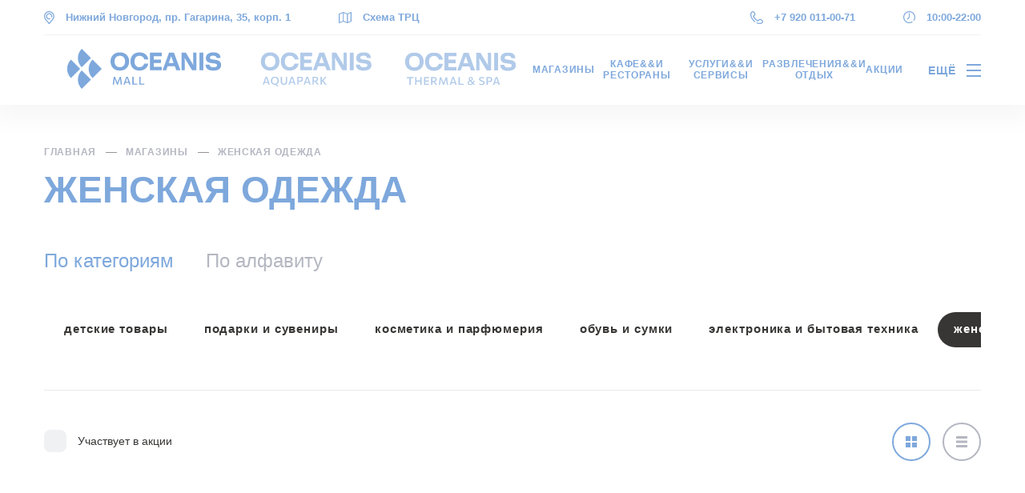

--- FILE ---
content_type: text/html; charset=UTF-8
request_url: https://oceanis-mall.ru/magaziny/zhenskaya-odezhda?is_list=n&alphabet=
body_size: 28065
content:
<!DOCTYPE html>
<html lang="ru" dir="ltr" prefix="content: http://purl.org/rss/1.0/modules/content/  dc: http://purl.org/dc/terms/  foaf: http://xmlns.com/foaf/0.1/  og: http://ogp.me/ns#  rdfs: http://www.w3.org/2000/01/rdf-schema#  schema: http://schema.org/  sioc: http://rdfs.org/sioc/ns#  sioct: http://rdfs.org/sioc/types#  skos: http://www.w3.org/2004/02/skos/core#  xsd: http://www.w3.org/2001/XMLSchema# ">
    <head>

    <meta charset="utf-8" />
<noscript><style>form.antibot * :not(.antibot-message) { display: none !important; }</style>
</noscript><meta name="Generator" content="Drupal 9 (https://www.drupal.org)" />
<meta name="MobileOptimized" content="width" />
<meta name="HandheldFriendly" content="true" />
<meta name="viewport" content="width=device-width, initial-scale=1, user-scalable=no" />
<link rel="shortcut icon" href="/sites/default/files/favicon.svg" type="image/svg+xml" />
<link rel="canonical" href="/magaziny/zhenskaya-odezhda" />
<link rel="shortlink" href="/taxonomy/term/13" />
<link rel="delete-form" href="/taxonomy/term/13/delete" />
<link rel="edit-form" href="/taxonomy/term/13/edit" />
<link rel="clone-form" href="/entity_clone/taxonomy_term/13" />

    <title>Женская одежда | Океанис</title>
    <link rel="stylesheet" media="all" href="/sites/default/files/css/css_iv-gA6CYFvjucyspiZjCR6Yg8NBIdYVkXUTUViBGmJA.css" />
<link rel="stylesheet" media="all" href="/sites/default/files/css/css_i2OqtRulS3CASNesZR2xV7U--hRnwP73BrSyaLmlEZs.css" />

    
  </head>
  <body class="not-front">

    
    
<header class="header">
	<div class="container">
		<div id="block-site-info" class="header__top">
  
      <a class="header__address" href="/contacts">
      <svg width="13" height="16" viewBox="0 0 13 16">
        <path d="M6.40615 2.5C4.25224 2.5 2.4999 4.25234 2.4999 6.40625C2.4999 8.56016 4.25224 10.3125 6.40615 10.3125C6.76993 10.3125 7.13037 10.2624 7.47746 10.1636C7.80946 10.0691 8.00196 9.72337 7.9075 9.39137C7.81296 9.05941 7.46728 8.86684 7.13524 8.96138C6.89949 9.02847 6.65418 9.0625 6.40615 9.0625C4.94149 9.0625 3.7499 7.87091 3.7499 6.40625C3.7499 4.94159 4.94149 3.75 6.40615 3.75C7.87081 3.75 9.0624 4.94159 9.0624 6.40625C9.0624 6.66684 9.0249 6.92406 8.95093 7.17072C8.85178 7.50134 9.03943 7.84975 9.37006 7.94891C9.70071 8.048 10.0491 7.86044 10.1482 7.52978C10.2572 7.16656 10.3124 6.78856 10.3124 6.40625C10.3124 4.25234 8.56006 2.5 6.40615 2.5Z"></path>
        <path d="M10.9336 1.87388C9.72388 0.6655 8.116 0 6.40616 0C4.69628 0 3.08844 0.6655 1.87875 1.87391C0.669188 3.08222 0.00196875 4.68916 0 6.40009C0.00121875 7.64556 0.347156 8.81406 1.05753 9.97244C1.67269 10.9755 2.47184 11.8507 3.31791 12.7772C4.1475 13.6857 5.00528 14.6251 5.69034 15.7089C5.80488 15.8901 6.00431 16 6.21866 16H6.59366C6.808 16 7.00744 15.8901 7.12197 15.7089C7.80703 14.6251 8.66481 13.6857 9.49441 12.7772C10.3405 11.8507 11.1396 10.9755 11.7548 9.97241C12.4652 8.81403 12.8111 7.6455 12.8123 6.39872C12.8104 4.68913 12.1431 3.08219 10.9336 1.87388ZM8.57135 11.9343C7.83372 12.7421 7.07475 13.5733 6.40616 14.5293C5.73759 13.5733 4.97859 12.7421 4.24097 11.9343C2.63725 10.1781 1.25219 8.66125 1.25 6.40019C1.25325 3.56037 3.56631 1.25 6.40616 1.25C9.246 1.25 11.5591 3.56037 11.5623 6.39884C11.5601 8.66125 10.1751 10.178 8.57135 11.9343Z"></path>
      </svg>
      Нижний Новгород, пр. Гагарина, 35, корп. 1  
    </a><a class="header__shame" href="/scheme"> 
      <svg svg width="16" height="14" viewBox="0 0 16 14">
        <path d="M15.4289 3.56122e-08C15.3401 -2.92608e-05 15.2526 0.0180173 15.1732 0.0527335L10.8429 1.94771L5.94632 0.0432415C5.93831 0.0402533 5.92917 0.0397259 5.9206 0.0367377C5.89857 0.0295308 5.87604 0.023525 5.85317 0.0187497C5.83043 0.0133885 5.80733 0.0091991 5.78403 0.00624016C5.73762 0.00290038 5.69098 0.00290038 5.64461 0.00624016C5.6213 0.0091991 5.5982 0.0133885 5.57547 0.0187497C5.5526 0.023525 5.53006 0.0295308 5.50803 0.0367377C5.49946 0.0397259 5.49032 0.040224 5.48232 0.0432415L0.339443 2.04322C0.132992 2.12343 -3.34759e-05 2.30255 6.31912e-09 2.50018V13.5C0.000100453 13.6692 0.0979021 13.8268 0.25999 13.919C0.422111 14.0113 0.626587 14.0256 0.803407 13.957L5.71428 12.047L10.6252 13.957C10.6337 13.96 10.6429 13.957 10.6514 13.9615C10.7898 14.0157 10.9486 14.0125 11.084 13.953C11.0931 13.9495 11.1034 13.953 11.1126 13.9475L15.684 11.9475C15.8777 11.8628 16.0001 11.6895 16 11.5V0.500236C16.0002 0.224088 15.7445 0.000117221 15.4289 3.56122e-08ZM5.14288 11.175L1.14285 12.7305V2.8252L5.14288 1.26971V11.175ZM10.2858 12.7305L6.28573 11.175V1.26971L10.2858 2.82517V12.7305ZM14.8572 11.191L11.4286 12.691V2.80917L14.8572 1.3092V11.191Z"></path>
      </svg>Схема ТРЦ </a>

      <span class="header__divider"></span>
      
      <a class="header__phone" href="tel:+7 920 011-00-71">
        <svg width="16" height="16" viewBox="0 0 16 16">
          <path d="M15.9985 12.8922C15.9761 12.2733 15.7183 11.6958 15.2725 11.2659C14.3997 10.4243 13.6684 9.93839 12.9711 9.73689C12.0103 9.4592 11.1203 9.7117 10.326 10.4874L9.47747 11.3296C8.94938 11.0319 7.9225 10.3783 6.81306 9.26886L6.73081 9.18667C5.62119 8.07708 4.96759 7.05001 4.67019 6.52251L5.5125 5.67389C6.28816 4.8797 6.54066 3.98977 6.263 3.02886C6.06147 2.33158 5.57562 1.60027 4.73394 0.727422C4.30412 0.281703 3.72659 0.0238905 3.10768 0.00157801C2.4884 -0.0207657 1.89415 0.194797 1.43328 0.608484L1.41534 0.624609C1.40703 0.632078 1.3989 0.639797 1.39096 0.647703C0.473494 1.56517 -0.00744415 2.84958 8.7112e-05 4.36211C0.0129309 6.93155 1.42509 9.86992 3.77756 12.2224C4.22115 12.666 4.72531 13.105 5.276 13.5272C5.54991 13.7372 5.94222 13.6855 6.15225 13.4115C6.36231 13.1376 6.3105 12.7453 6.03656 12.5352C5.52922 12.1462 5.06656 11.7436 4.66144 11.3385C2.53656 9.21367 1.26128 6.60336 1.25006 4.35589C1.24428 3.19101 1.59468 2.21873 2.26353 1.54292L2.26831 1.53861C2.72259 1.13083 3.41037 1.15564 3.83419 1.59511C5.45228 3.27317 5.33512 4.06539 4.62012 4.79858L3.46156 5.96583C3.27987 6.14889 3.22928 6.42476 3.33418 6.66039C3.36359 6.72645 4.07512 8.29873 5.84716 10.0708L5.92944 10.1529C7.70125 11.9248 9.27357 12.6363 9.33963 12.6657C9.57519 12.7706 9.85113 12.72 10.0342 12.5383L11.2014 11.3797C11.9347 10.6647 12.7269 10.5476 14.4049 12.1657C14.8444 12.5895 14.8692 13.2773 14.4615 13.7315L14.4571 13.7364C13.7868 14.3998 12.8249 14.7499 11.6727 14.7499C11.6632 14.7499 11.6537 14.7499 11.6441 14.7499C10.7232 14.7453 9.65669 14.4928 8.5601 14.0198C8.24322 13.883 7.87538 14.0292 7.73869 14.3461C7.60197 14.6631 7.74806 15.0309 8.06503 15.1676C9.3326 15.7143 10.5347 15.9943 11.6379 15.9999C11.6496 15.9999 11.6613 15.9999 11.673 15.9999C13.1703 15.9999 14.4419 15.5193 15.3523 14.609C15.3602 14.601 15.3679 14.593 15.3754 14.5846L15.3916 14.5666C15.8053 14.1057 16.0208 13.5111 15.9985 12.8922Z"></path>
        </svg>
        
      +7 920 011-00-71  
      </a>
    <div class="header__time">
      <svg width="15" height="15" viewBox="0 0 15 15">
        <path d="M12.8033 2.19668C11.3867 0.780147 9.50332 0 7.5 0C5.49668 0 3.61327 0.780147 2.19668 2.19668C0.780147 3.61327 0 5.49668 0 7.5C0 9.50332 0.780147 11.3867 2.19668 12.8033C3.61327 14.2199 5.49668 15 7.5 15C8.87147 15 10.2134 14.6263 11.3807 13.9192C11.6575 13.7515 11.746 13.3912 11.5783 13.1144C11.4107 12.8376 11.0503 12.7492 10.7736 12.9168C9.78935 13.513 8.65737 13.8281 7.5 13.8281C4.01065 13.8281 1.17188 10.9893 1.17188 7.5C1.17188 4.01065 4.01065 1.17188 7.5 1.17188C10.9893 1.17188 13.8281 4.01065 13.8281 7.5C13.8281 8.74772 13.4571 9.96223 12.7551 11.0123C12.5752 11.2813 12.6475 11.6452 12.9165 11.825C13.1856 12.0049 13.5494 11.9326 13.7293 11.6636C14.5606 10.4201 15 8.9804 15 7.5C15 5.49668 14.2199 3.61327 12.8033 2.19668Z"></path>
        <path d="M7.50001 2.22656C7.17639 2.22656 6.91407 2.48889 6.91407 2.8125V7.25731L4.76549 9.40588C4.53665 9.63469 4.53665 10.0057 4.76549 10.2345C4.87989 10.3489 5.02983 10.4061 5.17981 10.4061C5.32978 10.4061 5.47972 10.3489 5.59412 10.2345L7.91432 7.91432C8.02422 7.80445 8.08594 7.65539 8.08594 7.5V2.8125C8.08594 2.48889 7.82362 2.22656 7.50001 2.22656Z"></path>
      </svg>
      10:00-22:00  
    </div>
  </div>
<div class="header__bottom">
	<div class="header__left">
		<a class="header__logo active" href="/">
			<svg width="250" height="65" viewBox="0 0 250 65" fill="none" xmlns="http://www.w3.org/2000/svg">
				<g clip-path="url(#clip0_918_2166)">
				<path d="M221.108 6.29004H214.824V34.8383H221.108V6.29004Z" fill="white"/>
				<path d="M41.1483 17.4868C32.8646 25.7794 32.8646 39.2231 41.1483 47.5133L56.1467 32.4989C47.863 24.2087 41.1483 17.4868 41.1483 17.4868Z" fill="white"/>
				<path d="M85.5298 35.3747C95.3233 35.3747 100.635 28.7739 100.635 20.5216C100.635 12.2694 95.411 5.75635 85.6175 5.75635C75.824 5.75635 70.4224 12.2694 70.4224 20.5216C70.4224 28.7739 75.7363 35.3747 85.5298 35.3747ZM85.6175 11.3322C91.4007 11.3322 94.0387 15.1238 94.0387 20.5216C94.0387 25.9195 91.3106 29.7989 85.5274 29.7989C79.7442 29.7989 77.0162 25.9171 77.0162 20.5216C77.0185 15.1238 79.8343 11.3322 85.6175 11.3322Z" fill="white"/>
				<path d="M240.735 17.85C238.216 17.551 238.216 17.5486 235.286 17.1477C232.866 16.8155 231.762 15.9898 231.762 14.196C231.762 12.2623 233.812 11.1091 237.014 11.1091C240.702 11.1091 242.66 12.649 242.617 15.0075H248.953C248.953 9.83264 246.016 5.75635 237.303 5.75635C230.001 5.75635 225.201 9.07338 225.201 14.7394C225.201 18.9723 227.344 22.1612 232.966 22.9869C235.753 23.395 235.578 23.3546 238.038 23.6631C241.318 24.0736 243.402 24.605 243.402 26.6029C243.402 29.0325 240.806 30.0243 237.37 30.0243C233.838 30.0243 231.221 28.5081 231.221 25.7416H224.763C224.763 32.3661 229.19 35.3771 237.277 35.3771C245.495 35.3771 250 32.0316 250 26.4107C250 21.3212 246.777 18.5713 240.735 17.85Z" fill="white"/>
				<path d="M23.6806 65.0001L38.6789 49.9857C30.3952 41.6955 23.6806 34.9736 23.6806 34.9736C15.3968 43.2662 15.3968 56.7099 23.6806 65.0001Z" fill="white"/>
				<path d="M6.2123 17.4868C-2.07142 25.7794 -2.07142 39.2231 6.2123 47.5133L21.2107 32.4989C12.927 24.2087 6.2123 17.4868 6.2123 17.4868Z" fill="white"/>
				<path d="M38.6789 15.012C30.3952 6.72185 23.6806 0 23.6806 0C15.3968 8.29257 15.3968 21.7363 23.6806 30.0265L38.6789 15.012Z" fill="white"/>
				<path d="M134.367 34.8407H153.573V29.2649H140.65V22.9748H152.369V17.399H140.65V11.8682H153.573V6.29004H134.367V34.8407Z" fill="white"/>
				<path d="M204.505 13.8305C204.505 18.8274 204.683 22.842 204.951 26.4105L192.742 6.29241H185.745V34.8407H191.092L191.047 27.3026C191.002 22.3057 190.869 18.2911 190.602 14.7226L202.81 34.8407H209.807V6.29004H204.46L204.505 13.8305Z" fill="white"/>
				<path d="M165.381 6.29004L154.909 34.8383H160.837L163.155 28.2802H174.83L177.236 34.8383H183.92L173.446 6.29004H165.381ZM164.935 23.1528L168.855 12.0889L172.911 23.1528H164.935Z" fill="white"/>
				<path d="M117.375 11.3322C121.575 11.3322 124.35 13.5957 125.171 17.1121H131.826C130.667 10.5444 125.659 5.75635 117.479 5.75635C107.686 5.75635 102.792 12.2694 102.792 20.5216C102.792 28.7739 107.596 35.3747 117.389 35.3747C125.671 35.3747 130.603 30.5629 131.805 24.019H125.14C124.279 27.5163 121.592 29.7989 117.285 29.7989C111.921 29.7989 109.385 25.9171 109.385 20.5216C109.385 15.1238 112.009 11.3322 117.375 11.3322Z" fill="white"/>
				<path d="M88.495 54.1143L87.9689 49.8506C87.8669 49.0629 87.7745 48.3321 87.6916 47.6559C87.6086 46.9796 87.5233 46.2773 87.4332 45.5513H85.3356C85.0014 46.4102 84.6814 47.2216 84.3757 47.9904C84.0699 48.7591 83.7642 49.5303 83.4608 50.3061L81.6571 54.8641H81.5054L79.6662 50.3061C79.3557 49.5326 79.0452 48.7544 78.7323 47.9785C78.4195 47.2003 78.09 46.3912 77.7464 45.5513H75.6393C75.5445 46.2844 75.4544 46.9891 75.3715 47.6653C75.2885 48.3416 75.1984 49.07 75.1036 49.8506L74.568 54.0787C74.4732 54.8665 74.3831 55.5949 74.3001 56.2687C74.2172 56.9426 74.1342 57.6188 74.0513 58.2974H76.0256C76.156 57.2558 76.2792 56.2616 76.393 55.3149C76.5068 54.3706 76.6134 53.4879 76.7153 52.6646L77.1349 49.1601H77.2865L78.7963 52.9683C79.0357 53.5639 79.2775 54.176 79.524 54.8C79.7705 55.4264 80.0146 56.0362 80.2516 56.6317C80.491 57.2273 80.7067 57.7825 80.9034 58.295H82.3137C82.6123 57.4907 82.9346 56.6294 83.2831 55.7111C83.6315 54.7929 83.9799 53.8723 84.333 52.9493L85.7622 49.1601H85.9139L86.3429 52.6812C86.4448 53.4974 86.5515 54.3777 86.6653 55.3173C86.779 56.2592 86.8975 57.251 87.0232 58.295H89.0236C88.9406 57.5974 88.8577 56.9188 88.7723 56.2569C88.6775 55.5973 88.5898 54.8831 88.495 54.1143Z" fill="white"/>
				<path d="M101.559 53.998L100.049 49.6085C99.7743 48.8279 99.5302 48.1208 99.3121 47.4897C99.0941 46.8586 98.8713 46.2108 98.639 45.5488H95.9157C95.6881 46.1918 95.4653 46.8325 95.2449 47.466C95.0245 48.1018 94.7732 48.8113 94.4936 49.599L92.9767 53.979C92.7325 54.6576 92.4789 55.3765 92.2182 56.1334C91.9551 56.8903 91.7063 57.6116 91.4692 58.2973H93.5858C93.8228 57.576 94.0693 56.831 94.3182 56.0622C94.4035 55.8012 94.4865 55.5474 94.5694 55.2935H99.907C99.99 55.5497 100.073 55.8107 100.158 56.0765C100.402 56.8357 100.642 57.576 100.874 58.2973H103.052C102.82 57.6187 102.573 56.9069 102.315 56.1643C102.054 55.424 101.801 54.7003 101.559 53.998ZM97.1742 47.39H97.352L99.3832 53.6824H95.0932L97.1742 47.39Z" fill="white"/>
				<path d="M108.006 56.4466V45.5488H105.906V58.2973H114.095V56.4466H108.006Z" fill="white"/>
				<path d="M119.167 56.4466V45.5488H117.069V58.2973H125.258V56.4466H119.167Z" fill="white"/>
				</g>
				<defs>
				<clipPath id="clip0_918_2166">
				<rect width="250" height="65" fill="white"/>
				</clipPath>
				</defs>
			</svg>
			<svg class="mobile" width="180" height="65" viewBox="0 0 180 65" fill="none" xmlns="http://www.w3.org/2000/svg">
				<path d="M15.1074 35.6184C24.9009 35.6184 30.2125 29.0175 30.2125 20.7653C30.2125 12.513 24.9886 6 15.1951 6C5.4016 6 0 12.513 0 20.7653C0 29.0175 5.3139 35.6184 15.1074 35.6184ZM15.1951 11.5758C20.9783 11.5758 23.6163 15.3674 23.6163 20.7653C23.6163 26.1632 20.8882 30.0425 15.105 30.0425C9.32185 30.0425 6.59379 26.1608 6.59379 20.7653C6.59616 15.3674 9.41192 11.5758 15.1951 11.5758Z" fill="white"/>
				<path d="M170.313 18.0936C167.793 17.7947 167.793 17.7923 164.864 17.3913C162.444 17.0591 161.339 16.2334 161.339 14.4397C161.339 12.5059 163.39 11.3528 166.592 11.3528C170.28 11.3528 172.237 12.8927 172.195 15.2511H178.53C178.53 10.0763 175.594 6 166.881 6C159.578 6 154.779 9.31703 154.779 14.983C154.779 19.2159 156.921 22.4048 162.543 23.2305C165.331 23.6386 165.155 23.5983 167.616 23.9067C170.896 24.3172 172.979 24.8487 172.979 26.8465C172.979 29.2761 170.384 30.2679 166.947 30.2679C163.416 30.2679 160.799 28.7518 160.799 25.9852H154.34C154.34 32.6098 158.768 35.6207 166.855 35.6207C175.072 35.6207 179.578 32.2752 179.578 26.6543C179.578 21.5649 176.354 18.8149 170.313 18.0936Z" fill="white"/>
				<path d="M63.9446 35.0846H83.15V29.5088H70.2279V23.2187H81.946V17.6429H70.2279V12.1121H83.15V6.53394H63.9446V35.0846Z" fill="white"/>
				<path d="M134.082 14.0744C134.082 19.0713 134.26 23.0859 134.528 26.6544L122.319 6.53631H115.323V35.0846H120.67L120.625 27.5465C120.58 22.5496 120.447 18.535 120.179 14.9665L132.388 35.0846H139.384V6.53394H134.037L134.082 14.0744Z" fill="white"/>
				<path d="M94.9582 6.53394L84.4868 35.0822H90.4146L92.7326 28.5241H104.408L106.814 35.0822H113.498L103.024 6.53394H94.9582ZM94.5126 23.3967L98.4328 12.3328L102.488 23.3967H94.5126Z" fill="white"/>
				<path d="M46.953 11.5758C51.1529 11.5758 53.9284 13.8394 54.7485 17.3557H61.4039C60.2449 10.7881 55.2367 6 47.0573 6C37.2638 6 32.3694 12.513 32.3694 20.7653C32.3694 29.0175 37.1737 35.6184 46.9672 35.6184C55.2486 35.6184 60.1809 30.8065 61.3825 24.2626H54.7176C53.8573 27.76 51.1695 30.0425 46.8629 30.0425C41.4992 30.0425 38.9632 26.1608 38.9632 20.7653C38.9632 15.3674 41.5869 11.5758 46.953 11.5758Z" fill="white"/>
				<path d="M18.0724 54.358L17.5463 50.0942C17.4443 49.3065 17.3519 48.5757 17.2689 47.8995C17.186 47.2233 17.1007 46.521 17.0106 45.7949H14.913C14.5788 46.6538 14.2588 47.4653 13.9531 48.234C13.6473 49.0028 13.3416 49.7739 13.0382 50.5498L11.2345 55.1077H11.0828L9.24358 50.5498C8.93308 49.7763 8.62259 48.9981 8.30973 48.2222C7.99687 47.4439 7.66742 46.6349 7.32374 45.7949H5.21667C5.12187 46.5281 5.0318 47.2328 4.94884 47.909C4.86589 48.5852 4.77582 49.3136 4.68101 50.0942L4.14536 54.3224C4.05055 55.1101 3.96049 55.8385 3.87753 56.5124C3.79458 57.1862 3.71162 57.8624 3.62866 58.541H5.60301C5.73337 57.4994 5.85662 56.5053 5.97038 55.5586C6.08415 54.6142 6.19081 53.7316 6.29273 52.9083L6.71224 49.4038H6.86393L8.37373 53.212C8.61312 53.8075 8.85487 54.4197 9.10136 55.0437C9.34786 55.6701 9.59199 56.2799 9.82901 56.8754C10.0684 57.4709 10.2841 58.0262 10.4808 58.5387H11.891C12.1897 57.7343 12.512 56.873 12.8604 55.9548C13.2089 55.0366 13.5573 54.116 13.9104 53.193L15.3396 49.4038H15.4913L15.9203 52.9249C16.0222 53.7411 16.1289 54.6213 16.2427 55.5609C16.3564 56.5029 16.4749 57.4947 16.6006 58.5387H18.601C18.518 57.8411 18.4351 57.1625 18.3497 56.5005C18.2549 55.8409 18.1672 55.1267 18.0724 54.358Z" fill="white"/>
				<path d="M31.1369 54.2416L29.6271 49.8522C29.3522 49.0715 29.108 48.3645 28.89 47.7333C28.6719 47.1022 28.4491 46.4545 28.2169 45.7925H25.4935C25.266 46.4355 25.0432 47.0761 24.8228 47.7096C24.6024 48.3455 24.3511 49.0549 24.0714 49.8427L22.5545 54.2227C22.3104 54.9012 22.0568 55.6202 21.7961 56.3771C21.533 57.134 21.2841 57.8553 21.0471 58.541H23.1637C23.4007 57.8197 23.6472 57.0746 23.8961 56.3059C23.9814 56.0449 24.0643 55.791 24.1473 55.5371H29.4849C29.5678 55.7934 29.6508 56.0544 29.7361 56.3201C29.9803 57.0794 30.2196 57.8197 30.4519 58.541H32.6301C32.3978 57.8624 32.1513 57.1506 31.893 56.4079C31.6323 55.6676 31.3787 54.944 31.1369 54.2416ZM26.7521 47.6337H26.9299L28.9611 53.9261H24.6711L26.7521 47.6337Z" fill="white"/>
				<path d="M37.5836 56.6903V45.7925H35.4836V58.541H43.6726V56.6903H37.5836Z" fill="white"/>
				<path d="M48.7448 56.6903V45.7925H46.6472V58.541H54.8361V56.6903H48.7448Z" fill="white"/>
				<path d="M150.685 6.53394H144.402V35.0822H150.685V6.53394Z" fill="white"/>
			</svg>
		</a>
		<a target="_blank" href="https://oceanis-aquapark.ru/" class="header__logo">
			<svg width="180" height="65" viewBox="0 0 180 65" fill="none" xmlns="http://www.w3.org/2000/svg">
				<path d="M54.7167 24.0188C53.8561 27.5171 51.1676 29.798 46.8621 29.798C41.4969 29.798 38.9625 25.9175 38.9625 20.5204C38.9625 15.1233 41.587 11.3306 46.9522 11.3306C51.1533 11.3306 53.9272 13.5925 54.7475 17.1098H61.4048C60.2479 10.5427 55.2359 5.75317 47.0589 5.75317C37.265 5.75317 32.3716 12.2658 32.3716 20.518C32.3716 28.7703 37.1773 35.3731 46.9712 35.3731C55.2525 35.3731 60.1839 30.5598 61.3859 24.0164H54.7167V24.0188Z" fill="white"/>
				<path d="M15.1947 5.75537C5.40076 5.75537 0 12.2679 0 20.5202C0 28.7725 5.31305 35.3753 15.107 35.3753C24.9009 35.3753 30.2116 28.7725 30.2116 20.5202C30.2116 12.2679 24.9886 5.75537 15.1947 5.75537ZM15.107 29.8002C9.3245 29.8002 6.59566 25.9197 6.59566 20.5226C6.59566 15.1255 9.41222 11.3328 15.1947 11.3328C20.9772 11.3328 23.6159 15.1231 23.6159 20.5226C23.6159 25.9221 20.8894 29.8002 15.107 29.8002Z" fill="white"/>
				<path d="M94.9593 6.29175L84.4873 34.8389H90.4144L92.7307 28.2812H104.405L106.811 34.8389H113.494L103.023 6.29175H94.9593ZM94.5136 23.1523L98.4349 12.0899L102.489 23.1523H94.5136Z" fill="white"/>
				<path d="M134.083 13.8298C134.083 18.8258 134.26 22.8416 134.528 26.4088L122.319 6.28955H115.322V34.839H120.668L120.623 27.3012C120.578 22.3052 120.446 18.2894 120.178 14.7222L132.388 34.8414H139.384V6.29192H134.038L134.083 13.8298Z" fill="white"/>
				<path d="M150.684 6.29175H144.401V34.8412H150.684V6.29175Z" fill="white"/>
				<path d="M170.314 17.8502C167.796 17.5511 167.796 17.5487 164.866 17.1476C162.445 16.8154 161.343 15.9894 161.343 14.1951C161.343 12.2608 163.394 11.1074 166.594 11.1074C170.281 11.1074 172.242 12.6477 172.199 15.0068H178.534C178.534 9.83285 175.599 5.75537 166.886 5.75537C159.584 5.75537 154.783 9.07337 154.783 14.7386C154.783 18.9704 156.926 22.1602 162.547 22.9862C165.333 23.3944 165.16 23.354 167.618 23.6626C170.897 24.0732 172.984 24.6048 172.984 26.6008C172.984 29.0312 170.39 30.0233 166.95 30.0233C163.417 30.0233 160.8 28.5067 160.8 25.7417H154.339C154.339 32.3682 158.766 35.3776 166.853 35.3776C175.07 35.3776 179.577 32.0312 179.577 26.411C179.577 21.3224 176.355 18.5693 170.314 17.8502Z" fill="white"/>
				<path d="M63.9438 34.8389H83.15V29.2638H70.2266V22.9743H81.9456V17.3992H70.2266V11.8668H83.15V6.29175H63.9438V34.8389Z" fill="white"/>
				<path d="M13.0966 53.9969L11.5864 49.6085C11.3138 48.8277 11.0672 48.1228 10.8491 47.4891C10.631 46.8578 10.4057 46.2099 10.1758 45.55H7.45166C7.22406 46.1932 7.00121 46.8317 6.78072 47.4677C6.56023 48.1038 6.3113 48.8135 6.03154 49.5991L4.5142 53.9803C4.27 54.6591 4.01632 55.3783 3.75553 56.1354C3.49237 56.8925 3.24343 57.614 3.00635 58.2999H5.1235C5.36059 57.5784 5.60715 56.8331 5.85609 56.0642C5.94144 55.8031 6.02442 55.5491 6.1074 55.2952H11.4442C11.5271 55.5515 11.6101 55.8102 11.6955 56.0784C11.9397 56.8379 12.1767 57.5784 12.4091 58.2999H14.5879C14.3555 57.6211 14.109 56.9091 13.8505 56.1686C13.5921 55.4233 13.3408 54.7018 13.0966 53.9969ZM8.71295 47.3918H8.89076L10.9226 53.686H6.63372L8.71295 47.3918Z" fill="white"/>
				<path d="M28.4028 55.2953C28.9031 54.3009 29.152 53.1735 29.152 51.9156C29.152 50.9971 29.0145 50.1403 28.7419 49.3405C28.4692 48.543 28.0591 47.8405 27.5138 47.2353C26.9685 46.6301 26.2928 46.1578 25.4867 45.8184C24.6806 45.479 23.7465 45.3081 22.6867 45.3081C21.288 45.3081 20.1073 45.6024 19.1471 46.1886C18.1845 46.7749 17.4567 47.5676 16.9588 48.5668C16.4609 49.566 16.2144 50.6815 16.2144 51.9156C16.2144 52.7985 16.3471 53.634 16.615 54.4267C16.8829 55.2194 17.286 55.9219 17.8242 56.5366C18.3623 57.1513 19.0404 57.6331 19.8607 57.9844C20.6786 58.3356 21.6412 58.5113 22.7484 58.5113C22.9452 58.5113 23.1348 58.5041 23.3221 58.4923L24.472 59.4677C24.83 59.7787 25.1927 60.0872 25.5602 60.3981C25.93 60.709 26.2975 61.0247 26.6674 61.3451L28.5237 60.4954C28.0543 60.1204 27.6205 59.7763 27.2245 59.4677C26.8286 59.1568 26.4303 58.8459 26.032 58.5279L25.4132 58.0413C25.693 57.9298 25.9609 57.7993 26.2145 57.6474C27.1747 57.0754 27.9026 56.2898 28.4028 55.2953ZM24.6071 56.3491C24.0713 56.6126 23.4383 56.7431 22.7057 56.7431C21.9731 56.7431 21.3354 56.6126 20.7948 56.3539C20.2519 56.0952 19.8038 55.7392 19.4505 55.2906C19.0973 54.8396 18.8318 54.327 18.6611 53.7479C18.488 53.1688 18.4026 52.5588 18.4026 51.9156C18.4026 51.2653 18.4927 50.653 18.6705 50.0739C18.8484 49.4971 19.1186 48.9797 19.479 48.5264C19.8394 48.0731 20.2875 47.7195 20.8233 47.4631C21.3591 47.2068 21.9873 47.0787 22.7081 47.0787C23.4051 47.0787 24.0168 47.2021 24.5478 47.4489C25.0765 47.6957 25.5223 48.0399 25.8826 48.4813C26.243 48.9228 26.5156 49.4354 26.7006 50.0193C26.8855 50.6031 26.978 51.2345 26.978 51.9156C26.978 52.5469 26.8926 53.1522 26.7243 53.7313C26.5536 54.3104 26.2928 54.8254 25.9419 55.2787C25.5863 55.7297 25.1429 56.088 24.6071 56.3491Z" fill="white"/>
				<path d="M40.4396 53.3276C40.4396 54.0492 40.3424 54.6639 40.1456 55.1694C39.9488 55.6773 39.6287 56.0642 39.1806 56.3371C38.7349 56.6077 38.1351 56.743 37.3859 56.743C36.6486 56.743 36.0535 56.6077 35.6031 56.3371C35.1526 56.0665 34.8254 55.6773 34.6215 55.1694C34.4153 54.6639 34.3133 54.0515 34.3133 53.3371V45.55H32.2246V53.4985C32.2246 54.512 32.4001 55.3949 32.7509 56.1449C33.1018 56.8948 33.6566 57.4787 34.4176 57.8917C35.1763 58.3046 36.1697 58.5135 37.3954 58.5135C38.5856 58.5135 39.56 58.307 40.3163 57.8917C41.0726 57.4763 41.6297 56.8972 41.9901 56.1472C42.3505 55.3996 42.5306 54.5191 42.5306 53.5057V45.55H40.4419V53.3276H40.4396Z" fill="white"/>
				<path d="M54.8164 53.9969L53.3061 49.6085C53.0311 48.8277 52.7869 48.1228 52.5688 47.4891C52.3507 46.8578 52.1255 46.2099 51.8955 45.55H49.1714C48.9438 46.1932 48.7209 46.8317 48.5004 47.4677C48.28 48.1038 48.031 48.8135 47.7513 49.5991L46.2339 53.9803C45.9897 54.6591 45.7361 55.3783 45.4753 56.1354C45.2121 56.8925 44.9632 57.614 44.7261 58.2999H46.8432C47.0803 57.5784 47.3245 56.8331 47.5758 56.0642C47.6612 55.8031 47.7441 55.5491 47.8271 55.2952H53.1639C53.2469 55.5515 53.3298 55.8102 53.4152 56.0784C53.6594 56.8379 53.8965 57.5784 54.1288 58.2999H56.3076C56.0753 57.6211 55.8287 56.9091 55.5703 56.1686C55.3119 55.4233 55.0606 54.7018 54.8164 53.9969ZM50.4327 47.3918H50.6105L52.6423 53.686H48.3535L50.4327 47.3918Z" fill="white"/>
				<path d="M66.3551 45.9345C65.7008 45.6782 64.8757 45.55 63.8824 45.55H59.1597V58.2975H61.2318V53.4439H63.714C64.8568 53.4439 65.7648 53.2683 66.4381 52.9171C67.1114 52.5658 67.5927 52.0792 67.8843 51.4598C68.1759 50.8403 68.3206 50.1307 68.3206 49.3332C68.3206 48.4337 68.157 47.7075 67.8298 47.1521C67.5003 46.5967 67.0095 46.1909 66.3551 45.9345ZM65.8762 50.7264C65.67 51.0777 65.3547 51.334 64.9255 51.4954C64.4964 51.6568 63.9464 51.7375 63.2731 51.7375H61.227V47.2589H63.7354C64.0104 47.2589 64.2901 47.2826 64.5794 47.3301C64.8686 47.3776 65.1342 47.4725 65.3736 47.6125C65.6155 47.7526 65.8099 47.9614 65.9592 48.2391C66.1086 48.5168 66.1821 48.887 66.1821 49.3522C66.1844 49.9147 66.0825 50.3751 65.8762 50.7264Z" fill="white"/>
				<path d="M79.499 53.9969L77.9912 49.6085C77.7162 48.8277 77.472 48.1228 77.2539 47.4891C77.0357 46.8578 76.8105 46.2099 76.5805 45.55H73.8564C73.6288 46.1932 73.406 46.8317 73.1855 47.4677C72.965 48.1038 72.7161 48.8135 72.4363 49.5991L70.919 53.9803C70.6748 54.6591 70.4211 55.3783 70.1603 56.1354C69.8971 56.8925 69.6482 57.614 69.4111 58.2999H71.5283C71.7654 57.5784 72.0096 56.8331 72.2609 56.0642C72.3462 55.8031 72.4292 55.5491 72.5122 55.2952H77.8489C77.9319 55.5515 78.0149 55.8102 78.1002 56.0784C78.3444 56.8379 78.5815 57.5784 78.8138 58.2999H80.9926C80.7603 57.6211 80.5137 56.9091 80.2553 56.1686C79.9945 55.4233 79.7432 54.7018 79.499 53.9969ZM75.1154 47.3918H75.2932L77.325 53.686H73.0361L75.1154 47.3918Z" fill="white"/>
				<path d="M92.1619 55.8743C91.8276 55.4328 91.5123 55.0151 91.2159 54.6235L89.8835 52.8601C90.3553 52.7699 90.7655 52.6299 91.1093 52.4376C91.7399 52.084 92.1951 51.6141 92.4701 51.0302C92.7475 50.4464 92.885 49.8008 92.885 49.0911C92.885 48.2201 92.7143 47.5295 92.3753 47.0121C92.0362 46.497 91.5289 46.1244 90.8579 45.8942C90.1846 45.664 89.3525 45.55 88.3567 45.55H83.8379V58.2975H85.891V53.3894H87.9869L89.4165 55.3569C89.7555 55.8221 90.1016 56.2968 90.4573 56.7833C90.8105 57.2698 91.178 57.7754 91.5597 58.2975H93.9803C93.7361 57.97 93.454 57.595 93.1363 57.1702C92.821 56.7477 92.4938 56.3157 92.1619 55.8743ZM85.8934 47.2565H88.2856C88.5582 47.2565 88.8404 47.2779 89.1249 47.3182C89.4117 47.3609 89.6749 47.4488 89.9143 47.5864C90.1562 47.7241 90.3506 47.9282 90.4999 48.2035C90.6493 48.4764 90.7228 48.8491 90.7228 49.3214C90.7228 49.9005 90.6161 50.3609 90.4051 50.7074C90.1941 51.0539 89.8764 51.3008 89.4497 51.455C89.0229 51.6069 88.4871 51.6829 87.8375 51.6829H85.891V47.2565H85.8934Z" fill="white"/>
				<path d="M104.649 55.4544C104.21 54.9299 103.798 54.4409 103.411 53.9876L101.351 51.524L103.198 49.4829C103.788 48.8279 104.376 48.1752 104.962 47.5296C105.547 46.8841 106.15 46.2243 106.771 45.5502H104.288C103.71 46.2005 103.207 46.7701 102.773 47.2614C102.342 47.7527 101.903 48.2464 101.458 48.7401L99.5728 50.85H98.9398V45.5479H96.8511V58.2953H98.9398V52.5304H99.5918L101.744 55.077C102.167 55.5778 102.598 56.0904 103.039 56.615C103.48 57.1395 103.952 57.6996 104.459 58.2953H107.041C106.726 57.9203 106.358 57.4836 105.939 56.9852C105.516 56.4916 105.087 55.9789 104.649 55.4544Z" fill="white"/>
			</svg>
		</a>
		<a target="_blank" href="https://oceanis-therm.ru/" class="header__logo">
			<svg width="180" height="65" viewBox="0 0 180 65" fill="none" xmlns="http://www.w3.org/2000/svg">
				<g clip-path="url(#clip0_918_1690)">
				<path d="M151.038 6.53987H144.741V35.2243H151.038V6.53987Z" fill="white"/>
				<path d="M83.3449 29.6211H70.3926V23.302H82.1386V17.6988H70.3926V12.1407H83.3449V6.53987H64.0954V35.2243H83.3449V29.6211Z" fill="white"/>
				<path d="M15.2299 6C5.41318 6 0 12.545 0 20.8357C0 29.1264 5.32549 35.7618 15.1422 35.7618C24.9589 35.7618 30.282 29.1288 30.282 20.8357C30.282 12.5427 25.0466 6 15.2299 6ZM15.1422 30.1562C9.34508 30.1562 6.61005 26.2582 6.61005 20.8333C6.61005 15.4085 9.43514 11.6032 15.2299 11.6032C21.0247 11.6032 23.672 15.4085 23.672 20.8357C23.672 26.263 20.9393 30.1586 15.1398 30.1586" fill="white"/>
				<path d="M47.0762 35.7618C55.3713 35.7618 60.32 30.9268 61.5334 24.3461H54.8452C53.9825 27.8612 51.2901 30.1538 46.9719 30.1538C41.5942 30.1538 39.0536 26.2558 39.0536 20.831C39.0536 15.4061 41.6843 11.5985 47.0619 11.5985C51.2735 11.5985 54.0536 13.8721 54.8831 17.4062H61.5571C60.3863 10.8136 55.3642 6 47.1638 6C37.3471 6 32.4411 12.5427 32.4411 20.8333C32.4411 29.124 37.2571 35.7594 47.0738 35.7594" fill="white"/>
				<path d="M120.908 27.6424C120.872 22.6289 120.73 18.6049 120.462 15.0113L132.701 35.2267H139.712V6.53987H134.353L134.398 14.1147C134.398 19.1329 134.576 23.1664 134.844 26.7529L122.605 6.53749H115.594V35.2243H120.953L120.908 27.6424Z" fill="white"/>
				<path d="M170.714 18.153C168.19 17.8534 168.19 17.851 165.263 17.4395C162.839 17.1066 161.732 16.2766 161.732 14.4738C161.732 12.5308 163.787 11.3821 166.996 11.3821C170.69 11.3821 172.655 12.9303 172.613 15.3015H178.964C178.955 10.0978 176.011 6 167.278 6C159.959 6 155.148 9.32959 155.148 15.0375C155.148 19.2898 157.295 22.4958 162.929 23.3234C165.723 23.7348 165.536 23.692 168.012 24.0012C171.3 24.415 173.39 24.9525 173.39 26.955C173.39 29.3975 170.783 30.394 167.344 30.394C163.803 30.394 161.182 28.8696 161.182 26.0917H154.705C154.705 32.7509 159.141 35.7713 167.247 35.7713C175.485 35.7713 180 32.4108 180 26.7648C180 21.6538 176.77 18.8879 170.714 18.1649" fill="white"/>
				<path d="M92.9483 28.6365H104.652L107.062 35.2243H113.762L103.265 6.53987H95.1809L84.6864 35.2243H90.6257L92.9483 28.6365ZM98.6649 12.3667L102.73 23.4804H94.7354L98.6649 12.3667Z" fill="white"/>
				<path d="M3.05735 47.8435H7.24759V58.7931H9.34034V47.8435H13.5211V45.986H3.05735V47.8435Z" fill="white"/>
				<path d="M24.7456 51.4276H18.5527V45.986H16.4481V58.7931H18.5527V53.216H24.7456V58.7931H26.8502V45.986H24.7456V51.4276Z" fill="white"/>
				<path d="M32.8204 57.0141V53.1708H38.5559V51.4561H32.8204V47.7626H38.8877V45.986H30.7608V58.7931H38.9327V57.0141H32.8204Z" fill="white"/>
				<path d="M50.6407 56.3601L49.6927 55.102L48.3489 53.3278C48.7781 53.2536 49.1926 53.1107 49.5766 52.9045C50.1695 52.5898 50.6475 52.0943 50.9417 51.4894C51.2245 50.8789 51.3671 50.2124 51.3588 49.5392C51.395 48.8082 51.2179 48.0826 50.8493 47.4511C50.4836 46.9146 49.9471 46.5187 49.3277 46.3285C48.5159 46.0784 47.6691 45.9619 46.8202 45.9837H42.2982V58.7978H44.3577V53.8629H46.4528L47.8749 55.8393C48.2161 56.3054 48.5638 56.7811 48.9177 57.2662L50.0245 58.7883H52.449L51.6029 57.6563L50.6241 56.3553L50.6407 56.3601ZM44.3411 47.696H46.7396C47.0212 47.6969 47.3023 47.7176 47.581 47.7579C47.8594 47.7979 48.1279 47.8899 48.3726 48.029C48.6224 48.1749 48.8256 48.3895 48.958 48.6473C49.1271 48.9965 49.2085 49.3819 49.195 49.7699C49.218 50.2548 49.1082 50.7369 48.8774 51.1636C48.658 51.5164 48.3227 51.7814 47.9294 51.9127C47.4077 52.0823 46.8613 52.1627 46.313 52.1505H44.3625L44.3411 47.696Z" fill="white"/>
				<path d="M69.402 54.5907L68.8734 50.3098C68.7723 49.517 68.6799 48.7821 68.5961 48.1051C68.5124 47.4281 68.4255 46.7233 68.3354 45.9908H66.2332C65.8998 46.8517 65.5791 47.6691 65.271 48.4428C64.9629 49.2165 64.6571 49.9919 64.3538 50.7688L62.5454 55.3493H62.3937L60.5499 50.7688L59.6137 48.4285C59.2977 47.6485 58.9682 46.8359 58.6254 45.9908H56.5113C56.4165 46.7249 56.3272 47.4328 56.2435 48.1146C56.1597 48.7964 56.0705 49.5281 55.9757 50.3098L55.4377 54.5597C55.3429 55.3525 55.2536 56.0858 55.1699 56.7597C55.0869 57.4351 55.0016 58.1153 54.9186 58.7978H56.8976C57.0288 57.7514 57.1512 56.7533 57.265 55.8036C57.3787 54.8539 57.4862 53.966 57.5873 53.1399L58.0068 49.6177H58.1585L59.6729 53.4443C59.9099 54.0437 60.1469 54.6573 60.4005 55.2875C60.6541 55.9177 60.8911 56.529 61.1305 57.1283C61.3699 57.7276 61.5879 58.2841 61.7846 58.7931H63.2067C63.5037 57.9845 63.8268 57.1196 64.176 56.1984C64.5268 55.2756 64.8752 54.3505 65.2283 53.4229L66.6503 49.6177H66.8044L67.2334 53.1589C67.3361 53.9771 67.4435 54.8602 67.5557 55.8083C67.6695 56.7597 67.7927 57.7514 67.9136 58.7978H69.9163C69.8309 58.0986 69.7472 57.4161 69.665 56.7501C69.5829 56.0842 69.4936 55.366 69.3972 54.5954" fill="white"/>
				<path d="M82.4964 54.4741L80.9844 50.0624C80.7094 49.2792 80.463 48.5657 80.2449 47.922C80.0269 47.2782 79.8017 46.629 79.5695 45.9742H76.8392C76.6116 46.621 76.3881 47.2632 76.1684 47.9006C75.9488 48.5379 75.6984 49.2514 75.4171 50.041L73.8956 54.4408C73.6491 55.1242 73.3955 55.8456 73.1348 56.6051C72.8741 57.3645 72.6228 58.0955 72.3811 58.7978H74.5141C74.7527 58.0748 74.9976 57.3265 75.2489 56.5527L75.5001 55.7798H80.8516C80.9322 56.039 81.0175 56.2983 81.1029 56.567C81.3478 57.3312 81.5848 58.0748 81.8139 58.7978H83.9991C83.762 58.1153 83.525 57.4018 83.2596 56.6574C82.9942 55.913 82.7477 55.1852 82.5036 54.4789L82.4964 54.4741ZM78.1095 47.8411H78.2873L80.3255 54.1626H76.0191L78.1095 47.8411Z" fill="white"/>
				<path d="M88.9596 56.9333V45.986H86.855V58.7931H95.0624V56.9333H88.9596Z" fill="white"/>
				<path d="M110.918 55.6395C111.321 55.102 111.721 54.574 112.117 54.0555C112.514 53.5371 112.924 52.994 113.347 52.4264L111.745 51.3919C111.404 51.9199 111.07 52.4439 110.743 52.9639C110.435 53.4515 110.117 53.9533 109.795 54.4646L107.401 51.9769C107.638 51.8652 107.899 51.7391 108.155 51.6083C108.511 51.4152 108.845 51.1831 109.15 50.9162C109.455 50.6501 109.705 50.327 109.887 49.9649C110.081 49.5527 110.176 49.1006 110.164 48.645C110.181 48.0882 110.023 47.5402 109.714 47.0777C109.406 46.6385 108.98 46.2956 108.486 46.0883C107.938 45.8583 107.348 45.7442 106.754 45.753C106.171 45.7448 105.594 45.8675 105.064 46.1121C104.551 46.344 104.119 46.7245 103.824 47.2047C103.528 47.6848 103.382 48.2427 103.405 48.8067C103.401 49.4226 103.565 50.028 103.879 50.5571C104.071 50.8794 104.287 51.1863 104.526 51.4751C104.102 51.6887 103.697 51.9394 103.317 52.2243C102.826 52.5844 102.412 53.0407 102.101 53.5656C101.781 54.1471 101.623 54.8042 101.642 55.4683C101.634 56.0906 101.785 56.7045 102.08 57.252C102.384 57.7992 102.844 58.243 103.4 58.5267C104.089 58.8648 104.85 59.0282 105.616 59.0024C106.155 59.0106 106.691 58.9303 107.204 58.7645C107.67 58.609 108.105 58.3759 108.493 58.0748C108.902 57.7554 109.276 57.3926 109.607 56.9927H109.792L110.373 57.5897L111.558 58.8145H113.959L112.3 57.0855C111.84 56.6098 111.383 56.1342 110.923 55.6585L110.918 55.6395ZM105.751 47.6532C105.893 47.5052 106.065 47.3891 106.255 47.3125C106.445 47.2358 106.649 47.2004 106.853 47.2085C107.056 47.2023 107.257 47.2368 107.446 47.31C107.635 47.3831 107.807 47.4933 107.953 47.6342C108.096 47.7712 108.21 47.9368 108.286 48.1202C108.361 48.3037 108.398 48.5011 108.394 48.6997C108.402 49.0439 108.312 49.3832 108.133 49.6771C107.944 49.9653 107.695 50.2087 107.403 50.3906C107.077 50.5968 106.732 50.7712 106.372 50.9115C106.103 50.6202 105.864 50.3013 105.661 49.9602C105.452 49.6084 105.341 49.2068 105.339 48.7972C105.321 48.3721 105.472 47.9572 105.758 47.6437L105.751 47.6532ZM107.818 56.567C107.535 56.8186 107.216 57.0248 106.87 57.1782C106.556 57.3143 106.219 57.3847 105.877 57.3851C105.431 57.3985 104.989 57.3039 104.588 57.1093C104.251 56.9443 103.972 56.6816 103.787 56.3554C103.6 56.0191 103.505 55.6392 103.512 55.2542C103.507 54.8568 103.603 54.4648 103.791 54.115C103.983 53.7643 104.242 53.4554 104.554 53.2065C104.86 52.9648 105.192 52.7575 105.543 52.5882L108.586 55.7299C108.359 56.0347 108.102 56.3152 107.818 56.567Z" fill="white"/>
				<path d="M127.698 52.3931C126.926 51.9876 126.116 51.6586 125.28 51.4109C124.738 51.2465 124.206 51.0487 123.688 50.8187C123.339 50.6732 123.029 50.4485 122.782 50.1623C122.59 49.8845 122.491 49.5525 122.499 49.2143C122.507 48.8761 122.622 48.5492 122.827 48.2811C123.064 48.0163 123.367 47.8193 123.704 47.7103C124.091 47.5812 124.496 47.5177 124.904 47.5224C125.276 47.526 125.647 47.5691 126.01 47.6508C126.423 47.744 126.827 47.8705 127.219 48.029C127.626 48.1924 128.015 48.3989 128.378 48.645L128.565 46.6853C128.32 46.5524 128.065 46.4356 127.805 46.3357C127.487 46.214 127.163 46.1131 126.833 46.0336C126.467 45.9452 126.097 45.8754 125.724 45.8243C125.343 45.7703 124.959 45.7432 124.574 45.7435C123.754 45.7165 122.939 45.8742 122.188 46.2048C121.597 46.4789 121.101 46.9246 120.766 47.4844C120.443 48.0498 120.279 48.6926 120.292 49.3442C120.265 49.9617 120.419 50.5736 120.735 51.1041C121.061 51.589 121.507 51.9808 122.029 52.2409C122.684 52.5797 123.369 52.8552 124.076 53.0638C124.637 53.2265 125.187 53.4227 125.724 53.6512C126.121 53.8103 126.48 54.0537 126.776 54.3647C127.023 54.6466 127.152 55.0125 127.139 55.3874C127.155 55.7668 127.039 56.14 126.812 56.4433C126.577 56.7271 126.264 56.9361 125.913 57.0451C125.49 57.1796 125.049 57.2446 124.605 57.2377C124.153 57.2376 123.702 57.1914 123.259 57.0998C122.344 56.9086 121.465 56.5764 120.652 56.1151L120.481 58.082C120.846 58.2569 121.225 58.4009 121.614 58.5125C122.113 58.6645 122.621 58.7837 123.136 58.8692C123.67 58.9605 124.21 59.0067 124.752 59.0071C125.645 59.042 126.535 58.8796 127.359 58.5315C127.984 58.2558 128.506 57.791 128.854 57.202C129.18 56.6115 129.343 55.9453 129.328 55.2709C129.35 54.6854 129.222 54.1042 128.956 53.5823C128.655 53.0812 128.22 52.675 127.7 52.4098" fill="white"/>
				<path d="M139.596 46.3713C138.8 46.0916 137.959 45.961 137.116 45.986H132.376V58.7978H134.453V53.9224H136.941C138.087 53.9224 138.997 53.7456 139.671 53.392C140.304 53.0794 140.814 52.5638 141.122 51.927C141.424 51.255 141.574 50.5238 141.56 49.7865C141.593 49.0254 141.423 48.2692 141.067 47.5961C140.73 47.0303 140.208 46.5986 139.591 46.3737L139.596 46.3713ZM139.122 51.1873C138.906 51.549 138.57 51.8227 138.173 51.9603C137.639 52.1366 137.077 52.2171 136.514 52.1981H134.464V47.7008H136.979C137.262 47.7015 137.545 47.7254 137.825 47.7721C138.105 47.8179 138.375 47.9137 138.621 48.0551C138.872 48.2057 139.076 48.4241 139.209 48.6854C139.373 49.0341 139.45 49.4179 139.432 49.8032C139.453 50.2841 139.346 50.7618 139.122 51.1873Z" fill="white"/>
				<path d="M152.768 54.4741L151.256 50.0624C150.981 49.2792 150.735 48.5657 150.517 47.922C150.299 47.2782 150.073 46.629 149.841 45.9742H147.111C146.874 46.621 146.661 47.2632 146.44 47.9006C146.22 48.5379 145.966 49.2514 145.689 50.041L144.167 54.4408C143.924 55.1242 143.67 55.8456 143.407 56.6051L142.655 58.7978H144.788C145.025 58.0844 145.262 57.3257 145.521 56.5527L145.772 55.7798H151.123L151.375 56.567C151.618 57.3312 151.855 58.0748 152.086 58.7978H154.271C154.039 58.1161 153.792 57.4026 153.531 56.6574C153.271 55.9122 153.019 55.186 152.775 54.4789L152.768 54.4741ZM148.365 47.8363H148.542L150.581 54.1578H146.291L148.365 47.8363Z" fill="white"/>
				</g>
				<defs>
				<clipPath id="clip0_918_1690">
				<rect width="180" height="53" fill="white" transform="translate(0 6)"/>
				</clipPath>
				</defs>
			</svg>
		</a>
	</div>
	<div class="header__right">
		<div class="header__list-box">
			<ul id="block-menu-main" class="header__list first">
  
                    <li>
        <a href="/magaziny" data-drupal-link-system-path="taxonomy/term/9">Магазины</a>
              </li>
                <li>
        <a href="/eda">Кафе&amp;&amp;и рестораны </a>
              </li>
                <li>
        <a href="/uslugi">Услуги&amp;&amp;и сервисы</a>
              </li>
                <li>
        <a href="/razvlecheniya-i-otdykh" data-drupal-link-system-path="taxonomy/term/43">Развлечения&amp;&amp;и отдых</a>
              </li>
                <li>
        <a href="/news" data-drupal-link-system-path="news">Акции</a>
              </li>
      

</ul>
		</div>
		<div class="header-burger"> 
			<div class="header-burger__text">Ещё</div>
			<div class="header-burger__box"> 
				<div class="one"> </div>
				<div class="two"> </div>
				<div class="three"></div>
			</div>
		</div>
	</div>
</div>

	</div>
</header>
<div class="menu">
	<div class="menu__container">
		<div class="container">
			<div class="menu__center">
				<ul id="block-menu" class="menu__list">
  
                    <li class="expanded">
        <a href="/magaziny" data-drupal-link-system-path="taxonomy/term/9">Магазины</a>
                <ul class="menu__sub-list">
                              <li>
        <a href="/magaziny" data-drupal-link-system-path="taxonomy/term/9">Все магазины</a>
              </li>
                <li>
        <a href="/magaziny/zhenskaya-odezhda" data-drupal-link-system-path="taxonomy/term/13">Женская одежда</a>
              </li>
                <li>
        <a href="/magaziny/muzhskaya-odezhda" data-drupal-link-system-path="taxonomy/term/5">Мужская одежда</a>
              </li>
                <li>
        <a href="/magaziny/detskie-tovary" data-drupal-link-system-path="taxonomy/term/19">Детские товары</a>
              </li>
                <li>
        <a href="/magaziny/obuv-i-sumki" data-drupal-link-system-path="taxonomy/term/21">Обувь и сумки</a>
              </li>
                <li>
        <a href="/magaziny/nizhnee-bele" data-drupal-link-system-path="taxonomy/term/20">Нижнее белье</a>
              </li>
                <li>
        <a href="/magaziny/apteki-i-optika" data-drupal-link-system-path="taxonomy/term/17">Аптеки и оптика</a>
              </li>
                <li>
        <a href="/magaziny/kosmetika-i-parfyumeriya" data-drupal-link-system-path="taxonomy/term/26">Косметика и парфюмерия</a>
              </li>
                <li>
        <a href="/magaziny/podarki-i-suveniry" data-drupal-link-system-path="taxonomy/term/38">Подарки и сувениры</a>
              </li>
                <li>
        <a href="/magaziny/ukrasheniya-i-chasy" data-drupal-link-system-path="taxonomy/term/22">Украшения и часы</a>
              </li>
                <li>
        <a href="/magaziny/tovary-dlya-doma" data-drupal-link-system-path="taxonomy/term/14">Товары для дома</a>
              </li>
                <li>
        <a href="/magaziny/elektronika-i-bytovaya-tekhnika" data-drupal-link-system-path="taxonomy/term/15">Электроника и бытовая техника</a>
              </li>
                <li>
        <a href="/magaziny/produktovye-magaziny" data-drupal-link-system-path="taxonomy/term/32">Продуктовые магазины</a>
              </li>
                <li>
        <a href="/magaziny/avtosalon" data-drupal-link-system-path="taxonomy/term/59">Автосалон</a>
              </li>
                <li>
        <a href="/magaziny/prochee" data-drupal-link-system-path="taxonomy/term/25">Прочее</a>
              </li>
      
        </ul>
              </li>
                <li class="expanded">
        <a href="/eda">Кафе и рестораны</a>
                <ul class="menu__sub-list">
                              <li>
        <a href="/eda">Все кафе и рестораны</a>
              </li>
                <li>
        <a href="/kafe-i-restorany/restorany" data-drupal-link-system-path="taxonomy/term/28">Рестораны</a>
              </li>
                <li>
        <a href="/kafe-i-restorany/kafe" data-drupal-link-system-path="taxonomy/term/46">Кафе</a>
              </li>
                <li>
        <a href="/kafe-i-restorany/kofeyni" data-drupal-link-system-path="taxonomy/term/12">Кофейни</a>
              </li>
      
        </ul>
              </li>
                <li class="expanded">
        <a href="/uslugi-i-servisy" data-drupal-link-system-path="taxonomy/term/11">Услуги</a>
                <ul class="menu__sub-list">
                              <li>
        <a href="https://oceanis-mall.ru/uslugi/photo-center">Фотоцентр</a>
              </li>
                <li>
        <a href="/uslugi-i-servisy/kovorking" data-drupal-link-system-path="taxonomy/term/48">Коворкинг</a>
              </li>
                <li>
        <a href="/uslugi-i-servisy/bankomaty" data-drupal-link-system-path="taxonomy/term/42">Банкоматы</a>
              </li>
                <li>
        <a href="/scheme" data-drupal-link-system-path="scheme">Парковка</a>
              </li>
                <li>
        <a href="/uslugi-i-servisy/sotovaya-svyaz">Мобильная связь и гаджеты</a>
              </li>
      
        </ul>
              </li>
                <li class="expanded">
        <a href="/razvlecheniya-i-otdykh" data-drupal-link-system-path="taxonomy/term/43">Развлечения</a>
                <ul class="menu__sub-list">
                              <li>
        <a href="/razvlecheniya-i-otdykh/detskiy-centr" data-drupal-link-system-path="taxonomy/term/50">Детский центр</a>
              </li>
                <li>
        <a href="/razvlecheniya-i-otdykh/ledovyy-katok" data-drupal-link-system-path="taxonomy/term/30">Ледовый каток</a>
              </li>
                <li>
        <a href="/razvlecheniya-i-otdykh/kiber-sport-arena" data-drupal-link-system-path="taxonomy/term/55">Кибер спорт арена</a>
              </li>
                <li>
        <a href="/razvlecheniya-i-otdykh/akvapark" data-drupal-link-system-path="taxonomy/term/58">Аквапарк</a>
              </li>
                <li>
        <a href="https://oceanis-mall.ru/razvlecheniya-i-otdykh/park-babochek-paradise">Парк бабочек Paradise</a>
              </li>
      
        </ul>
              </li>
                <li class="expanded">
        <a href="/news" data-drupal-link-system-path="news">Новости и акции</a>
                <ul class="menu__sub-list">
                              <li>
        <a href="/news?category=2" data-drupal-link-query="{&quot;category&quot;:&quot;2&quot;}" data-drupal-link-system-path="news">Новости</a>
              </li>
                <li>
        <a href="/news?category=1" data-drupal-link-query="{&quot;category&quot;:&quot;1&quot;}" data-drupal-link-system-path="news">Акции</a>
              </li>
                <li>
        <a href="/news?category=56" data-drupal-link-query="{&quot;category&quot;:&quot;56&quot;}" data-drupal-link-system-path="news">Мероприятия</a>
              </li>
      
        </ul>
              </li>
      

</ul>
<ul id="block-menu-right" class="menu__nav">
  
                    <li>
        <a href="/reklama" data-drupal-link-system-path="node/431">Рекламные возможности</a>
              </li>
      

</ul>

			</div>
			<div class="menu__bottom">
				<!-- Тут должен быть блок соц сетей -->
			</div>
		</div>
	</div>
</div>
<div id="block-breadcrumb" class="top">
	
	<div class="container">
		<script type="application/ld+json">
  {
    "@context": "https://schema.org",
    "@type": "BreadcrumbList",
    "itemListElement": [{
        "@type": "ListItem",
        "position": 1,
        "name": "Главная","item": "https://oceanis-mall.ru/"},{
        "@type": "ListItem",
        "position": 2,
        "name": "Магазины","item": "https://oceanis-mall.ru/magaziny"},{
        "@type": "ListItem",
        "position": 3,
        "name": "Женская одежда","item": "https://oceanis-mall.ru/magaziny/zhenskaya-odezhda"}]
  }
  </script><ul class="breadcrumbs">
  <li>
          <a href="https://oceanis-mall.ru/">Главная</a>
      </li>
  <li>
          <a href="https://oceanis-mall.ru/magaziny">Магазины</a>
      </li>
  <li>
          <a href="https://oceanis-mall.ru/magaziny/zhenskaya-odezhda">Женская одежда</a>
      </li>
</ul>
				<h1 class="page-title">Женская одежда</h1>
			</div>
</div>


<div class="container">
<div class="system-messages">


<div id="block-oceanis-messages">
  
    
      <div data-drupal-messages-fallback class="hidden"></div>
  </div>


</div>
</div>
<div class="container">
  <div class="shops__tabs"><a class="active" href="" data-id="category">По категориям</a><a href="" data-id="alphabet">По алфавиту</a></div>
  <form id="shops_filter_form">
  	<input type="hidden" name="is_list" value="n">
    <div class="shops__filters active">
      <div class="filters">
        <div class="form-item">
          <a href="/magaziny" class="categorys__all ">все</a>
        </div>
                <div class="form-item">
          <a href="/magaziny/detskie-tovary" class="">Детские товары</a>
        </div>
                <div class="form-item">
          <a href="/magaziny/podarki-i-suveniry" class="">Подарки и сувениры</a>
        </div>
                <div class="form-item">
          <a href="/magaziny/kosmetika-i-parfyumeriya" class="">Косметика и парфюмерия</a>
        </div>
                <div class="form-item">
          <a href="/magaziny/obuv-i-sumki" class="">Обувь и сумки</a>
        </div>
                <div class="form-item">
          <a href="/magaziny/elektronika-i-bytovaya-tekhnika" class="">Электроника и бытовая техника</a>
        </div>
                <div class="form-item">
          <a href="/magaziny/zhenskaya-odezhda" class="active">Женская одежда</a>
        </div>
                <div class="form-item">
          <a href="/magaziny/tovary-dlya-doma" class="">Товары для дома</a>
        </div>
                <div class="form-item">
          <a href="/magaziny/muzhskaya-odezhda" class="">Мужская одежда</a>
        </div>
                <div class="form-item">
          <a href="/magaziny/produktovye-magaziny" class="">Продуктовые магазины</a>
        </div>
                <div class="form-item">
          <a href="/magaziny/odezhda-dlya-vsey-semi" class="">Одежда для всей семьи</a>
        </div>
                <div class="form-item">
          <a href="/magaziny/apteki-i-optika" class="">Аптеки и оптика</a>
        </div>
                <div class="form-item">
          <a href="/magaziny/tovary-dlya-sporta" class="">Товары для спорта</a>
        </div>
                <div class="form-item">
          <a href="/uslugi-i-servisy/krasota-i-ukhod" class="">Красота и уход</a>
        </div>
                <div class="form-item">
          <a href="/magaziny/nizhnee-bele" class="">Нижнее белье</a>
        </div>
                <div class="form-item">
          <a href="/magaziny/ukrasheniya-i-chasy" class="">Украшения и часы</a>
        </div>
                <div class="form-item">
          <a href="/magaziny/avtosalon" class="">Автосалон</a>
        </div>
                <div class="form-item">
          <a href="/magaziny/prochee" class="">Прочее</a>
        </div>
              </div>
      <div class="shops__filters-more">показать все</div>
    </div>
    <div class="shops__alphabet">
      <div class="shops__alphabet-more">показать все</div>
      <div class="shops__alphabet-box">
        <input type="hidden" name="alphabet">
        <a
          class="shops__alphabet-all "
          href=""
        >все</a>
        <a
          class="shops__alphabet-numbers  not-active"
          href=""
        >0-9</a>
        <ul class="shops__alphabet-list rus">
                    <li> <a href="" class=" not-active">а</a></li>
                    <li> <a href="" class=" not-active">б</a></li>
                    <li> <a href="" class=" not-active">в</a></li>
                    <li> <a href="" class=" not-active">г</a></li>
                    <li> <a href="" class=" not-active">д</a></li>
                    <li> <a href="" class=" not-active">е</a></li>
                    <li> <a href="" class=" not-active">ё</a></li>
                    <li> <a href="" class=" not-active">ж</a></li>
                    <li> <a href="" class=" not-active">з</a></li>
                    <li> <a href="" class=" not-active">и</a></li>
                    <li> <a href="" class=" not-active">й</a></li>
                    <li> <a href="" class=" not-active">к</a></li>
                    <li> <a href="" class=" not-active">л</a></li>
                    <li> <a href="" class=" not-active">м</a></li>
                    <li> <a href="" class=" not-active">н</a></li>
                    <li> <a href="" class=" not-active">о</a></li>
                    <li> <a href="" class=" not-active">п</a></li>
                    <li> <a href="" class=" not-active">р</a></li>
                    <li> <a href="" class=" ">с</a></li>
                    <li> <a href="" class=" not-active">т</a></li>
                    <li> <a href="" class=" not-active">у</a></li>
                    <li> <a href="" class=" not-active">ф</a></li>
                    <li> <a href="" class=" not-active">х</a></li>
                    <li> <a href="" class=" not-active">ц</a></li>
                    <li> <a href="" class=" not-active">ч</a></li>
                    <li> <a href="" class=" not-active">ш</a></li>
                    <li> <a href="" class=" not-active">щ</a></li>
                    <li> <a href="" class=" not-active">э</a></li>
                    <li> <a href="" class=" not-active">ю</a></li>
                    <li> <a href="" class=" not-active">я</a></li>
                  </ul>
        <ul class="shops__alphabet-list eng">
                    <li> <a href="" class=" not-active">a</a></li>
                    <li> <a href="" class=" not-active">b</a></li>
                    <li> <a href="" class=" ">c</a></li>
                    <li> <a href="" class=" not-active">d</a></li>
                    <li> <a href="" class=" not-active">e</a></li>
                    <li> <a href="" class=" ">f</a></li>
                    <li> <a href="" class=" not-active">g</a></li>
                    <li> <a href="" class=" not-active">h</a></li>
                    <li> <a href="" class=" not-active">i</a></li>
                    <li> <a href="" class=" not-active">j</a></li>
                    <li> <a href="" class=" not-active">k</a></li>
                    <li> <a href="" class=" ">l</a></li>
                    <li> <a href="" class=" ">m</a></li>
                    <li> <a href="" class=" not-active">n</a></li>
                    <li> <a href="" class=" not-active">o</a></li>
                    <li> <a href="" class=" ">p</a></li>
                    <li> <a href="" class=" not-active">q</a></li>
                    <li> <a href="" class=" ">r</a></li>
                    <li> <a href="" class=" not-active">s</a></li>
                    <li> <a href="" class=" ">t</a></li>
                    <li> <a href="" class=" not-active">u</a></li>
                    <li> <a href="" class=" not-active">v</a></li>
                    <li> <a href="" class=" not-active">w</a></li>
                    <li> <a href="" class=" ">x</a></li>
                    <li> <a href="" class=" not-active">y</a></li>
                    <li> <a href="" class=" ">z</a></li>
                  </ul>
      </div>
    </div>
    <div class="shops__sorting">
      <div class="shops__chekcs">
                        <div class="form-item">
          <input type="checkbox" name="action" value="y" id="filter_action"  >
          <label for="filter_action">Участвует в акции</label>
        </div>
              </div>
      <div class="shops__view">
        <a class="cards active" href="#">
          <svg width="14" height="14" viewBox="0 0 14 14">
            <path d="M13.7812 14H8.29959C8.17863 14 8.08084 13.9011 8.08084 13.7787V8.23437C8.08084 8.11202 8.17863 8.01312 8.29959 8.01312H13.7812C13.9022 8.01312 14 8.11202 14 8.23437V13.7787C14 13.9009 13.9022 14 13.7812 14ZM5.70041 14H0.21875C0.0977813 14 0 13.9011 0 13.7787V8.23437C0 8.11202 0.0977813 8.01312 0.21875 8.01312H5.70041C5.82137 8.01312 5.91916 8.11202 5.91916 8.23437V13.7787C5.91916 13.9009 5.82116 14 5.70041 14ZM13.7812 5.98688H8.29959C8.17863 5.98688 8.08084 5.88798 8.08084 5.76563V0.221253C8.08084 0.0989001 8.17863 0 8.29959 0H13.7812C13.9022 0 14 0.0989001 14 0.221253V5.76563C14 5.88798 13.9022 5.98688 13.7812 5.98688ZM5.70041 5.98688H0.21875C0.0977813 5.98688 0 5.88798 0 5.76563V0.221253C0 0.0989001 0.0977813 0 0.21875 0H5.70041C5.82137 0 5.91916 0.0989001 5.91916 0.221253V5.76563C5.91916 5.88798 5.82116 5.98688 5.70041 5.98688Z"></path>
          </svg>
        </a>
        <a class="list " href="#">
          <svg width="14" height="14" viewBox="0 0 14 14">
            <path d="M13.5477 0H0.452425C0.202988 0 0 0.210939 0 0.470146V2.55979C0 2.81899 0.202988 3.02993 0.452425 3.02993H13.5476C13.7969 3.02993 14 2.81899 14 2.55979V0.470146C14.0002 0.210939 13.7972 0 13.5477 0Z"></path>
            <path d="M13.5477 5.48499H0.452425C0.202988 5.48499 0 5.69592 0 5.95513V8.04477C0 8.30398 0.202988 8.51492 0.452425 8.51492H13.5476C13.7969 8.51492 14 8.30398 14 8.04477V5.95513C14.0002 5.69592 13.7972 5.48499 13.5477 5.48499Z"></path>
            <path d="M13.5477 10.9701H0.452425C0.202988 10.9701 0 11.181 0 11.4402V13.5299C0 13.7891 0.202988 14 0.452425 14H13.5476C13.7969 14 14 13.7891 14 13.5299V11.4402C14.0002 11.1809 13.7972 10.9701 13.5477 10.9701Z"></path>
          </svg>
        </a>
      </div>
    </div>
  </form>
  <ul class="shops__list event_shops_pager" page="1"> 
<li><a data-history-node-id="408" role="article" about="/magaziny/carla" class="shops__card" href="/magaziny/carla">
  <div class="shops__img">
    
        <img class="shops__img-main" src="/sites/default/files/styles/product_preview/public/2024-12/Clara%20%281%29.jpg?itok=kdw0uMLD" width="507" height="507" alt="" loading="lazy" typeof="foaf:Image" />


  
    <div class="shops__logo"></div>
  </div>
  <ul class="shops__type">
      <li>Женская одежда</li>
  </ul>
  <div class="shops__name"><span>CARLA</span>
</div>
</a></li>
<li><a data-history-node-id="59" role="article" about="/magaziny/cr" class="shops__card" href="/magaziny/cr">
  <div class="shops__img">
    
        <img class="shops__img-main" src="/sites/default/files/styles/product_preview/public/2024-08/IMG_6609.JPEG?itok=f3nzqEnV" width="635" height="570" alt="" loading="lazy" typeof="foaf:Image" />


  
    <div class="shops__logo"></div>
  </div>
  <ul class="shops__type">
      <li>Мужская одежда</li>
      <li>Женская одежда</li>
  </ul>
  <div class="shops__name"><span>CR</span>
</div>
</a></li>
<li><a data-history-node-id="79" role="article" about="/magaziny/familia" class="shops__card" href="/magaziny/familia">
  <div class="shops__img">
    
        <img class="shops__img-main" src="/sites/default/files/styles/product_preview/public/2024-09/photo_2024-09-20_09-26-58.jpg?itok=MDQKO4qm" width="506" height="570" alt="" loading="lazy" typeof="foaf:Image" />


  
    <div class="shops__logo"></div>
  </div>
  <ul class="shops__type">
      <li>Одежда для всей семьи</li>
      <li>Женская одежда</li>
  </ul>
  <div class="shops__name"><span>Familia</span>
</div>
</a></li>
<li><a data-history-node-id="286" role="article" about="/magaziny/lawine" class="shops__card" href="/magaziny/lawine">
  <div class="shops__img">
    
        <img class="shops__img-main" src="/sites/default/files/styles/product_preview/public/2024-08/IMG_6624.JPEG?itok=P8f2PdAa" width="635" height="570" alt="" loading="lazy" typeof="foaf:Image" />


  
    <div class="shops__logo"></div>
  </div>
  <ul class="shops__type">
      <li>Женская одежда</li>
  </ul>
  <div class="shops__name"><span>LAWINЕ</span>
</div>
</a></li>
<li><a data-history-node-id="460" role="article" about="/magaziny/mans-ladys" class="shops__card" href="/magaziny/mans-ladys">
  <div class="shops__img">
    
        <img class="shops__img-main" src="/sites/default/files/styles/product_preview/public/2025-03/%D0%9B%D0%9E%D0%B3%D0%BE%20%D0%B2%D0%B5%D1%80%D0%BD%D1%8B%D0%B5_0.png?itok=zKIhGNWi" width="403" height="570" alt="" loading="lazy" typeof="foaf:Image" />


  
    <div class="shops__logo"></div>
  </div>
  <ul class="shops__type">
      <li>Женская одежда</li>
      <li>Мужская одежда</li>
  </ul>
  <div class="shops__name"><span>Man&#039;s &amp; Lady&#039;s </span>
</div>
</a></li>
<li><a data-history-node-id="83" role="article" about="/magaziny/phoenix-showroom" class="shops__card" href="/magaziny/phoenix-showroom">
  <div class="shops__img">
    
        <img class="shops__img-main" src="/sites/default/files/styles/product_preview/public/2024-08/IMG_6638.JPEG?itok=_QndjbDY" width="635" height="570" alt="" loading="lazy" typeof="foaf:Image" />


  
    <div class="shops__logo"></div>
  </div>
  <ul class="shops__type">
      <li>Женская одежда</li>
      <li>Нижнее белье</li>
  </ul>
  <div class="shops__name"><span>PHOENIX SHOWROOM</span>
</div>
</a></li>
<li><a data-history-node-id="57" role="article" about="/magaziny/re" class="shops__card" href="/magaziny/re">
  <div class="shops__img">
    
        <img class="shops__img-main" src="/sites/default/files/styles/product_preview/public/2024-08/IMG_6640.JPEG?itok=fgE8udqM" width="635" height="570" alt="" loading="lazy" typeof="foaf:Image" />


  
    <div class="shops__logo"></div>
  </div>
  <ul class="shops__type">
      <li>Одежда для всей семьи</li>
      <li>Женская одежда</li>
  </ul>
  <div class="shops__name"><span>Re</span>
</div>
</a></li>
<li><a data-history-node-id="328" role="article" about="/magaziny/twool" class="shops__card" href="/magaziny/twool">
  <div class="shops__img">
    
        <img class="shops__img-main" src="/sites/default/files/styles/product_preview/public/2024-08/twool.jpg?itok=UyiLt4it" width="570" height="570" alt="" loading="lazy" typeof="foaf:Image" />


  
    <div class="shops__logo"></div>
  </div>
  <ul class="shops__type">
      <li>Одежда для всей семьи</li>
      <li>Детские товары</li>
  </ul>
  <div class="shops__name"><span>TWOOL</span>
</div>
</a></li>
<li><a data-history-node-id="58" role="article" about="/magaziny/xc" class="shops__card" href="/magaziny/xc">
  <div class="shops__img">
    
        <img class="shops__img-main" src="/sites/default/files/styles/product_preview/public/2024-08/IMG_6642.JPEG?itok=kA6ePdgs" width="635" height="570" alt="" loading="lazy" typeof="foaf:Image" />


  
    <div class="shops__logo"></div>
  </div>
  <ul class="shops__type">
      <li>Мужская одежда</li>
      <li>Женская одежда</li>
  </ul>
  <div class="shops__name"><span>XC</span>
</div>
</a></li>
<li><a data-history-node-id="55" role="article" about="/magaziny/zolla" class="shops__card" href="/magaziny/zolla">
  <div class="shops__img">
    
        <img class="shops__img-main" src="/sites/default/files/styles/product_preview/public/2024-08/IMG_6647.JPEG?itok=rZzb-U3v" width="635" height="570" alt="" loading="lazy" typeof="foaf:Image" />


  
    <div class="shops__logo"></div>
  </div>
  <ul class="shops__type">
      <li>Женская одежда</li>
      <li>Мужская одежда</li>
  </ul>
  <div class="shops__name"><span>Zolla</span>
</div>
</a></li>
<li><a data-history-node-id="48" role="article" about="/magaziny/sin" class="shops__card" href="/magaziny/sin">
  <div class="shops__img">
    
        <img class="shops__img-main" src="/sites/default/files/styles/product_preview/public/2024-08/648317c217c41452598390.png?itok=mBAJh6SA" width="700" height="495" alt="" loading="lazy" typeof="foaf:Image" />


  
    <div class="shops__logo"></div>
  </div>
  <ul class="shops__type">
      <li>Женская одежда</li>
      <li>Одежда для всей семьи</li>
  </ul>
  <div class="shops__name"><span>СИН </span>
</div>
</a></li>
</ul>
</div><footer class="footer">
	<div class="footer__box">
		<div class="container">
			<nav role="navigation" aria-labelledby="block-big-footer-menu-menu" id="block-big-footer-menu">
            
  <h2 class="visually-hidden" id="block-big-footer-menu-menu">Расширенный подвал</h2>
  

        
                    <li class="expanded">
        <span>МЕНЮ</span>
                <ul class="menu__sub-list">
                              <li>
        <a href="/magaziny" data-drupal-link-system-path="taxonomy/term/9">Магазины</a>
              </li>
                <li>
        <a href="/eda">Кафе и рестораны </a>
              </li>
                <li>
        <a href="/uslugi-i-servisy/krasota-i-ukhod" data-drupal-link-system-path="taxonomy/term/49">Красота и уход</a>
              </li>
                <li>
        <a href="/uslugi-i-servisy" data-drupal-link-system-path="taxonomy/term/11">Услуги и сервисы </a>
              </li>
                <li>
        <a href="/razvlecheniya-i-otdykh" data-drupal-link-system-path="taxonomy/term/43">Развлечение и отдых</a>
              </li>
      
        </ul>
              </li>
                <li class="expanded">
        <span>ИНФО</span>
                <ul class="menu__sub-list">
                              <li>
        <a href="/scheme" data-drupal-link-system-path="scheme">Схема ТРЦ</a>
              </li>
                <li>
        <a href="/pravila-posescheniya" data-drupal-link-system-path="node/339">Правила посещения</a>
              </li>
                <li>
        <a href="/pravila-polzovaniya-parkovkoy" data-drupal-link-system-path="node/372">Правила парковки</a>
              </li>
                <li>
        <a href="/contacts" data-drupal-link-system-path="node/4">Контакты</a>
              </li>
                <li>
        <a href="/rents" data-drupal-link-system-path="node/3">Арендаторам</a>
              </li>
                <li>
        <a href="/reklama" data-drupal-link-system-path="node/431">Рекламные возможности</a>
              </li>
                <li>
        <a href="/contacts" data-drupal-link-system-path="node/4">Обратная связь</a>
              </li>
      
        </ul>
              </li>
                <li class="expanded">
        <span>ДРУГИЕ ПРОЕКТЫ</span>
                <ul class="menu__sub-list">
                              <li>
        <a href="https://oceanis-aquapark.ru">Oceanis-aquapark</a>
              </li>
                <li>
        <a href="https://oceanis-therm.ru">Oceanis-therm</a>
              </li>
                <li>
        <a href="https://oceanis-fitness.ru">Oceanis-fitness</a>
              </li>
                <li>
        <a href="https://oceanis-cowork.ru">Oceanis-cowork</a>
              </li>
      
        </ul>
              </li>
      


  </nav>
<ul class="footer__social">
		<li> <a href="https://t.me/oceanis_mall" target="_blank"><img src="/sites/default/files/telegram.svg" alt="Telegram" style="width: 40px; height: 40px;"></a></li>
			<li> <a href="https://vk.com/public207559121" target="_blank"><img src="/sites/default/files/vkontakte.svg" alt="Vkontakte" style="width: 40px; height: 40px;"></a></li>
		</ul>
<div id="block-site-info-footer" class="footer__canter">
		<div class="footer__address">
      Нижний Новгород, пр. Гагарина, 35, корп. 1  </div>
	<div class="footer__time">
      10:00-22:00  </div><a class="footer__shame" href="/scheme">Схема ТРЦ</a>
	<div class="footer__order-call show-order-call">Обратная связь</div>
	</div>

      <div class="footer__bottom"> 
        <div class="footer__copyright">© 2026 OCEANIS. Все права защищены</div><a class="footer__policy" href="/policy">Политика конфиденциальности</a>
      </div>
		</div>
	</div>
</footer>
<div id="block-form-callback" class="window__container order-call">
  <div class="window__close"></div>
  <div class="window__left"><img class="window__logo" src="/themes/oceanis/img/header/logo_white.svg" alt="#"></div>
  <div class="window__right">
  
      <div class="window__form">
      <span id="webform-submission-callback-taxonomy-term-13-form-ajax-content"></span><div id="webform-submission-callback-taxonomy-term-13-form-ajax" class="webform-ajax-form-wrapper" data-effect="none" data-progress-type="throbber"><form class="webform-submission-form webform-submission-add-form webform-submission-callback-form webform-submission-callback-add-form webform-submission-callback-taxonomy_term-13-form webform-submission-callback-taxonomy_term-13-add-form webform-submission-callback-taxonomy-term-13-add-form js-webform-details-toggle webform-details-toggle antibot" data-drupal-selector="webform-submission-callback-taxonomy-term-13-add-form" data-action="/magaziny/zhenskaya-odezhda?is_list=n&amp;alphabet=" action="/antibot" method="post" id="webform-submission-callback-taxonomy-term-13-add-form" accept-charset="UTF-8">
  
  <noscript>
  <div class="antibot-no-js antibot-message antibot-message-warning">Вы должны включить JavaScript чтобы использовать эту форму.</div>
</noscript>
<div id="edit-title" class="js-form-item form-item js-form-type-processed-text form-item- js-form-item- form-no-label">
        <h2>Обратная связь</h2>

<h3>Заполните форму и мы перезвоним в ближайшее время</h3>
        </div>
<div class="js-form-item form-item js-form-type-textfield form-item-theme js-form-item-theme form-no-label">
        <input class="form__field form-text" data-drupal-selector="edit-theme" type="text" id="edit-theme" name="theme" value="" size="60" maxlength="255" placeholder="Тема обращения" />

        </div>
<div class="js-form-item form-item js-form-type-textfield form-item-name js-form-item-name form-no-label">
        <input class="form__field form-text required" data-drupal-selector="edit-name" type="text" id="edit-name" name="name" value="" size="60" maxlength="255" placeholder="Ваше имя *" required="required" aria-required="true" />

        </div>
<div class="js-form-item form-item js-form-type-tel form-item-phone js-form-item-phone form-no-label">
        <input class="form__field mask-tel form-tel required" data-drupal-selector="edit-phone" type="tel" id="edit-phone" name="phone" value="" size="30" maxlength="128" placeholder="Телефон *" required="required" aria-required="true" />

        </div>
<div class="form__agree js-form-item form-item js-form-type-processed-text form-item- js-form-item- form-no-label" id="edit-agree">
        <p>Отправляя данную форму, вы даёте согласие на обработку <a href="/policy" target="_blank">персональных данных</a></p>

        </div>
<div class="form__warning js-form-item form-item js-form-type-processed-text form-item- js-form-item- form-no-label" id="edit-warning">
        <p>* Поля обязательны к заполнению</p>

        </div>
<div data-drupal-selector="edit-actions" class="form-actions webform-actions js-form-wrapper form-wrapper" id="edit-actions"><input class="webform-button--submit my-button white form__button button button--primary js-form-submit form-submit" data-drupal-selector="edit-actions-submit" data-disable-refocus="true" type="submit" id="edit-actions-submit" name="op" value="отправить" />

</div> 
<input data-drupal-selector="edit-antibot-key" type="hidden" name="antibot_key" value="" />
<input autocomplete="off" data-drupal-selector="form-eiznfl8uqhtin6kfrlsowlykiatbbseqtskhbgtlohk" type="hidden" name="form_build_id" value="form-EiZNFL8uqHTin6kFRlsoWLyKIatbBSEQtskHbgTlohk" />
<input data-drupal-selector="edit-webform-submission-callback-taxonomy-term-13-add-form" type="hidden" name="form_id" value="webform_submission_callback_taxonomy_term_13_add_form" />


  
</form>
</div>
    </div>
    </div>
</div>

    
    <script type="application/json" data-drupal-selector="drupal-settings-json">{"path":{"baseUrl":"\/","scriptPath":null,"pathPrefix":"","currentPath":"taxonomy\/term\/13","currentPathIsAdmin":false,"isFront":false,"currentLanguage":"ru","currentQuery":{"alphabet":"","is_list":"n"}},"pluralDelimiter":"\u0003","suppressDeprecationErrors":true,"ajaxPageState":{"libraries":"antibot\/antibot.form,cookie_consent\/cookie_consent,core\/drupal.ajax,oceanis\/global,system\/base,webform\/webform.ajax,webform\/webform.element.details.save,webform\/webform.element.details.toggle,webform\/webform.element.message,webform\/webform.form","theme":"oceanis","theme_token":null},"ajaxTrustedUrl":{"form_action_p_pvdeGsVG5zNF_XLGPTvYSKCf43t8qZYSwcfZl2uzM":true,"\/magaziny\/zhenskaya-odezhda?ajax_form=1":true},"antibot":{"forms":{"webform-submission-callback-taxonomy-term-13-add-form":{"id":"webform-submission-callback-taxonomy-term-13-add-form","key":"AYTBo5z94sHWfy99bAdnrPa6mSIlnUjF8KY7N2SwN6g"}}},"ajax":{"edit-actions-submit":{"callback":"::submitAjaxForm","event":"click","effect":"none","speed":500,"progress":{"type":"throbber","message":""},"disable-refocus":true,"url":"\/magaziny\/zhenskaya-odezhda?ajax_form=1","dialogType":"ajax","submit":{"_triggering_element_name":"op","_triggering_element_value":"\u043e\u0442\u043f\u0440\u0430\u0432\u0438\u0442\u044c"}}},"user":{"uid":0,"permissionsHash":"fdbed100d981c60ac36a9a9a66c02558c9adcfc5a387faca8f1cfb4ab6c940fe"}}</script>
<script src="/core/assets/vendor/jquery/jquery.min.js?v=3.6.0"></script>
<script src="/core/assets/vendor/css-escape/css.escape.js?v=1.5.1"></script>
<script src="/core/assets/vendor/jquery-once/jquery.once.min.js?v=2.2.3"></script>
<script src="/core/misc/drupalSettingsLoader.js?v=9.2.10"></script>
<script src="/sites/default/files/languages/ru_uyCsL2yTVkmzaZqGNbeiaX9mvjEO1_PH2JW88KmfWeg.js?t9b2hx"></script>
<script src="/core/misc/drupal.js?v=9.2.10"></script>
<script src="/core/misc/drupal.init.js?v=9.2.10"></script>
<script src="/core/assets/vendor/tabbable/index.umd.min.js?v=5.2.0"></script>
<script src="/modules/custom/cookie_consent/js/cookie_consent.js?v=1.x"></script>
<script src="/themes/oceanis/js/slick-slider.js?t9b2hx"></script>
<script src="/themes/oceanis/js/fancybox.js?t9b2hx"></script>
<script src="/themes/oceanis/js/mask-tel.js?t9b2hx"></script>
<script src="/themes/oceanis/js/panzoom.js?t9b2hx"></script>
<script src="/themes/oceanis/js/main.js?t9b2hx"></script>
<script src="/core/misc/debounce.js?v=9.2.10"></script>
<script src="/core/misc/form.js?v=9.2.10"></script>
<script src="/modules/contrib/webform/js/webform.behaviors.js?v=9.2.10"></script>
<script src="/core/misc/states.js?v=9.2.10"></script>
<script src="/modules/contrib/webform/js/webform.states.js?v=9.2.10"></script>
<script src="/modules/contrib/webform/js/webform.form.js?v=9.2.10"></script>
<script src="/modules/contrib/webform/js/webform.element.details.save.js?v=9.2.10"></script>
<script src="/core/misc/announce.js?v=9.2.10"></script>
<script src="/modules/contrib/webform/js/webform.element.details.toggle.js?v=9.2.10"></script>
<script src="/core/misc/progress.js?v=9.2.10"></script>
<script src="/core/modules/responsive_image/js/responsive_image.ajax.js?v=9.2.10"></script>
<script src="/core/misc/ajax.js?v=9.2.10"></script>
<script src="/core/themes/stable/js/ajax.js?v=9.2.10"></script>
<script src="/core/assets/vendor/jquery-form/jquery.form.min.js?v=4.3.0"></script>
<script src="/modules/contrib/webform/js/webform.scroll.js?v=9.2.10"></script>
<script src="/modules/contrib/webform/js/webform.ajax.js?v=9.2.10"></script>
<script src="/modules/contrib/webform/js/webform.element.message.js?v=9.2.10"></script>
<script src="/modules/contrib/antibot/js/antibot.js?t9b2hx"></script>

      <!-- Yandex.Metrika counter -->
      <script
        type="text/javascript"> (function (m, e, t, r, i, k, a) { m[i] = m[i] || function () { (m[i].a = m[i].a || []).push(arguments) }; m[i].l = 1 * new Date(); for (var j = 0; j < document.scripts.length; j++) { if (document.scripts[j].src === r) { return; } } k = e.createElement(t), a = e.getElementsByTagName(t)[0], k.async = 1, k.src = r, a.parentNode.insertBefore(k, a) })(window, document, "script", "https://mc.webvisor.org/metrika/tag_ww.js", "ym"); ym(93877760, "init", { clickmap: true, trackLinks: true, accurateTrackBounce: true, webvisor: true, trackHash: true }); </script>
      <noscript>
        <div><img src="https://mc.yandex.ru/watch/93877760" style="position:absolute; left:-9999px;" alt="" /></div>
      </noscript> <!-- /Yandex.Metrika counter -->
      <!-- Top.Mail.Ru counter -->
      <script type="text/javascript">
        var _tmr = window._tmr || (window._tmr = []);
        _tmr.push({ id: "3410522", type: "pageView", start: (new Date()).getTime() });
        (function (d, w, id) {
          if (d.getElementById(id)) return;
          var ts = d.createElement("script"); ts.type = "text/javascript"; ts.async = true; ts.id = id;
          ts.src = "https://top-fwz1.mail.ru/js/code.js";
          var f = function () { var s = d.getElementsByTagName("script")[0]; s.parentNode.insertBefore(ts, s); };
          if (w.opera == "[object Opera]") { d.addEventListener("DOMContentLoaded", f, false); } else { f(); }
        })(document, window, "tmr-code");
      </script>
      <noscript>
        <div><img src="https://top-fwz1.mail.ru/counter?id=3410522;js=na" style="position:absolute;left:-9999px;"
            alt="Top.Mail.Ru" /></div>
      </noscript>
      <!-- /Top.Mail.Ru counter -->
      </body>

      </html>

--- FILE ---
content_type: text/css
request_url: https://oceanis-mall.ru/sites/default/files/css/css_i2OqtRulS3CASNesZR2xV7U--hRnwP73BrSyaLmlEZs.css
body_size: 27634
content:
.slick-slider{position:relative;display:block;-webkit-box-sizing:border-box;-moz-box-sizing:border-box;box-sizing:border-box;-webkit-user-select:none;-moz-user-select:none;-ms-user-select:none;user-select:none;-webkit-touch-callout:none;-khtml-user-select:none;-ms-touch-action:pan-y;touch-action:pan-y;-webkit-tap-highlight-color:transparent;}.slick-list{position:relative;display:block;overflow:hidden;margin:0;padding:0;}.slick-list:focus{outline:none;}.slick-list.dragging{cursor:pointer;}.slick-slider .slick-track,.slick-slider .slick-list{-webkit-transform:translate3d(0,0,0);-moz-transform:translate3d(0,0,0);-ms-transform:translate3d(0,0,0);-o-transform:translate3d(0,0,0);transform:translate3d(0,0,0);}.slick-track{position:relative;top:0;left:0;display:block;margin-left:auto;margin-right:auto;}.slick-track:before,.slick-track:after{display:table;content:'';}.slick-track:after{clear:both;}.slick-loading .slick-track{visibility:hidden;}.slick-slide{display:none;float:left;height:100%;min-height:1px;}[dir='rtl'] .slick-slide{float:right;}.slick-slide img{display:block;}.slick-slide.slick-loading img{display:none;}.slick-slide.dragging img{pointer-events:none;}.slick-initialized .slick-slide{display:block;}.slick-loading .slick-slide{visibility:hidden;}.slick-vertical .slick-slide{display:block;height:auto;border:1px solid transparent;}.slick-arrow.slick-hidden{display:none;}
body.fancybox-active{}body.fancybox-iosfix{position:fixed;left:0;right:0}.fancybox-is-hidden{position:absolute;top:-9999px;left:-9999px;visibility:hidden}.fancybox-container{position:fixed;top:0;left:0;width:100%;height:100%;z-index:99992;-webkit-tap-highlight-color:transparent;-webkit-backface-visibility:hidden;backface-visibility:hidden;-webkit-transform:translateZ(0);transform:translateZ(0);font-family:-apple-system,BlinkMacSystemFont,Segoe UI,Roboto,Helvetica Neue,Arial,sans-serif}.fancybox-bg,.fancybox-inner,.fancybox-outer,.fancybox-stage{position:absolute;top:0;right:0;bottom:0;left:0}.fancybox-outer{}.fancybox-bg{background:#1e1e1e;opacity:0;transition-duration:inherit;transition-property:opacity;transition-timing-function:cubic-bezier(.47,0,.74,.71)}.fancybox-is-open .fancybox-bg{opacity:.87;transition-timing-function:cubic-bezier(.22,.61,.36,1)}.fancybox-caption-wrap,.fancybox-infobar,.fancybox-toolbar{position:absolute;direction:ltr;z-index:99997;opacity:0;visibility:hidden;transition:opacity .25s,visibility 0s linear .25s;box-sizing:border-box}.fancybox-show-caption .fancybox-caption-wrap,.fancybox-show-infobar .fancybox-infobar,.fancybox-show-toolbar .fancybox-toolbar{opacity:1;visibility:visible;transition:opacity .25s,visibility 0s}.fancybox-infobar{top:0;left:0;font-size:13px;padding:0 10px;height:44px;min-width:44px;line-height:44px;color:#ccc;text-align:center;pointer-events:none;-webkit-user-select:none;-moz-user-select:none;-ms-user-select:none;user-select:none;-webkit-touch-callout:none;-webkit-tap-highlight-color:transparent;-webkit-font-smoothing:subpixel-antialiased;mix-blend-mode:exclusion}.fancybox-toolbar{top:0;right:0;margin:0;padding:0}.fancybox-stage{direction:ltr;z-index:99994;-webkit-transform:translateZ(0)}.fancybox-is-closing .fancybox-stage{}.fancybox-slide{position:absolute;top:0;left:0;width:100%;height:100%;margin:0;padding:0;outline:none;white-space:normal;box-sizing:border-box;text-align:center;z-index:99994;-webkit-overflow-scrolling:touch;display:none;-webkit-backface-visibility:hidden;backface-visibility:hidden;transition-property:opacity,-webkit-transform;transition-property:transform,opacity;transition-property:transform,opacity,-webkit-transform}.fancybox-slide:before{content:"";display:inline-block;vertical-align:middle;height:100%;width:0}.fancybox-is-sliding .fancybox-slide,.fancybox-slide--current,.fancybox-slide--next,.fancybox-slide--previous{display:block}.fancybox-slide--image{overflow:visible}.fancybox-slide--image:before{display:none}.fancybox-slide--video .fancybox-content,.fancybox-slide--video iframe{background:#000}.fancybox-slide--map .fancybox-content,.fancybox-slide--map iframe{background:#e5e3df}.fancybox-slide--next{z-index:99995}.fancybox-slide>*{display:inline-block;position:relative;padding:24px;margin:44px 0;border-width:0;vertical-align:middle;text-align:left;background-color:#fff;overflow:auto;box-sizing:border-box}.fancybox-slide>base,.fancybox-slide>link,.fancybox-slide>meta,.fancybox-slide>script,.fancybox-slide>style,.fancybox-slide>title{display:none}.fancybox-slide .fancybox-image-wrap{position:absolute;top:0;left:0;margin:0;padding:0;border:0;z-index:99995;background:transparent;cursor:default;overflow:visible;-webkit-transform-origin:top left;transform-origin:top left;background-size:100% 100%;background-repeat:no-repeat;-webkit-backface-visibility:hidden;backface-visibility:hidden;-webkit-user-select:none;-moz-user-select:none;-ms-user-select:none;user-select:none;transition-property:opacity,-webkit-transform;transition-property:transform,opacity;transition-property:transform,opacity,-webkit-transform}.fancybox-can-zoomOut .fancybox-image-wrap{cursor:zoom-out}.fancybox-can-zoomIn .fancybox-image-wrap{cursor:zoom-in}.fancybox-can-drag .fancybox-image-wrap{cursor:-webkit-grab;cursor:grab}.fancybox-is-dragging .fancybox-image-wrap{cursor:-webkit-grabbing;cursor:grabbing}.fancybox-image,.fancybox-spaceball{position:absolute;top:0;left:0;width:100%;height:100%;margin:0;padding:0;border:0;max-width:none;max-height:none;-webkit-user-select:none;-moz-user-select:none;-ms-user-select:none;user-select:none}.fancybox-spaceball{z-index:1}.fancybox-slide--iframe .fancybox-content{padding:0;width:80%;height:80%;max-width:calc(100% - 100px);max-height:calc(100% - 88px);overflow:visible;background:#fff}.fancybox-iframe{display:block;padding:0;border:0;height:100%}.fancybox-error,.fancybox-iframe{margin:0;width:100%;background:#fff}.fancybox-error{padding:40px;max-width:380px;cursor:default}.fancybox-error p{margin:0;padding:0;color:#444;font-size:16px;line-height:20px}.fancybox-button{box-sizing:border-box;display:inline-block;vertical-align:top;width:44px;height:44px;margin:0;padding:10px;border:0;border-radius:0;background:rgba(30,30,30,.6);transition:color .3s ease;cursor:pointer;outline:none}.fancybox-button,.fancybox-button:link,.fancybox-button:visited{color:#ccc}.fancybox-button:focus,.fancybox-button:hover{color:#fff}.fancybox-button[disabled]{color:#ccc;cursor:default;opacity:.6}.fancybox-button svg{display:block;position:relative;overflow:visible;shape-rendering:geometricPrecision}.fancybox-button svg path{fill:currentColor;stroke:currentColor;stroke-linejoin:round;}.fancybox-button--share svg path{}.fancybox-button--pause svg path:nth-child(1),.fancybox-button--play svg path:nth-child(2){display:none}.fancybox-button--zoom svg path{fill:transparent}.fancybox-navigation{display:none}.fancybox-show-nav .fancybox-navigation{display:block}.fancybox-navigation button{position:absolute;top:50%;margin:-50px 0 0;z-index:99997;background:transparent;width:60px;height:100px;padding:17px}.fancybox-navigation button:before{content:"";position:absolute;top:30px;right:10px;width:40px;height:40px;background:rgba(30,30,30,.6)}.fancybox-navigation .fancybox-button--arrow_left{left:0}.fancybox-navigation .fancybox-button--arrow_right{right:0}.fancybox-close-small{position:absolute;top:0;right:0;width:40px;height:40px;padding:0;margin:0;border:0;border-radius:0;background:transparent;z-index:10;cursor:pointer}.fancybox-close-small:after{content:"×";position:absolute;top:5px;right:5px;width:30px;height:30px;font:22px/30px Arial,Helvetica Neue,Helvetica,sans-serif;color:#888;font-weight:300;text-align:center;border-radius:50%;border-width:0;background-color:transparent;transition:background-color .25s;box-sizing:border-box;z-index:2}.fancybox-close-small:focus{outline:none}.fancybox-close-small:focus:after{outline:1px dotted #888}.fancybox-close-small:hover:after{color:#555;background:#eee}.fancybox-slide--iframe .fancybox-close-small,.fancybox-slide--image .fancybox-close-small{top:0;right:-40px}.fancybox-slide--iframe .fancybox-close-small:after,.fancybox-slide--image .fancybox-close-small:after{font-size:35px;color:#aaa}.fancybox-slide--iframe .fancybox-close-small:hover:after,.fancybox-slide--image .fancybox-close-small:hover:after{color:#fff;background:transparent}.fancybox-is-scaling .fancybox-close-small,.fancybox-is-zoomable.fancybox-can-drag .fancybox-close-small{display:none}.fancybox-caption-wrap{bottom:0;left:0;right:0;padding:60px 2vw 0;background:linear-gradient(180deg,transparent 0,rgba(0,0,0,.1) 20%,rgba(0,0,0,.2) 40%,rgba(0,0,0,.6) 80%,rgba(0,0,0,.8));pointer-events:none}.fancybox-caption{padding:30px 0;border-top:1px solid hsla(0,0%,100%,.4);font-size:14px;color:#fff;line-height:20px;-webkit-text-size-adjust:none}.fancybox-caption a,.fancybox-caption button,.fancybox-caption select{pointer-events:all;position:relative}.fancybox-caption a{color:#fff;text-decoration:underline}.fancybox-slide>.fancybox-loading{border:6px solid hsla(0,0%,39%,.4);border-top:6px solid hsla(0,0%,100%,.6);border-radius:100%;height:50px;width:50px;-webkit-animation:a .8s infinite linear;animation:a .8s infinite linear;background:transparent;position:absolute;top:50%;left:50%;margin-top:-30px;margin-left:-30px;z-index:99999}@-webkit-keyframes a{0%{-webkit-transform:rotate(0deg);transform:rotate(0deg)}to{-webkit-transform:rotate(359deg);transform:rotate(359deg)}}@keyframes a{0%{-webkit-transform:rotate(0deg);transform:rotate(0deg)}to{-webkit-transform:rotate(359deg);transform:rotate(359deg)}}.fancybox-animated{transition-timing-function:cubic-bezier(0,0,.25,1)}.fancybox-fx-slide.fancybox-slide--previous{-webkit-transform:translate3d(-100%,0,0);transform:translate3d(-100%,0,0);opacity:0}.fancybox-fx-slide.fancybox-slide--next{-webkit-transform:translate3d(100%,0,0);transform:translate3d(100%,0,0);opacity:0}.fancybox-fx-slide.fancybox-slide--current{-webkit-transform:translateZ(0);transform:translateZ(0);opacity:1}.fancybox-fx-fade.fancybox-slide--next,.fancybox-fx-fade.fancybox-slide--previous{opacity:0;transition-timing-function:cubic-bezier(.19,1,.22,1)}.fancybox-fx-fade.fancybox-slide--current{opacity:1}.fancybox-fx-zoom-in-out.fancybox-slide--previous{-webkit-transform:scale3d(1.5,1.5,1.5);transform:scale3d(1.5,1.5,1.5);opacity:0}.fancybox-fx-zoom-in-out.fancybox-slide--next{-webkit-transform:scale3d(.5,.5,.5);transform:scale3d(.5,.5,.5);opacity:0}.fancybox-fx-zoom-in-out.fancybox-slide--current{-webkit-transform:scaleX(1);transform:scaleX(1);opacity:1}.fancybox-fx-rotate.fancybox-slide--previous{-webkit-transform:rotate(-1turn);transform:rotate(-1turn);opacity:0}.fancybox-fx-rotate.fancybox-slide--next{-webkit-transform:rotate(1turn);transform:rotate(1turn);opacity:0}.fancybox-fx-rotate.fancybox-slide--current{-webkit-transform:rotate(0deg);transform:rotate(0deg);opacity:1}.fancybox-fx-circular.fancybox-slide--previous{-webkit-transform:scale3d(0,0,0) translate3d(-100%,0,0);transform:scale3d(0,0,0) translate3d(-100%,0,0);opacity:0}.fancybox-fx-circular.fancybox-slide--next{-webkit-transform:scale3d(0,0,0) translate3d(100%,0,0);transform:scale3d(0,0,0) translate3d(100%,0,0);opacity:0}.fancybox-fx-circular.fancybox-slide--current{-webkit-transform:scaleX(1) translateZ(0);transform:scaleX(1) translateZ(0);opacity:1}.fancybox-fx-tube.fancybox-slide--previous{-webkit-transform:translate3d(-100%,0,0) scale(.1) skew(-10deg);transform:translate3d(-100%,0,0) scale(.1) skew(-10deg)}.fancybox-fx-tube.fancybox-slide--next{-webkit-transform:translate3d(100%,0,0) scale(.1) skew(10deg);transform:translate3d(100%,0,0) scale(.1) skew(10deg)}.fancybox-fx-tube.fancybox-slide--current{-webkit-transform:translateZ(0) scale(1);transform:translateZ(0) scale(1)}.fancybox-share{padding:30px;border-radius:3px;background:#f4f4f4;max-width:90%;text-align:center}.fancybox-share h1{color:#222;margin:0 0 20px;font-size:35px;font-weight:700}.fancybox-share p{margin:0;padding:0}p.fancybox-share__links{margin-right:-10px}.fancybox-share__button{display:inline-block;text-decoration:none;margin:0 10px 10px 0;padding:0 15px;min-width:130px;border:0;border-radius:3px;background:#fff;white-space:nowrap;font-size:14px;font-weight:700;line-height:40px;-webkit-user-select:none;-moz-user-select:none;-ms-user-select:none;user-select:none;color:#fff;transition:all .2s}.fancybox-share__button:hover{text-decoration:none}.fancybox-share__button--fb{background:#3b5998}.fancybox-share__button--fb:hover{background:#344e86}.fancybox-share__button--pt{background:#bd081d}.fancybox-share__button--pt:hover{background:#aa0719}.fancybox-share__button--tw{background:#1da1f2}.fancybox-share__button--tw:hover{background:#0d95e8}.fancybox-share__button svg{position:relative;top:-1px;width:25px;height:25px;margin-right:7px;vertical-align:middle}.fancybox-share__button svg path{fill:#fff}.fancybox-share__input{box-sizing:border-box;width:100%;margin:10px 0 0;padding:10px 15px;background:transparent;color:#5d5b5b;font-size:14px;outline:none;border:0;border-bottom:2px solid #d7d7d7}.fancybox-thumbs{display:none;position:absolute;top:0;bottom:0;right:0;width:212px;margin:0;padding:2px 2px 4px;background:#fff;-webkit-tap-highlight-color:transparent;-webkit-overflow-scrolling:touch;-ms-overflow-style:-ms-autohiding-scrollbar;box-sizing:border-box;z-index:99995}.fancybox-thumbs-x{overflow-y:hidden;overflow-x:auto}.fancybox-show-thumbs .fancybox-thumbs{display:block}.fancybox-show-thumbs .fancybox-inner{right:212px}.fancybox-thumbs>ul{list-style:none;position:absolute;position:relative;width:100%;height:100%;margin:0;padding:0;overflow-x:hidden;overflow-y:auto;font-size:0;white-space:nowrap}.fancybox-thumbs-x>ul{}.fancybox-thumbs-y>ul::-webkit-scrollbar{width:7px}.fancybox-thumbs-y>ul::-webkit-scrollbar-track{background:#fff;border-radius:10px;box-shadow:inset 0 0 6px rgba(0,0,0,.3)}.fancybox-thumbs-y>ul::-webkit-scrollbar-thumb{background:#2a2a2a;border-radius:10px}.fancybox-thumbs>ul>li{float:left;padding:0;margin:2px;width:100px;height:75px;max-width:calc(50% - 4px);max-height:calc(100% - 8px);position:relative;cursor:pointer;outline:none;-webkit-tap-highlight-color:transparent;-webkit-backface-visibility:hidden;backface-visibility:hidden;box-sizing:border-box}li.fancybox-thumbs-loading{background:rgba(0,0,0,.1)}.fancybox-thumbs>ul>li>img{position:absolute;top:0;left:0;max-width:none;max-height:none;-webkit-touch-callout:none;-webkit-user-select:none;-moz-user-select:none;-ms-user-select:none;user-select:none}.fancybox-thumbs>ul>li:before{content:"";position:absolute;top:0;right:0;bottom:0;left:0;border:4px solid #4ea7f9;z-index:99991;opacity:0;transition:all .2s cubic-bezier(.25,.46,.45,.94)}.fancybox-thumbs>ul>li.fancybox-thumbs-active:before{opacity:1}@media (max-width:800px){.fancybox-thumbs{width:110px}.fancybox-show-thumbs .fancybox-inner{right:110px}.fancybox-thumbs>ul>li{max-width:calc(100% - 10px)}}.fancybox-button--play,.fancybox-button--fullscreen,.fancybox-button--thumbs,.fancybox-button--share{display:none !important;}
@font-face{font-family:"Commissioner";src:url(/themes/oceanis/fonts/Commissioner_Regular.woff2) format("woff2"),url(/themes/oceanis/fonts/Commissioner_Regular.woff) format("woff");font-weight:400;font-style:normal;font-display:swap;}@font-face{font-family:"Commissioner";src:url(/themes/oceanis/fonts/Commissioner_Medium.woff2) format("woff2"),url(/themes/oceanis/fonts/Commissioner_Medium.woff) format("woff");font-weight:500;font-style:normal;font-display:swap;}@font-face{font-family:"Commissioner";src:url(/themes/oceanis/fonts/Commissioner_Bold.woff2) format("woff2"),url(/themes/oceanis/fonts/Commissioner_Bold.woff) format("woff");font-weight:700;font-style:normal;font-display:swap;}@font-face{font-family:"Arsenal";src:url(/themes/oceanis/fonts/Arsenal_Bold.woff2) format("woff2"),url(/themes/oceanis/fonts/Arsenal_Bold.woff) format("woff");font-weight:700;font-style:normal;font-display:swap;}*{-webkit-tap-highlight-color:transparent;-webkit-box-sizing:border-box;box-sizing:border-box;}.container{width:1470px;padding:0 15px;margin:0 auto;position:relative;}html,body{font-family:"Commissioner",sans-serif;font-style:normal;font-weight:400;font-size:14px;color:#373634;margin:0;padding:0;position:relative;}body{min-height:100vh;display:-webkit-box;display:-ms-flexbox;display:flex;-webkit-box-orient:vertical;-webkit-box-direction:normal;-ms-flex-direction:column;flex-direction:column;}.footer{margin-top:auto;}ul,ol{padding:0;margin:0;list-style:none;}h1,h2,h3,h4,h5,h6,p{margin-top:0;}a{text-decoration:none;color:inherit;}img{max-width:100%;max-height:100%;width:auto;height:auto;}button,input[type="submit"]{outline:none;cursor:pointer;}.my-button{height:48px;width:215px;display:-webkit-box;display:-ms-flexbox;display:flex;-webkit-box-pack:center;-ms-flex-pack:center;justify-content:center;-webkit-box-align:center;-ms-flex-align:center;align-items:center;font-family:"Commissioner",sans-serif;font-weight:700;font-size:16px;color:#7EA8DC;letter-spacing:0.06em;cursor:pointer;border-radius:30px;border:2px solid #7EA8DC;background-color:transparent;padding:0 0 3px;-webkit-transition:background-color 0.3s,color 0.3s;-o-transition:background-color 0.3s,color 0.3s;transition:background-color 0.3s,color 0.3s;}.my-button:hover{background-color:#7EA8DC;color:#fff;}.my-button.blue{background-color:#7EA8DC;color:#fff;}.my-button.blue:hover{color:#7EA8DC;background-color:transparent;}.my-button.white{border-color:#fff;color:#fff;}.my-button.white:hover{background-color:#fff;color:#7EA8DC;}.content p{line-height:22px;margin-bottom:12px;}.content h2{font-size:36px;line-height:44px;font-weight:500;margin-bottom:30px;}.content h3{font-weight:500;font-size:16px;line-height:20px;margin:20px 0;}.content ul{margin:20px 0;}.content ul li{line-height:22px;margin-bottom:12px;padding-left:21px;position:relative;}.content ul li:before{content:"";width:8px;height:8px;border-radius:50%;background-color:#7EA8DC;position:absolute;top:7px;left:0;}.content ul li:last-child{margin-bottom:0;}.content ul + h2,.content p + h2{margin-top:40px;}.content a{color:#7EA8DC;}.content a:hover{text-decoration:underline;}.content table{width:960px;border-spacing:0;border-collapse:collapse;table-layout:fixed;border:1px solid #E1E2E6;margin-top:50px;margin-bottom:50px;}.content table td,.content table th{border:1px solid #E1E2E6;padding:22px 30px;}.content table th{background-color:#F8F8F9;font-weight:700;font-size:12px;letter-spacing:0.06em;text-transform:uppercase;}.content table td{line-height:22px;}strong{font-weight:700;}.table-wrap{width:calc(100% + 30px);overflow-x:auto;padding-left:15px;margin-left:-15px;padding-right:15px;}.table-wrap table{width:700px;}input::-ms-clear,input::-ms-reveal{display:none;}input::-webkit-search-decoration,input::-webkit-search-cancel-button,input::-webkit-search-results-button,input::-webkit-search-results-decoration{display:none;}input,textarea,select{-webkit-appearance:none;}form div[role="alert"]{display:none;}form .form-item--error-message{font-size:12px;color:red;margin-top:-18px;margin-bottom:16px;}div.form-item > a[href='/magaziny']{display:none;}.header{background-color:#7EA8DC;z-index:8;position:relative;-webkit-transition:background-color 0.3s,-webkit-box-shadow 0.3s;transition:background-color 0.3s,-webkit-box-shadow 0.3s;-o-transition:background-color 0.3s,box-shadow 0.3s;transition:background-color 0.3s,box-shadow 0.3s;transition:background-color 0.3s,box-shadow 0.3s,-webkit-box-shadow 0.3s;}.header__top{height:52px;display:-webkit-box;display:-ms-flexbox;display:flex;-webkit-box-align:center;-ms-flex-align:center;align-items:center;border-bottom:1px solid rgba(255,255,255,0.2);}.header__address{display:-webkit-box;display:-ms-flexbox;display:flex;-webkit-box-align:center;-ms-flex-align:center;align-items:center;font-weight:700;color:#fff;margin-right:60px;-webkit-transition:color 0.3s;-o-transition:color 0.3s;transition:color 0.3s;}.header__address svg{margin-right:14px;}.header__address svg path{fill:#fff;-webkit-transition:fill 0.3s;-o-transition:fill 0.3s;transition:fill 0.3s;}.header__shame{display:-webkit-box;display:-ms-flexbox;display:flex;-webkit-box-align:center;-ms-flex-align:center;align-items:center;font-weight:700;color:#fff;-webkit-transition:color 0.3s;-o-transition:color 0.3s;transition:color 0.3s;}.header__shame:hover{color:#373634;}.header__shame svg{margin-right:14px;}.header__shame svg path{fill:#fff;-webkit-transition:fill 0.3s;-o-transition:fill 0.3s;transition:fill 0.3s;}.header__shame:hover svg path{fill:#373634;}.header__divider{display:-webkit-box;display:-ms-flexbox;display:flex;-webkit-box-align:center;-ms-flex-align:center;align-items:center;font-weight:700;color:#fff;font-size:14px;-webkit-transition:color 0.3s;-o-transition:color 0.3s;transition:color 0.3s;margin-left:auto;margin-right:60px;}.header__phone{display:-webkit-box;display:-ms-flexbox;display:flex;-webkit-box-align:center;-ms-flex-align:center;align-items:center;font-weight:700;color:#fff;margin-right:60px;-webkit-transition:color 0.3s;-o-transition:color 0.3s;transition:color 0.3s;}.header__phone:hover{color:#373634;}.header__phone svg{margin-right:14px;}.header__phone svg path{fill:#fff;-webkit-transition:fill 0.3s;-o-transition:fill 0.3s;transition:fill 0.3s;}.header__phone:hover svg path{fill:#373634;}.header__time{display:-webkit-box;display:-ms-flexbox;display:flex;-webkit-box-align:center;-ms-flex-align:center;align-items:center;font-weight:700;color:#fff;-webkit-transition:color 0.3s;-o-transition:color 0.3s;transition:color 0.3s;}.header__time svg{margin-right:14px;}.header__time svg path{fill:#fff;-webkit-transition:fill 0.3s;-o-transition:fill 0.3s;transition:fill 0.3s;}.header__bottom{display:-webkit-box;display:-ms-flexbox;display:flex;-webkit-box-align:center;-ms-flex-align:center;align-items:center;-webkit-box-pack:justify;-ms-flex-pack:justify;justify-content:space-between;padding:40px 0;}.header__logo svg path{fill:#fff;-webkit-transition:fill 0.3s;-o-transition:fill 0.3s;transition:fill 0.3s;}.header__right{-webkit-box-flex:1;-ms-flex:1;flex:1;display:-webkit-box;display:-ms-flexbox;display:flex;-webkit-box-align:center;-ms-flex-align:center;align-items:center;}.header__list-box{height:36px;-webkit-box-flex:1;-ms-flex:1;flex:1;overflow:hidden;position:relative;}.header__list{display:-webkit-box;display:-ms-flexbox;display:flex;position:absolute;right:0;-webkit-transition:top 0.3s;-o-transition:top 0.3s;transition:top 0.3s;align-items:center;gap:31px;margin-right:31px;}.header__list.first > li{position:relative;height:34px;display:flex;flex-direction:column;justify-content:center;}.header__list.first > li::after{position:absolute;content:'';width:1px;height:34px;opacity:0.2;background:#FFF;right:-15px;top:0;}.header__list.first > li:last-child:after{content:none;}.header__list > li > a{font-weight:700;color:#fff;letter-spacing:0.06em;text-transform:uppercase;-webkit-transition:color 0.3s;-o-transition:color 0.3s;transition:color 0.3s;width:fit-content;display:block;text-align:center;}.header__list > li > a:hover{color:#373634;}.header__list.first{top:0;}.header__list.second{top:-45px;}.header.active .header__list.first{top:45px;}.header.active .header__list.second{top:11px;}.header-burger{display:-webkit-box;display:-ms-flexbox;display:flex;-webkit-box-align:center;-ms-flex-align:center;align-items:center;cursor:pointer;}.header-burger__text{max-width:48px;font-weight:bold;font-size:14px;color:#fff;letter-spacing:0.06em;text-transform:uppercase;padding-right:15px;overflow:hidden;-webkit-transition:color 0.3s,max-width 0.3s,padding-right 0.3s;-o-transition:color 0.3s,max-width 0.3s,padding-right 0.3s;transition:color 0.3s,max-width 0.3s,padding-right 0.3s;}.header-burger__box{width:18px;height:16px;position:relative;}.header-burger__box div{width:100%;height:2px;background-color:#fff;position:absolute;}.header-burger__box div.one{top:0;-webkit-transition:top 0.3s,background-color 0.3s,-webkit-transform 0.3s;transition:top 0.3s,background-color 0.3s,-webkit-transform 0.3s;-o-transition:transform 0.3s,top 0.3s,background-color 0.3s;transition:transform 0.3s,top 0.3s,background-color 0.3s;transition:transform 0.3s,top 0.3s,background-color 0.3s,-webkit-transform 0.3s;}.header-burger__box div.two{top:7px;-webkit-transition:width 0.2s,background-color 0.3s;-o-transition:width 0.2s,background-color 0.3s;transition:width 0.2s,background-color 0.3s;}.header-burger__box div.three{bottom:0;-webkit-transition:bottom 0.3s,background-color 0.3s,-webkit-transform 0.3s;transition:bottom 0.3s,background-color 0.3s,-webkit-transform 0.3s;-o-transition:transform 0.3s,bottom 0.3s,background-color 0.3s;transition:transform 0.3s,bottom 0.3s,background-color 0.3s;transition:transform 0.3s,bottom 0.3s,background-color 0.3s,-webkit-transform 0.3s;}.header-burger.active .header-burger__text{max-width:0;padding-right:0;color:#373634;}.header-burger.active .header-burger__box div.one{top:7px;-webkit-transform:rotate(45deg);-ms-transform:rotate(45deg);transform:rotate(45deg);}.header-burger.active .header-burger__box div.two{width:0;}.header-burger.active .header-burger__box div.three{bottom:7px;-webkit-transform:rotate(-45deg);-ms-transform:rotate(-45deg);transform:rotate(-45deg);}.header-burger:hover .header-burger__text{color:#373634;}.header-burger:hover .header-burger__box div{background-color:#373634;}.menu{width:100vw;background-color:#7EA8DC;z-index:7;position:fixed;top:0;left:0;bottom:0;opacity:0;visibility:hidden;-webkit-transition:opacity 0.4s,visibility 0.4s;-o-transition:opacity 0.4s,visibility 0.4s;transition:opacity 0.4s,visibility 0.4s;}.menu.active{opacity:1;visibility:visible;}.menu__container{height:100%;overflow:auto;padding:220px 0 40px;}.menu__container .container{min-height:100%;display:-webkit-box;display:-ms-flexbox;display:flex;-webkit-box-orient:vertical;-webkit-box-direction:normal;-ms-flex-direction:column;flex-direction:column;}.menu__center{display:-webkit-box;display:-ms-flexbox;display:flex;-webkit-box-pack:justify;-ms-flex-pack:justify;justify-content:space-between;-webkit-box-align:start;-ms-flex-align:start;align-items:flex-start;margin:auto 0;padding-right:30px;}.menu__list{display:-webkit-box;display:-ms-flexbox;display:flex;-webkit-box-flex:1;-ms-flex:1;flex:1;}.menu__list > li{width:25%;margin-bottom:35px;padding-right:40px;}.menu__center > .menu__list > li > a{font-family:"Comissioner",sans-serif;}.menu__list > li > a{display:-webkit-box;display:-ms-flexbox;display:flex;font-family:"Arsenal",sans-serif;font-weight:700;font-size:16px;color:#fff;text-transform:uppercase;margin-bottom:35px;}.menu__sub-list > li{margin-bottom:20px;}.menu__sub-list > li:last-child{margin-bottom:0;}.menu__sub-list > li > a{display:block;font-weight:500;font-size:16px;line-height:20px;color:rgba(255,255,255,0.7);-webkit-transition:color 0.3s;-o-transition:color 0.3s;transition:color 0.3s;}.menu__sub-list > li > a:hover{color:white;}.menu__nav > li{margin-bottom:25px;}.menu__nav > li:last-child{margin-bottom:0;}.menu__nav > li > a{font-family:"Commissioner",sans-serif;font-weight:500;font-size:16px;text-transform:uppercase;color:#fff;padding-right:40px;position:relative;-webkit-transition:color 0.3s;-o-transition:color 0.3s;transition:color 0.3s;}.menu__nav > li > a:hover{color:#373634;}.menu__nav > li > a:after{content:"";width:22px;height:12px;background-image:url(/themes/oceanis/img/header/menu-arrow.svg);background-repeat:no-repeat;position:absolute;top:0;bottom:0;margin:auto;right:25px;opacity:0;-webkit-transition:opacity 0.3s,right 0.3s;-o-transition:opacity 0.3s,right 0.3s;transition:opacity 0.3s,right 0.3s;}.menu__nav > li > a:hover:after{opacity:1;right:0;}.menu__bottom{display:-webkit-box;display:-ms-flexbox;display:flex;-webkit-box-align:center;-ms-flex-align:center;align-items:center;-webkit-box-pack:justify;-ms-flex-pack:justify;justify-content:space-between;}.menu__copyright{color:#fff;font-weight:500;opacity:0.6;}.menu__social{display:-webkit-box;display:-ms-flexbox;display:flex;-webkit-box-align:center;-ms-flex-align:center;align-items:center;}.menu__social > li{display:-webkit-box;display:-ms-flexbox;display:flex;margin-right:35px;}.menu__social > li:last-child{margin-right:0;}.menu__social > li > a{display:-webkit-box;display:-ms-flexbox;display:flex;opacity:0.6;-webkit-transition:opacity 0.3s;-o-transition:opacity 0.3s;transition:opacity 0.3s;}.menu__social > li > a:hover{opacity:1;}.main-banner{position:relative;margin-bottom:140px;}.main-banner:before{content:"";height:66%;background-color:#7EA8DC;position:absolute;top:0;left:0;right:0;}.main-banner__slider{margin-top:100px;}.main-banner__slider .slick-dots{display:-webkit-box;display:-ms-flexbox;display:flex;z-index:1;position:absolute;top:-25px;right:0;visibility:hidden;}.main-banner__slider .slick-dots li{display:-webkit-box;display:-ms-flexbox;display:flex;margin-right:28px;}.main-banner__slider .slick-dots li:last-child{margin-right:0;}.main-banner__slider .slick-dots li button{width:12px;height:12px;border-radius:50%;border:0;padding:0;opacity:0.2;-webkit-transition:opacity 0.3s;-o-transition:opacity 0.3s;transition:opacity 0.3s;visibility:visible;}.main-banner__slider .slick-dots li button:hover,.main-banner__slider .slick-dots li.slick-active button{opacity:1;}.main-banner__slider .slick-arrow{position:absolute;top:50%;display:flex;width:80px;height:80px;background-image:url(/themes/oceanis/img/icons/arrow_white.svg);background-color:transparent;background-repeat:no-repeat;background-position:center;border-radius:100%;border:2px solid #FFFFFF;}.main-banner__slider .slick-next{right:-30px;}.main-banner__slider .slick-prev{left:-30px;transform:rotate(180deg);}.main-banner__title{font-family:"Arsenal",sans-serif;font-weight:700;font-size:68px;line-height:85px;color:#fff;transition:color 0.3s;text-transform:uppercase;margin-bottom:50px;}@media (min-width:1000px){.main-banner__title:hover{color:#444E6F;}}.main-banner__img{width:100%;border-radius:0 25px 0 25px;overflow:hidden;}.main-banner__img img{width:100%;}.main-about{padding-bottom:160px;position:relative;}.main-about:after{content:"";width:568px;height:758px;background-image:url(/themes/oceanis/img/index/about/fish.svg);background-repeat:no-repeat;background-size:contain;z-index:-1;position:absolute;right:0;bottom:30px;}.main-about .container{display:-webkit-box;display:-ms-flexbox;display:flex;-webkit-box-align:center;-ms-flex-align:center;align-items:center;}.main-about__left{width:510px;margin-right:230px;}.main-about__sub-title{font-size:12px;font-weight:700;color:#B4B7C1;letter-spacing:0.06em;text-transform:uppercase;margin-bottom:12px;}.main-about__title{font-family:"Arsenal",sans-serif;font-weight:700;font-size:48px;line-height:60px;text-transform:uppercase;margin-bottom:20px;}.main-about__text{padding-right:50px;margin-bottom:20px;}.main-about__text p{margin-bottom:0;}.main-about__more{display:-webkit-box;display:-ms-flexbox;display:flex;-webkit-box-align:center;-ms-flex-align:center;align-items:center;font-weight:700;font-size:16px;color:#7EA8DC;letter-spacing:1px;}.main-about__more:after{content:"";width:20px;height:10px;background-image:url(/themes/oceanis/img/icons/arrow.svg);background-repeat:no-repeat;background-size:contain;margin-left:11px;position:relative;top:2px;-webkit-transition:margin-left 0.3s;-o-transition:margin-left 0.3s;transition:margin-left 0.3s;}.main-about__more:hover:after{margin-left:20px;}.main-about__numbers{-webkit-box-flex:1;-ms-flex:1;flex:1;display:-webkit-box;display:-ms-flexbox;display:flex;-ms-flex-wrap:wrap;flex-wrap:wrap;}.main-about__numbers li{width:50%;}.main-about__numbers li:nth-child(1),.main-about__numbers li:nth-child(2){margin-bottom:70px;}.main-about__numbers li div{font-family:"Arsenal",sans-serif;font-weight:700;font-size:64px;margin-bottom:10px;}.main-about__numbers li span{font-weight:700;letter-spacing:0.06em;text-transform:uppercase;}.main-gallery{overflow:hidden;padding-bottom:70px;}.main-gallery__slider{height:720px;position:relative;}.main-gallery__slider .slick-list,.main-gallery__slider .slick-track{height:100%;}.main-gallery__slider .slick-arrow{width:50%;z-index:1;padding:0;background-color:transparent;border:0;position:absolute;top:0;bottom:0;}.main-gallery__slider .slick-arrow .inner-arrow{display:-webkit-box;display:-ms-flexbox;display:flex;width:80px;height:80px;background-image:url(/themes/oceanis/img/icons/arrow_white.svg);background-repeat:no-repeat;background-position:center;border-radius:50%;background-size:24px;opacity:0;-webkit-transition:opacity 0.3s;-o-transition:opacity 0.3s;transition:opacity 0.3s;pointer-events:none;position:absolute;}.main-gallery__slider .slick-arrow .inner-arrow:after{content:"";width:100%;height:100%;border-radius:50%;border:2px solid #fff;position:absolute;top:0;right:0;bottom:0;left:0;margin:auto;-webkit-transform:scale(0);-ms-transform:scale(0);transform:scale(0);-webkit-box-sizing:border-box;box-sizing:border-box;-webkit-transition:-webkit-transform 0.3s;transition:-webkit-transform 0.3s;-o-transition:transform 0.3s;transition:transform 0.3s;transition:transform 0.3s,-webkit-transform 0.3s;}.main-gallery__slider .slick-arrow:hover .inner-arrow{opacity:1;}.main-gallery__slider .slick-arrow:hover .inner-arrow:after{-webkit-transform:scale(1);-ms-transform:scale(1);transform:scale(1);}.main-gallery__slider .slick-prev{left:0;}.main-gallery__slider .slick-prev .inner-arrow{-webkit-transform:rotate(180deg);-ms-transform:rotate(180deg);transform:rotate(180deg);}.main-gallery__slider .slick-next{right:0;}.main-gallery__slide{width:1440px;margin:0 15px;border-radius:0 25px 0 25px;overflow:hidden;position:relative;}.main-gallery__box{height:calc(100% + 5px + 5px);width:calc(100% + 5px + 5px);position:absolute;top:-5px;right:-5px;bottom:-5px;left:-5px;background-repeat:no-repeat;background-size:cover;background-position:center;-webkit-filter:blur(5px);filter:blur(5px);-webkit-transition:-webkit-filter 0.5s;transition:-webkit-filter 0.5s;-o-transition:filter 0.5s;transition:filter 0.5s;transition:filter 0.5s,-webkit-filter 0.5s;}.main-gallery__slide.active .main-gallery__box{-webkit-filter:blur(0);filter:blur(0);}.main-gallery__tab{height:80px;display:-webkit-box;display:-ms-flexbox;display:flex;z-index:1;position:absolute;bottom:100%;left:0;-webkit-transform:rotate(90deg);-ms-transform:rotate(90deg);transform:rotate(90deg);-webkit-transform-origin:left bottom;-ms-transform-origin:left bottom;transform-origin:left bottom;opacity:0;-webkit-transition:opacity 0.4s;-o-transition:opacity 0.4s;transition:opacity 0.4s;}.main-gallery__slide.active .main-gallery__tab{opacity:1;}.main-gallery__number{height:100%;width:80px;display:-webkit-box;display:-ms-flexbox;display:flex;-webkit-box-pack:center;-ms-flex-pack:center;justify-content:center;-webkit-box-align:center;-ms-flex-align:center;align-items:center;font-weight:700;color:#B4B7C1;background-color:#F8F8F9;}.main-gallery__name{height:100%;display:-webkit-box;display:-ms-flexbox;display:flex;-webkit-box-align:center;-ms-flex-align:center;align-items:center;font-weight:700;color:#B4B7C1;letter-spacing:0.06em;text-transform:uppercase;letter-spacing:1px;background-color:#fff;padding:0 34px;}.main-info{display:-webkit-box;display:-ms-flexbox;display:flex;padding:70px 40px;}.main-info__card{height:480px;display:-webkit-box;display:-ms-flexbox;display:flex;-webkit-box-align:center;-ms-flex-align:center;align-items:center;-webkit-box-pack:center;-ms-flex-pack:center;justify-content:center;-webkit-box-flex:1;-ms-flex:1;flex:1;background-color:#F8F8F9;overflow:hidden;padding:0 40px;position:relative;}.main-info__card:nth-child(1){margin-right:4px;border-radius:0px 0px 0px 25px;}.main-info__card:nth-child(1):after{content:"";width:382px;height:385px;background-image:url(/themes/oceanis/img/index/info/shop.svg);background-repeat:no-repeat;background-size:contain;position:absolute;left:0;bottom:0;-webkit-transition:left 0.5s;-o-transition:left 0.5s;transition:left 0.5s;}.main-info__card:nth-child(2){border-radius:0px 25px 0px 0px;}.main-info__card:nth-child(2):after{content:"";width:433px;height:401px;background-image:url(/themes/oceanis/img/index/info/shame.svg);background-repeat:no-repeat;background-size:contain;position:absolute;right:0;bottom:0;-webkit-transition:right 0.5s;-o-transition:right 0.5s;transition:right 0.5s;}.main-info__center{display:-webkit-box;display:-ms-flexbox;display:flex;-webkit-box-orient:vertical;-webkit-box-direction:normal;-ms-flex-direction:column;flex-direction:column;-webkit-box-align:center;-ms-flex-align:center;align-items:center;-webkit-box-pack:center;-ms-flex-pack:center;justify-content:center;z-index:1;position:relative;}.main-info__title{font-family:"Arsenal",sans-serif;font-weight:700;font-size:48px;text-transform:uppercase;margin-bottom:25px;}.main-info__text{width:460px;line-height:22px;text-align:center;margin-bottom:40px;}.main-info__more{display:-webkit-box;display:-ms-flexbox;display:flex;-webkit-box-align:center;-ms-flex-align:center;align-items:center;font-weight:700;font-size:16px;color:#7EA8DC;letter-spacing:1px;}.main-info__more:after{content:"";width:20px;height:10px;background-image:url(/themes/oceanis/img/icons/arrow.svg);background-repeat:no-repeat;background-size:contain;margin-left:11px;position:relative;left:0;top:2px;-webkit-transition:left 0.25s;-o-transition:left 0.25s;transition:left 0.25s;}.main-info__more:hover:after{left:5px;}.main-events{padding:70px 0 20px;position:relative;}.main-events:after{content:"";width:326px;height:696px;background-image:url(/themes/oceanis/img/news/fish.svg);background-repeat:no-repeat;block-size:contain;z-index:-1;position:absolute;left:0;bottom:150px;}.main-events__title{font-family:"Arsenal",sans-serif;font-weight:700;font-size:52px;text-transform:uppercase;margin-bottom:60px;}.main-events__filters{display:-webkit-box;display:-ms-flexbox;display:flex;-webkit-box-align:center;-ms-flex-align:center;align-items:center;-webkit-box-pack:justify;-ms-flex-pack:justify;justify-content:space-between;margin-bottom:60px;}.main-events__filters .news__filters{margin-bottom:0;}.main-events__mobile-all{display:none;}.filters{display:inline-flex;}.filters .form-item{margin-right:5px;}.filters .form-item:last-child{margin-right:0;}.filters .form-item input{display:none;}.filters .form-item label,.filters .form-item a{height:48px;display:-webkit-box;display:-ms-flexbox;display:flex;-webkit-box-align:center;-ms-flex-align:center;align-items:center;-webkit-box-pack:center;-ms-flex-pack:center;justify-content:center;padding:0 30px 3px;border-radius:30px;font-weight:700;font-size:16px;white-space:nowrap;text-transform:lowercase;letter-spacing:0.06em;cursor:pointer;-webkit-transition:background-color 0.3s,color 0.3s;-o-transition:background-color 0.3s,color 0.3s;transition:background-color 0.3s,color 0.3s;}.filters .form-item a:hover{background-color:#F8F8F9;color:#B4B7C1;}.filters .form-item input:checked + label,.filters .form-item a.active{background-color:#373634;color:#fff;}.footer{padding:80px 40px 40px;}.footer__box{background-color:#F8F8F9;padding-top:90px;border-radius:0 25px 0 25px;}.footer .container{display:-webkit-box;display:-ms-flexbox;display:flex;-webkit-box-orient:vertical;-webkit-box-direction:normal;-ms-flex-direction:column;flex-direction:column;-webkit-box-align:center;-ms-flex-align:center;align-items:center;}.footer__social{width:60%;display:-webkit-box;display:-ms-flexbox;display:flex;-ms-flex-pack:distribute;justify-content:space-around;margin-bottom:15px;}.footer__social > li > a{font-family:"Arsenal",sans-serif;font-weight:700;font-size:48px;text-transform:uppercase;-webkit-transition:color 0.3s;-o-transition:color 0.3s;transition:color 0.3s;}.footer__social > li > a:hover{color:#7EA8DC;}.footer__canter{display:-webkit-box;display:-ms-flexbox;display:flex;-webkit-box-align:center;-ms-flex-align:center;align-items:center;margin-bottom:25px;}.footer__address{display:-webkit-box;display:-ms-flexbox;display:flex;-webkit-box-align:center;-ms-flex-align:center;align-items:center;font-weight:500;margin-right:60px;}.footer__address:before{content:"";width:13px;height:16px;background-image:url(/themes/oceanis/img/footer/address.svg);background-repeat:no-repeat;margin-right:14px;}.footer__time{display:-webkit-box;display:-ms-flexbox;display:flex;-webkit-box-align:center;-ms-flex-align:center;align-items:center;font-weight:500;margin-right:60px;}.footer__time:before{content:"";width:15px;height:15px;background-image:url(/themes/oceanis/img/footer/time.svg);background-repeat:no-repeat;margin-right:14px;}.footer__shame{display:-webkit-box;display:-ms-flexbox;display:flex;-webkit-box-align:center;-ms-flex-align:center;align-items:center;font-weight:500;margin-right:60px;-webkit-transition:color 0.3s;-o-transition:color 0.3s;transition:color 0.3s;}.footer__shame:before{content:"";width:16px;height:14px;background-image:url(/themes/oceanis/img/footer/shame.svg);background-repeat:no-repeat;margin-right:14px;-webkit-filter:grayscale(100%) opacity(0.6);filter:grayscale(100%) opacity(0.6);-webkit-transition:-webkit-filter 0.3s;transition:-webkit-filter 0.3s;-o-transition:filter 0.3s;transition:filter 0.3s;transition:filter 0.3s,-webkit-filter 0.3s;}.footer__shame:hover{color:#7EA8DC;}.footer__shame:hover:before{-webkit-filter:grayscale(0) opacity(1);filter:grayscale(0) opacity(1);}.footer__order-call{display:-webkit-box;display:-ms-flexbox;display:flex;-webkit-box-align:center;-ms-flex-align:center;align-items:center;font-weight:500;cursor:pointer;-webkit-transition:color 0.3s;-o-transition:color 0.3s;transition:color 0.3s;}.footer__order-call:before{content:"";width:16px;height:16px;background-image:url(/themes/oceanis/img/footer/phone.svg);background-repeat:no-repeat;margin-right:14px;-webkit-filter:grayscale(100%) opacity(0.6);filter:grayscale(100%) opacity(0.6);-webkit-transition:-webkit-filter 0.3s;transition:-webkit-filter 0.3s;-o-transition:filter 0.3s;transition:filter 0.3s;transition:filter 0.3s,-webkit-filter 0.3s;}.footer__order-call:hover{color:#7EA8DC;}.footer__order-call:hover:before{-webkit-filter:grayscale(0) opacity(1);filter:grayscale(0) opacity(1);}.footer__list{display:-webkit-box;display:-ms-flexbox;display:flex;margin-bottom:90px;}.footer__list > li{margin-right:48px;}.footer__list > li:last-child{margin-right:0;}.footer__list > li > a{font-weight:700;letter-spacing:0.06em;text-transform:uppercase;-webkit-transition:color 0.3s;-o-transition:color 0.3s;transition:color 0.3s;}.footer__list > li > a:hover{color:#7EA8DC;}.footer__bottom{height:52px;width:100%;display:-webkit-box;display:-ms-flexbox;display:flex;-webkit-box-pack:center;-ms-flex-pack:center;justify-content:center;-webkit-box-align:center;-ms-flex-align:center;align-items:center;border-top:1px solid rgba(180,183,193,0.2);}.footer__bottom:after{content:"";width:1px;height:12px;background-color:#B4B7C1;margin:0 16px;}.footer__copyright{font-weight:500;color:#B4B7C1;}.footer__policy{-webkit-box-ordinal-group:2;-ms-flex-order:1;order:1;font-weight:500;color:#B4B7C1;}.footer__policy:hover{text-decoration:underline;}.window__container{visibility:hidden;opacity:0;display:-webkit-box;display:-ms-flexbox;display:flex;z-index:11;position:fixed;top:0;right:0;bottom:0;left:0;-webkit-transition:opacity 0.4s,visibility 0.4s;-o-transition:opacity 0.4s,visibility 0.4s;transition:opacity 0.4s,visibility 0.4s;}.window__container.active{opacity:1;visibility:visible;}.window__close{width:80px;height:80px;background-color:#73A0D8;position:absolute;top:0;right:0;cursor:pointer;-webkit-transition:background-color 0.3s;-o-transition:background-color 0.3s;transition:background-color 0.3s;}.window__close:before,.window__close:after{content:"";width:18px;height:2px;background-color:#fff;border-radius:2px;position:absolute;top:0;right:0;bottom:0;left:0;margin:auto;}.window__close:hover{background-color:#6d97ca;}.window__close:before{-webkit-transform:rotate(45deg);-ms-transform:rotate(45deg);transform:rotate(45deg);}.window__close:after{-webkit-transform:rotate(-45deg);-ms-transform:rotate(-45deg);transform:rotate(-45deg);}.window__left{width:43%;background-color:#73A0D8;position:relative;}.window__left:before{content:"";width:80%;height:100%;background-image:url(/themes/oceanis/img/footer/fish.svg);background-repeat:no-repeat;background-size:contain;background-position:left bottom;pointer-events:none;position:absolute;left:-140px;bottom:0;-webkit-transition:left 1s;-o-transition:left 1s;transition:left 1s;}.window__container.active .window__left:before{left:0;}.window__right{display:-webkit-box;display:-ms-flexbox;display:flex;-webkit-box-align:center;-ms-flex-align:center;align-items:center;-webkit-box-flex:1;-ms-flex:1;flex:1;background-color:#7EA8DC;padding-left:150px;}.window__logo{position:absolute;right:88px;top:28%;}.window__form{width:460px;}.window__form h2{font-family:"Arsenal",sans-serif;font-weight:700;font-size:52px;color:#fff;text-transform:uppercase;margin-bottom:15px;}.window__form h3{font-weight:500;font-size:16px;color:#fff;margin-bottom:50px;}.form__field{width:100%;height:35px;background-color:transparent;font-family:"Commissioner",sans-serif;font-weight:400;font-size:14px;color:#fff;border:0;border-bottom:1px solid rgba(248,248,249,0.2);outline:none;margin-bottom:25px;padding:0 10px;-webkit-box-sizing:border-box;box-sizing:border-box;-webkit-transition:border-color 0.3s;-o-transition:border-color 0.3s;transition:border-color 0.3s;}.form__field::-webkit-input-placeholder{font-family:"Commissioner",sans-serif;font-weight:400;font-size:14px;color:#fff;opacity:1;-webkit-transition:opacity 0.3s;-o-transition:opacity 0.3s;transition:opacity 0.3s;}.form__field::-moz-placeholder{font-family:"Commissioner",sans-serif;font-weight:400;font-size:14px;color:#fff;opacity:1;-webkit-transition:opacity 0.3s;-o-transition:opacity 0.3s;transition:opacity 0.3s;}.form__field:focus::-moz-placeholder{opacity:0 !important;}.form__field:focus::-webkit-input-placeholder{opacity:0 !important;}.form__field:focus{border-color:#fff;}.form__agree{color:#fff;line-height:22px;margin-bottom:14px;}.form__agree a:hover{text-decoration:underline;}.form__warning{color:#fff;margin-bottom:35px;}.window-cl__container{visibility:hidden;opacity:0;display:-webkit-box;display:-ms-flexbox;display:flex;-webkit-box-pack:center;-ms-flex-pack:center;justify-content:center;-webkit-box-align:center;-ms-flex-align:center;align-items:center;background-color:rgba(0,0,0,0.6);z-index:11;position:fixed;top:0;right:-20px;bottom:0;left:0;overflow-y:scroll;padding:30px 20px 30px 0;-webkit-transition:opacity 0.4s,visibility 0.4s;-o-transition:opacity 0.4s,visibility 0.4s;transition:opacity 0.4s,visibility 0.4s;}.window-cl__container.active{opacity:1;visibility:visible;}.window-cl{width:660px;margin:auto;background-color:#fff;position:relative;top:-60px;padding:70px 70px 60px;-webkit-box-sizing:border-box;box-sizing:border-box;-webkit-transition:top 0.4s;-o-transition:top 0.4s;transition:top 0.4s;}.window-cl.active{top:0;}.window-cl__close{width:22px;height:22px;position:absolute;top:15px;right:15px;cursor:pointer;}.window-cl__close:before,.window-cl__close:after{content:"";width:100%;height:2px;background-color:#000;border-radius:2px;position:absolute;top:0;right:0;bottom:0;left:0;margin:auto;-webkit-transition:background-color 0.3s;-o-transition:background-color 0.3s;transition:background-color 0.3s;}.window-cl__close:hover:before,.window-cl__close:hover:after{background-color:#7EA8DC;}.window-cl__close:before{-webkit-transform:rotate(45deg);-ms-transform:rotate(45deg);transform:rotate(45deg);}.window-cl__close:after{-webkit-transform:rotate(-45deg);-ms-transform:rotate(-45deg);transform:rotate(-45deg);}.window-cl h2{font-size:26px;font-weight:700;text-transform:uppercase;text-align:center;margin-bottom:25px;}.info-window__text{font-size:20px;line-height:32px;text-align:center;}.info-window__text a{color:#7EA8DC;font-weight:700;-webkit-transition:color 0.3;-o-transition:color 0.3;transition:color 0.3;}.info-window__text a:hover{color:#73A0D8;}.top{padding:90px 0 50px;}.breadcrumbs li{display:inline;}.breadcrumbs li a,.breadcrumbs li span{font-weight:700;font-weight:bold;font-size:12px;letter-spacing:0.06em;color:#B4B7C1;text-transform:uppercase;}.breadcrumbs li a:hover{text-decoration:underline;}.breadcrumbs li:not(:last-child):after{content:"";display:inline-block;width:14px;height:1px;background-color:#7f797c;opacity:0.8;margin:0 7px 0 8px;position:relative;top:-3px;}.page-title{font-family:"Arsenal",sans-serif;font-weight:bold;font-size:64px;line-height:80px;color:#7EA8DC;text-transform:uppercase;margin-bottom:0;margin-top:10px;}.pager{display:-webkit-box;display:-ms-flexbox;display:flex;-webkit-box-pack:center;-ms-flex-pack:center;justify-content:center;-webkit-box-align:center;-ms-flex-align:center;align-items:center;}.pager a{width:32px;height:32px;display:-webkit-box;display:-ms-flexbox;display:flex;-webkit-box-align:center;-ms-flex-align:center;align-items:center;-webkit-box-pack:center;-ms-flex-pack:center;justify-content:center;font-size:16px;color:white;background-color:lightgray;-webkit-transition:background-color 0.3s;-o-transition:background-color 0.3s;transition:background-color 0.3s;}.pager a:hover{background-color:gray;}.pager a.active{background-color:black;}.pager__prev,.pager__next{padding-bottom:2px;}.pager__prev:after,.pager__next:after{font-size:22px;}.pager__prev:after{content:"\2039";}.pager__next:after{content:"\203A";}.pager ul{display:-webkit-box;display:-ms-flexbox;display:flex;margin:0 20px;}.pager ul li{margin-right:10px;}.pager ul li:last-child{margin-right:0;}.pager ul li a{padding-top:1px;}body.not-front .header{background-color:#fff;-webkit-box-shadow:0px 8px 30px 8px rgba(0,0,0,0.04);box-shadow:0px 8px 30px 8px rgba(0,0,0,0.04);}body.not-front .header__logo .front{display:none;}body.not-front .header__logo .not-front{display:block;}body.not-front .header__top{border-bottom:1px solid rgba(180,183,193,0.2);}body.not-front .header__address{color:#7EA8DC;}body.not-front .header__address svg path{fill:#7EA8DC;}body.not-front .header__shame{color:#7EA8DC;}body.not-front .header__shame:hover{color:#373634;}body.not-front .header__shame svg path{fill:#7EA8DC;}body.not-front .header__shame:hover svg path{fill:#373634;}body.not-front .header__phone{color:#7EA8DC;}body.not-front .header__phone:hover{color:#373634;}body.not-front .header__phone svg path{fill:#7EA8DC;}body.not-front .header__phone:hover svg path{fill:#373634;}body.not-front .header__time{color:#7EA8DC;}body.not-front .header__time svg path{fill:#7EA8DC;}body.not-front .header__list > li > a{color:#7EA8DC;}body.not-front .header__list > li > a:hover{color:#373634;}body.not-front .header-burger__text{color:#7EA8DC;}body.not-front .header-burger__box div{background-color:#7EA8DC;}body.not-front .header__logo svg path{fill:#7EA8DC;}body.not-front .header.active{background-color:#7EA8DC;-webkit-box-shadow:none;box-shadow:none;}body.not-front .header.active .header__phone,body.not-front .header.active .header__shame,body.not-front .header.active .header__time,body.not-front .header.active .header__address{color:#fff;}body.not-front .header.active .header__phone svg path,body.not-front .header.active .header__shame svg path,body.not-front .header.active .header__time svg path,body.not-front .header.active .header__address svg path{fill:#fff;}body.not-front .header.active .header__phone:hover,body.not-front .header.active .header__shame:hover{color:#373634;}body.not-front .header.active .header__phone:hover svg path,body.not-front .header.active .header__shame:hover svg path{fill:#373634;}body.not-front .header.active .header__logo svg path{fill:#fff;}body.not-front .header.active .header__list > li > a{color:#fff;}body.not-front .header.active .header__list > li > a:hover{color:#373634;}body.not-front .header.active .header-burger__text{color:#fff;}body.not-front .header.active .header-burger__box div{background-color:#fff;}body.not-front .header.active .header-burger:hover .header-burger__text{color:#373634;}body.not-front .header.active .header-burger:hover .header-burger__box div{background-color:#373634;}.news__filters{margin-bottom:60px;}.news__list{display:-webkit-box;display:-ms-flexbox;display:flex;-ms-flex-wrap:wrap;flex-wrap:wrap;margin-right:-30px;}.news__list > li{width:33.333333%;padding-right:30px;margin-bottom:70px;}.news__card{display:-webkit-box;display:-ms-flexbox;display:flex;-webkit-box-orient:vertical;-webkit-box-direction:normal;-ms-flex-direction:column;flex-direction:column;-webkit-box-align:start;-ms-flex-align:start;align-items:flex-start;}.news__img{width:100%;border-radius:0 25px 0 25px;overflow:hidden;margin-bottom:35px;}.news__img img{width:100%;height:100%;-o-object-fit:cover;object-fit:cover;-o-object-position:center;object-position:center;}.news__top{display:-webkit-box;display:-ms-flexbox;display:flex;margin-bottom:6px;}.news__top:after{content:"";width:1px;height:12px;background-color:#B4B7C1;margin:0 11px;}.news__type,.news__date{font-weight:700;font-size:12px;color:#B4B7C1;letter-spacing:0.06em;text-transform:uppercase;}.news__date{-webkit-box-ordinal-group:2;-ms-flex-order:1;order:1;}.news__name{font-weight:500;font-size:34px;line-height:42px;-webkit-transition:color 0.3s;-o-transition:color 0.3s;transition:color 0.3s;}.news__card:hover .news__name{color:#7EA8DC;}.news-cart{background-color:#fff;width:100vw;z-index:20;position:fixed;top:0;bottom:0;left:0;opacity:0;visibility:hidden;-webkit-transition:opacity 0.4s,visibility 0.3s;-o-transition:opacity 0.4s,visibility 0.3s;transition:opacity 0.4s,visibility 0.3s;}.news-cart.active{opacity:1;visibility:visible;}.news-cart__inner{height:100%;overflow:auto;position:relative;}.news-cart__close{width:80px;height:80px;background-color:#F8F8F9;position:-webkit-sticky;position:sticky;top:0;right:0;float:right;cursor:pointer;margin-left:auto;-webkit-transition:background-color 0.3s;-o-transition:background-color 0.3s;transition:background-color 0.3s;}.news-cart__close:before,.news-cart__close:after{content:"";width:18px;height:2px;background-color:#B4B7C1;border-radius:2px;position:absolute;top:0;right:0;bottom:0;left:0;margin:auto;}.news-cart__close:hover{background-color:#ececec;}.news-cart__close:before{-webkit-transform:rotate(45deg);-ms-transform:rotate(45deg);transform:rotate(45deg);}.news-cart__close:after{-webkit-transform:rotate(-45deg);-ms-transform:rotate(-45deg);transform:rotate(-45deg);}.news-cart__inner .container{display:-webkit-box;display:-ms-flexbox;display:flex;}.news-cart__left{width:660px;position:relative;padding-right:70px;}.news-cart__sticky{height:100vh;display:-webkit-box;display:-ms-flexbox;display:flex;-webkit-box-orient:vertical;-webkit-box-direction:normal;-ms-flex-direction:column;flex-direction:column;-webkit-box-align:start;-ms-flex-align:start;align-items:flex-start;padding-top:90px;position:-webkit-sticky;position:sticky;top:0;left:0;}.news-cart__back{display:-webkit-inline-box;display:-ms-inline-flexbox;display:inline-flex;-webkit-box-align:center;-ms-flex-align:center;align-items:center;font-size:12px;font-weight:700;color:#B4B7C1;text-transform:uppercase;margin-bottom:50px;cursor:pointer;}.news-cart__back:before{content:"";width:19px;height:10px;background-image:url(/themes/oceanis/img/news/back.svg);background-repeat:no-repeat;background-size:contain;margin-right:10px;position:relative;left:0;-webkit-transition:left 0.3s;-o-transition:left 0.3s;transition:left 0.3s;}.news-cart__back:hover:before{left:-10px;}.news-cart__img-box{width:100%;-webkit-box-flex:1;-ms-flex:1;flex:1;max-height:100%;}.news-cart__img{height:100%;max-height:100%;}.news-cart__img img{max-height:90%;border-radius:0 25px 0 25px;}.news-cart__container{display:flex;}.news-cart__right{width:670px;padding-top:155px;padding-bottom:70px;}.news-cart__date-box{display:-webkit-box;display:-ms-flexbox;display:flex;-webkit-box-align:center;-ms-flex-align:center;align-items:center;font-weight:bold;font-size:12px;text-transform:uppercase;color:#B4B7C1;letter-spacing:0.06em;margin-bottom:8px;}.news-cart__date-box:after{content:"";width:1px;height:12px;background-color:#E1E2E6;margin:0 11px;}.news-cart__date{-webkit-box-ordinal-group:2;-ms-flex-order:1;order:1;}.news-cart__name{font-weight:500;font-size:36px;line-height:44px;margin-bottom:30px;}.news-cart__text{margin-bottom:50px;}.news-cart__gallery .gallery{margin-top:0;margin-right:-10px;}.news-cart__gallery .gallery__item{height:145px;width:33.333333%;padding-right:10px;margin-bottom:10px;}.shops__tabs{margin-bottom:58px;}.shops__tabs a{font-weight:500;font-size:36px;color:#B4B7C1;margin-right:40px;-webkit-transition:color 0.3s;-o-transition:color 0.3s;transition:color 0.3s;}.shops__tabs a.active{color:#7EA8DC;}.shops__tabs a:last-child{margin-right:0;}.shops__filters{padding-bottom:60px;border-bottom:1px solid rgba(180,183,193,0.3);margin-bottom:40px;overflow-x:hidden;position:relative;display:none;}.shops__filters.active{display:block;}.shops__filters .filters .form-item label,.shops__filters .filters .form-item label a{white-space:nowrap;}.shops__filters-more{height:48px;display:none;-webkit-box-align:center;-ms-flex-align:center;align-items:center;background:-o-linear-gradient(left,rgba(255,255,255,0),#fff 40px);background:linear-gradient(to right,rgba(255,255,255,0),#fff 40px);font-weight:700;font-size:12px;color:#B4B7C1;letter-spacing:0.06em;text-transform:uppercase;cursor:pointer;padding-left:55px;padding-right:10px;z-index:1;position:absolute;right:0;top:0;}.shops__filters-more.show{display:inline-flex;}.shops__filters-more:after{content:"";width:19px;height:10px;background-image:url(/themes/oceanis/img/icons/arrow_gray.svg);background-repeat:no-repeat;margin-left:10px;position:relative;right:0;-webkit-transition:right 0.3s;-o-transition:right 0.3s;transition:right 0.3s;}.shops__filters-more:hover:after{right:-10px;}.shops__filters.open{overflow-x:initial;padding-bottom:40px;}.shops__filters.open .filters{-ms-flex-wrap:wrap;flex-wrap:wrap;margin-bottom:15px;}.shops__filters.open .filters .form-item{margin-bottom:10px;}.shops__filters.open .shops__filters-more{padding-left:0;padding-right:0;position:initial;}.shops__filters.open .shops__filters-more:after{-webkit-box-ordinal-group:0;-ms-flex-order:-1;order:-1;-webkit-transform:rotate(180deg);-ms-transform:rotate(180deg);transform:rotate(180deg);margin-left:0;margin-right:10px;}.shops__filters.open .shops__filters-more:hover:after{right:10px;}.shops__alphabet{padding-top:15px;padding-bottom:76px;border-bottom:1px solid rgba(180,183,193,0.3);margin-bottom:40px;display:none;}.shops__alphabet.active{display:block;}.shops__alphabet a{font-size:14px;font-weight:700;color:#B4B7C1;text-transform:uppercase;-webkit-transition:color 0.3s;-o-transition:color 0.3s;transition:color 0.3s;padding-bottom:3px;position:relative;}.shops__alphabet a:after{content:"";height:2px;background-color:#373634;position:absolute;left:0;right:0;bottom:0;opacity:0;-webkit-transition:opacity 0.3s;-o-transition:opacity 0.3s;transition:opacity 0.3s;}.shops__alphabet a.active{color:#373634;}.shops__alphabet a.active:after{opacity:1;}.shops__alphabet a:hover{color:#373634;}.shops__alphabet a.not-active{opacity:0.4;pointer-events:none;}.shops__alphabet-more{display:none;}.shops__alphabet-all{margin-right:50px;}.shops__alphabet-numbers{margin-right:50px;}.shops__alphabet-list{display:inline-block;}.shops__alphabet-list > li{display:inline-block;margin-right:4px;}.shops__alphabet-list > li:last-child{margin-right:0;}.shops__alphabet-list.rus{margin-right:50px;}.shops__sorting{display:-webkit-box;display:-ms-flexbox;display:flex;-webkit-box-align:center;-ms-flex-align:center;align-items:center;-webkit-box-pack:justify;-ms-flex-pack:justify;justify-content:space-between;margin-bottom:70px;}.shops__chekcs .form-item{display:inline-block;margin-right:50px;}.shops__chekcs .form-item:last-child{margin-right:0;}.shops__chekcs .form-item input{display:none;}.shops__chekcs .form-item label{display:-webkit-box;display:-ms-flexbox;display:flex;-webkit-box-align:center;-ms-flex-align:center;align-items:center;cursor:pointer;}.shops__chekcs .form-item label:before{content:"";width:28px;height:28px;border-radius:8px;background-color:rgba(180,183,193,0.2);background-repeat:no-repeat;background-position:center;-webkit-transition:background-color 0.2s;-o-transition:background-color 0.2s;transition:background-color 0.2s;margin-right:14px;}.shops__chekcs .form-item input:checked + label:before{background-color:#7EA8DC;background-image:url(/themes/oceanis/img/icons/tick.svg);}.shops__view{display:-webkit-box;display:-ms-flexbox;display:flex;}.shops__view a{width:48px;height:48px;display:-webkit-box;display:-ms-flexbox;display:flex;-webkit-box-align:center;-ms-flex-align:center;align-items:center;-webkit-box-pack:center;-ms-flex-pack:center;justify-content:center;border-radius:50%;border:2px solid #B4B7C1;margin-right:15px;-webkit-transition:border-color 0.3s;-o-transition:border-color 0.3s;transition:border-color 0.3s;}.shops__view a:last-child{margin-right:0;}.shops__view a svg path{fill:#B4B7C1;-webkit-transition:fill 0.3s;-o-transition:fill 0.3s;transition:fill 0.3s;}.shops__view a:hover{border-color:#7EA8DC;}.shops__view a.active{border-color:#7EA8DC;}.shops__view a.active svg path{fill:#7EA8DC;}.shops__list{display:-webkit-box;display:-ms-flexbox;display:flex;-ms-flex-wrap:wrap;flex-wrap:wrap;margin-right:-30px;}.shops__list > li{width:25%;padding-right:30px;margin-bottom:70px;}.shops__card{width:100%;display:-webkit-box;display:-ms-flexbox;display:flex;-webkit-box-orient:vertical;-webkit-box-direction:normal;-ms-flex-direction:column;flex-direction:column;}.shops__img{height:270px;width:100%;border-radius:0 25px 0 25px;overflow:hidden;position:relative;margin-bottom:30px;}.shops__img-main{width:100%;height:100%;-o-object-fit:cover;object-fit:contain;-o-object-position:center;object-position:center;}.shops__logo{width:80px;height:80px;display:-webkit-box;display:-ms-flexbox;display:flex;-webkit-box-align:center;-ms-flex-align:center;align-items:center;-webkit-box-pack:center;-ms-flex-pack:center;justify-content:center;z-index:1;position:absolute;right:0;bottom:0;}.shops__type{margin-bottom:10px;}.shops__type li{display:inline;font-weight:700;font-size:12px;letter-spacing:0.06em;color:#B4B7C1;text-transform:uppercase;}.shops__type li:not(:last-child):after{content:"";display:inline-block;width:1px;height:12px;background-color:#E1E2E6;margin:0 11px 0 12px;position:relative;top:2px;}.shops__name{font-family:"Arsenal",sans-serif;font-weight:700;font-size:30px;line-height:38px;text-transform:uppercase;-webkit-transition:color 0.3s;-o-transition:color 0.3s;transition:color 0.3s;}.shops__card:hover .shops__name{color:#7EA8DC;}.shops-list__list{width:950px;padding-bottom:40px;}.shops-list__list > li{margin-bottom:30px;}.shops-list__list > li:last-child{margin-bottom:0;}.shops-list__card{display:-webkit-box;display:-ms-flexbox;display:flex;font-family:"Arsenal",sans-serif;font-weight:700;font-size:30px;text-transform:uppercase;padding-bottom:15px;border-bottom:1px solid #B4B7C1;-webkit-transition:color 0.3s;-o-transition:color 0.3s;transition:color 0.3s;}.shops-list__card:hover{color:#7EA8DC;}.shop-cart{padding-top:90px;}.shop-cart__back{display:-webkit-inline-box;display:-ms-inline-flexbox;display:inline-flex;-webkit-box-align:center;-ms-flex-align:center;align-items:center;font-weight:700;font-size:12px;color:#B4B7C1;letter-spacing:0.06em;text-transform:uppercase;margin-bottom:50px;}.shop-cart__back.news-back{color:#7EA8DC;}.shop-cart__back:before{content:"";width:19px;height:10px;background-image:url(/themes/oceanis/img/icons/arrow_gray.svg);background-repeat:no-repeat;margin-right:10px;position:relative;left:0;-webkit-transition:left 0.3s;-o-transition:left 0.3s;transition:left 0.3s;-webkit-transform:rotate(180deg);-ms-transform:rotate(180deg);transform:rotate(180deg);}.shop-cart__back.news-back:before{background-image:url(/themes/oceanis/img/icons/arrow.svg);}.shop-cart__back:hover:before{left:-10px;}.shop-cart__top{display:-webkit-box;display:-ms-flexbox;display:flex;}.shop-cart__top + div{margin-top:120px;}.shop-cart__img{width:705px;height:545px;border-radius:0 25px 0 25px;overflow:hidden;position:relative;margin-right:50px;}.shop-cart__img-main{width:100%;height:100%;-o-object-fit:cover;object-fit:cover;-o-object-position:center;object-position:center;}.shop-cart__logo{display:-webkit-box;display:-ms-flexbox;display:flex;-webkit-box-align:center;-ms-flex-align:center;align-items:center;-webkit-box-pack:center;-ms-flex-pack:center;justify-content:center;z-index:1;position:absolute;right:0;bottom:0;}.shop-cart__right{-webkit-box-flex:1;-ms-flex:1;flex:1;}.shop-cart__right .page-title{margin-bottom:30px;}.shop-cart__right .shops__type{margin-bottom:40px;}.shop-cart__info{display:-webkit-box;display:-ms-flexbox;display:flex;-webkit-box-orient:vertical;-webkit-box-direction:normal;-ms-flex-direction:column;flex-direction:column;-webkit-box-align:start;-ms-flex-align:start;align-items:flex-start;margin-bottom:40px;}.shop-cart__info > li{margin-bottom:30px;}.shop-cart__info > li:last-child{margin-bottom:0;}.shop-cart__site{font-weight:700;font-size:14px;padding-left:36px;position:relative;-webkit-transition:color 0.3s;-o-transition:color 0.3s;transition:color 0.3s;}.shop-cart__site:hover{color:#7EA8DC;}.shop-cart__site:before{content:"";width:16px;height:16px;background-image:url(/themes/oceanis/img/icons/site.svg);background-repeat:no-repeat;position:absolute;top:1px;bottom:0;left:0;}.shop-cart__phone{font-weight:700;font-size:14px;padding-left:36px;position:relative;-webkit-transition:color 0.3s;-o-transition:color 0.3s;transition:color 0.3s;}.shop-cart__phone:hover{color:#7EA8DC;}.shop-cart__phone:before{content:"";width:16px;height:16px;background-image:url(/themes/oceanis/img/icons/phone.svg);background-repeat:no-repeat;position:absolute;top:1px;bottom:0;left:0;}.shop-cart__time,.shop-cart__floor{font-weight:700;font-size:14px;padding-left:36px;position:relative;}.shop-cart__time:before{content:"";width:16px;height:16px;background-image:url(/themes/oceanis/img/icons/time.svg);background-repeat:no-repeat;position:absolute;top:1px;bottom:0;left:0;}.shop-cart__floor:before{content:"";width:16px;height:17px;background-image:url(/themes/oceanis/img/icons/floor.svg);background-repeat:no-repeat;position:absolute;top:1px;bottom:0;left:0;}.shop-cart__button-box{display:-webkit-box;display:-ms-flexbox;display:flex;-webkit-box-align:center;-ms-flex-align:center;align-items:center;}.shop-cart__button-box .my-button{margin-right:50px;}.shop-cart__social{display:-webkit-box;display:-ms-flexbox;display:flex;-webkit-box-align:center;-ms-flex-align:center;align-items:center;}.shop-cart__social > li{margin-right:35px;}.shop-cart__social > li:last-child{margin-right:0;}.shop-cart__social > li > a{display:-webkit-box;display:-ms-flexbox;display:flex;}.shop-cart__social > li > a img{-webkit-filter:grayscale(100%);filter:grayscale(100%);-webkit-transition:-webkit-filter 0.3s;transition:-webkit-filter 0.3s;-o-transition:filter 0.3s;transition:filter 0.3s;transition:filter 0.3s,-webkit-filter 0.3s;}.shop-cart__social > li > a:hover img{-webkit-filter:grayscale(0);filter:grayscale(0);}.shop-cart__about{position:relative;}.shop-cart__about + div{margin-top:80px;}.shop-cart__about-title{display:none;font-weight:700;font-size:36px;text-transform:uppercase;color:#B4B7C1;opacity:0.2;padding-right:82px;-webkit-transform:rotate(-90deg);-ms-transform:rotate(-90deg);transform:rotate(-90deg);position:absolute;left:-15px;top:160px;}.shop-cart__about-title.active{display:block;}.shop-cart__about-title:after{content:"";width:50px;height:1px;background-color:#B4B7C1;position:absolute;top:0;bottom:0;margin:auto;right:0;}.shop-cart__sale,.shop-cart__about{padding-left:310px;}.shop-cart__sale .news__list > li{width:40%;}.shame-body .header{-webkit-box-shadow:none !important;box-shadow:none !important;}.shame-body .top{display:none;}.shame-body .footer{display:none;}#shame__hint{position:fixed;top:200px;width:120px;height:120px;background-color:#6a8cb5;visibility:hidden;padding:10px;box-shadow:0 0 2px 2px rgba(255,255,255,0.2);}#shame__hint > div{text-align:center;}#shame__hint .shame__logo_id{min-height:100px;max-height:200px;}#shame__legend{display:flex;flex-flow:wrap;justify-content:center;}#shame__legend div{width:300px;margin:10px;border:2px solid;text-align:center;}.shame__main{display:flex;justify-content:center;position:relative;flex-wrap:wrap;}.shame__center{display:flex;justify-content:center;align-items:center;overflow:hidden;position:relative;}.shame__inner{cursor:grab !important;padding:0 100px;}.shame__inner:active{cursor:grabbing !important;}.shame__panel{display:flex;flex-direction:column;align-items:center;z-index:1;position:absolute;top:0;right:0;}.shame__panel-title{font-weight:700;font-size:16px;letter-spacing:0.06em;color:#B4B7C1;margin-bottom:12px;}.shame__tabs{width:48px;display:flex;flex-direction:column;}.shame__tabs button{display:flex;justify-content:center;align-items:center;background-color:transparent;font-family:'Arsenal';font-weight:700;font-size:21px;text-transform:uppercase;color:#444E6F;border:1px solid #E1E2E6;padding:11px 0;cursor:pointer;margin-top:-1px;transition:color 0.3s,background-color 0.3s;}.shame__tabs button:hover,.shame__tabs button.active{color:#fff;background-color:#7EA8DC;}.shame__tabs button:first-child{border-radius:60px 60px 0 0;padding:16px 0 13px;}.shame__tabs button:last-child{border-radius:0 0 60px 60px;padding:13px 0 16px;}.shame__zoom{display:flex;flex-direction:column;gap:8px;margin-top:82px;}.shame__zoom button{width:48px;height:48px;border-radius:50%;background-color:transparent;background-repeat:no-repeat;background-position:center;border:1px solid #444E6F;}.shame__zoom button.shame__zoom-plus{background-image:url(/themes/oceanis/img/icons/shame-plus.svg);}.shame__zoom button.shame__zoom-min{background-image:url(/themes/oceanis/img/icons/shame-minus.svg);}.shame__floor{display:none;}.shame__floor.active{display:block;}.shame__shops{}.shame__shop_cat_26 > path{stroke-width:2px;}.shame__shop_cat_5 > path{stroke-width:2px;}.shame__shop_cat_15 > path{stroke-width:2px;}.shame__shop_cat_14 > path{stroke-width:2px;}.shame__shop_cat_13 > path{stroke-width:2px;}.shame__shop_cat_17 > path{stroke-width:2px;}.shame__shop_cat_19 > path{stroke-width:2px;}.shame__shop_cat_54 > path{stroke-width:2px;}.shame__shop > path:not(.colored){fill:#7CA6D8;}.shame__shop > path{cursor:pointer;transition:fill 0.3s;}.shame__shop > path:hover,.shame__shop.active > path{fill:#444E6F !important;}.shame__logo{pointer-events:none;fill:#fff;}.shame__svg{position:relative;}.shame__svg foreignObject{width:100%;height:100%;pointer-events:none;position:relative;-webkit-text-size-adjust:70%;}.block-atm{position:absolute;background:#6A8CB5;display:flex;flex-direction:column;gap:1vh;justify-content:center;top:26%;-webkit-transform:translateX(70%);padding:10px;}.block-atm__item{display:flex;align-items:center;gap:1vh;}.block-atm__item span{color:#FFFFFF;font-weight:700;font-size:8px;font-family:'Arsenal';}.block-atm__item img{flex-shrink:0;width:12%;height:18px;object-fit:contain;object-position:center;}.shame-shop{display:none;padding-bottom:75px;}.shame-shop__box{display:flex;align-items:center;box-shadow:0px 8px 30px 8px rgba(0,0,0,0.04);border-radius:0px 50px;padding:26px 33px;}.shame-shop__floor{width:80px;height:80px;display:flex;flex-direction:column;justify-content:center;align-items:center;color:#73A0D8;border:1px solid #E1E2E6;border-radius:50%;margin-right:30px;padding-bottom:6px;}.shame-shop__floor-number{font-family:'Arsenal';font-weight:700;font-size:42px;line-height:1;}.shame-shop__floor-text{font-weight:700;font-size:14px;margin-top:-7px;}.shame-shop__logo{width:80px;height:80px;display:flex;justify-content:center;align-items:center;margin-right:140px;}.shame-shop__main{display:flex;flex-direction:column;}.shame-shop__name{font-family:'Arsenal';font-weight:700;font-size:30px;text-transform:uppercase;}.shame-shop__description{margin-top:8px;}.shame-shop__description > li{display:inline;color:#B4B7C1;font-size:12px;font-weight:700;letter-spacing:0.06em;text-transform:uppercase;}.shame-shop__description > li:not(:last-child):after{content:"";display:inline-block;width:1px;height:12px;background-color:#E1E2E6;margin:0 11px;position:relative;top:1px;}.shame-shop__right{display:flex;align-items:center;margin-left:auto;}.shame-shop__work-regime{display:flex;align-items:center;font-weight:700;font-size:16px;margin-right:30px;}.shame-shop__work-regime:before{content:"";width:16px;height:16px;background-image:url(/themes/oceanis/img/icons/time2.svg);background-repeat:no-repeat;margin-right:10px;position:relative;top:2px;}.shame-shop__about{width:153px;}.shame-shop__close{width:14px;height:14px;cursor:pointer;position:relative;margin-left:30px;}.shame-shop__close:before,.shame-shop__close:after{content:"";width:100%;height:2px;background-color:#B4B7C1;border-radius:2px;position:absolute;top:0;right:0;bottom:0;left:0;margin:auto;transition:background-color 0.3s;}.shame-shop__close:before{transform:rotate(45deg);}.shame-shop__close:after{transform:rotate(-45deg);}.shame-shop__close:hover:before,.shame-shop__close:hover:after{background-color:#73A0D8;}.point-window{display:none;width:250px;height:125px;background-color:#7EA8DC;color:#fff;box-shadow:0 0 10px 0 rgb(0 0 0 / 20%);z-index:99;padding:15px;box-sizing:border-box;position:fixed;top:0;bottom:0;margin:auto;left:0;}body.user-logged-in .point-window{display:block;}.point-window .tt{display:block;font-size:22px;margin-bottom:6px;}.point-window .bb{display:block;height:20px;}.point-window__id{display:block;margin-top:2px;}@media (max-width:1919px){.shame__svg{max-height:600px;width:auto !important;}nav#block-big-footer-menu{gap:50px;}}@media (max-width:1599px){.shame__svg{max-height:500px;}.shame__zoom{margin-top:30px;}.shame-shop__floor{width:70px;height:70px;}.shame-shop__name{font-size:26px;}.shame-shop__description > li{font-size:11px;}.shame-shop__description{margin-top:6px;}.shame-shop__box{padding:20px 30px;}}@media (max-width:1365px){.shame__svg{max-height:450px;}.shame__tabs{width:42px;}.shame__tabs button{padding:7px 0;}.shame__tabs button:first-child{padding:12px 0 10px;}.shame__tabs button:last-child{padding:10px 0 13px;}.shame__zoom button{width:42px;height:42px;}.shame-shop__logo{margin-right:40px;}.shame-shop__about{width:130px;font-size:14px;}.shame-shop__floor{margin-right:25px;}.shame-shop__floor-number{font-size:36px;}.shame-shop__floor-text{font-size:13px;}.shame-shop__work-regime{font-size:15px;margin-right:20px;}.shame-shop__close{margin-left:20px;}.shame-shop__box{padding:15px 25px;}.shame-shop{padding-bottom:45px;}}@media (max-width:1199px){.shame__svg{max-height:400px;}.shame-shop__box{flex-direction:column;align-items:flex-start;position:relative;border-radius:15px;}.shame-shop__floor{display:inline-block;width:auto;height:auto;padding:5px 10px 7px;background-color:#7EA8DC;border-radius:5px;color:#fff;border:none;}.shame-shop__floor-number,.shame-shop__floor-text{display:inline-block;font-size:16px;}.shame-shop__floor-text{margin-top:0;}.shame-shop__floor-number{line-height:initial;margin-right:1px;}.shame-shop__right{margin-left:0;}.shame-shop__right{flex-direction:column;align-items:flex-start;}.shame-shop__close{width:17px;height:17px;margin-left:0;position:absolute;top:15px;right:15px;}.shame-shop__logo{margin-right:0;position:absolute;top:50%;transform:translateY(-50%);right:20px;}.shame-shop__work-regime{display:none;}.shame-shop__main{margin:12px 0 20px;}.shame-shop__about{width:120px;height:40px;}.shame__shop > path:hover{fill:#7CA6D8;}.shame__shop > path:active{fill:#444E6F;}.shame__inner{}}@media (max-width:1023px){.main-banner__slider .slick-arrow{width:50px;height:50px;}.main-banner__slider .slick-next{right:-10px;}.main-banner__slider .slick-prev{left:-10px;}}@media (max-width:959px){}@media (max-width:799px){}@media (max-width:767px){.shame-shop{padding-bottom:30px;}.shame-shop__description{display:none;}.shame__main{padding-top:70px;position:relative;}.shame__inner{width:100%;padding:0 30px;}.shame__center{width:100%;}.shame__svg{max-height:350px;width:100% !important;}.shame__panel{flex-direction:row;align-items:center;position:initial;margin-bottom:20px;position:absolute;left:0;top:0;}.shame__tabs{width:auto;}.shame__panel-title{display:none;}.shame__zoom button{width:36px;height:36px;}.shame__zoom{flex-direction:row-reverse;margin-top:0;margin-left:20px;}.shame__tabs{flex-direction:row-reverse;align-items:center;}.shame__tabs button{height:38px;display:flex;align-items:center;font-size:19px;padding:0 17px;margin:0 0 0 -1px !important;}.shame__tabs button:last-child{border-radius:20px 0 0 20px;padding:0 16px 0 16px;}.shame__tabs button:first-child{border-radius:0 20px 20px 0;padding:0 18px 0 15px;}}@media (max-width:639px){nav#block-big-footer-menu{gap:0px;}}@media (max-width:479px){.shame__inner{padding:0 10px;}}@media (max-width:411px){.shame__tabs button{font-size:18px;padding:0 13px;}.shame__zoom{margin-left:15px;}}.gallery{display:-webkit-box;display:-ms-flexbox;display:flex;-ms-flex-wrap:wrap;flex-wrap:wrap;margin-top:80px;margin-right:-30px;}.gallery__item{width:33.3333%;height:310px;padding-right:30px;margin-bottom:30px;}.gallery__item a{display:-webkit-box;display:-ms-flexbox;display:flex;width:100%;height:100%;opacity:0.6;-webkit-transition:opacity 0.3s;-o-transition:opacity 0.3s;transition:opacity 0.3s;}.gallery__item a:hover{opacity:1;}.gallery__item a img{width:100%;height:100%;-o-object-fit:cover;object-fit:cover;-o-object-position:center;object-position:center;}.contacts-body{padding-bottom:180px;}.contacts-body .footer{display:none;}.contacts__container{display:-webkit-box;display:-ms-flexbox;display:flex;}.contacts__map{width:830px;height:640px;border-radius:0 25px 0 25px;overflow:hidden;}.contacts__map .ymaps-2-1-79-copyrights-pane,.contacts__map .ymaps-2-1-79-controls__bottom,.contacts__map .ymaps-2-1-79-controls__toolbar{display:none !important;}.contacts__right{width:280px;margin-left:150px;padding-top:60px;}.contacts__title{font-weight:700;font-size:28px;color:#B4B7C1;letter-spacing:0.06em;text-transform:uppercase;margin-bottom:30px;}.contacts__info{margin-bottom:36px;}.contacts__info li{font-weight:500;font-size:16px;margin-bottom:11px;}.contacts__info li:last-child{margin-bottom:0;}.contacts__right .my-button{margin-bottom:70px;}.contacts__list li{display:-webkit-box;display:-ms-flexbox;display:flex;-webkit-box-orient:vertical;-webkit-box-direction:normal;-ms-flex-direction:column;flex-direction:column;-webkit-box-align:start;-ms-flex-align:start;align-items:flex-start;margin-bottom:40px;}.contacts__list li:last-child{margin-bottom:0;}.contacts__list li h2{font-weight:700;font-size:16px;color:#B4B7C1;letter-spacing:0.06em;margin-bottom:20px;}.contacts__list li .contacts__phone{margin-bottom:11px;}.contacts__phone{font-size:16px;font-weight:500;-webkit-transition:color 0.3s;-o-transition:color 0.3s;transition:color 0.3s;}.contacts__phone:hover{color:#7EA8DC;}.contacts__mail{font-size:16px;color:#7EA8DC;}.contacts__mail:hover{text-decoration:underline;}.rent-main{display:-webkit-box;display:-ms-flexbox;display:flex;margin-bottom:160px;}.rent-main__banner{width:905px;height:510px;border-radius:0 25px 0 25px;overflow:hidden;position:relative;}.rent-main__banner img{width:100%;height:100%;-o-object-fit:cover;object-fit:cover;-o-object-position:center;object-position:center;}.rent-main__title{background-color:#F8F8F9;font-weight:700;font-size:14px;color:#B4B7C1;letter-spacing:0.06em;text-transform:uppercase;padding:31px 35px;position:absolute;top:0;left:0;}.rent-main__right{margin-left:130px;}.rent-main__advantages{margin-bottom:60px;}.rent-main__advantages > li{display:-webkit-box;display:-ms-flexbox;display:flex;-webkit-box-orient:vertical;-webkit-box-direction:normal;-ms-flex-direction:column;flex-direction:column;-webkit-box-align:start;-ms-flex-align:start;align-items:flex-start;margin-bottom:40px;}.rent-main__advantages > li:last-child{margin-bottom:0;}.rent-main__advantages > li span{font-family:"Arsenal",sans-serif;font-weight:700;font-size:64px;text-transform:uppercase;margin-bottom:10px;}.rent-main__advantages > li div{font-weight:700;font-size:14px;letter-spacing:0.06em;text-transform:uppercase;}.rent-main__link{display:-webkit-box;display:-ms-flexbox;display:flex;-webkit-box-align:center;-ms-flex-align:center;align-items:center;font-weight:700;font-size:16px;color:#7EA8DC;letter-spacing:0.06em;}.rent-main__link:after{content:"";width:19px;height:10px;background-image:url(/themes/oceanis/img/icons/arrow.svg);background-repeat:no-repeat;margin-left:11px;position:relative;top:1px;left:0;-webkit-transition:left 0.3s;-o-transition:left 0.3s;transition:left 0.3s;}.rent-main__link:hover:after{left:10px;}.rent-projects{margin-bottom:160px;}.rent-projects h2{font-family:"Arsenal",sans-serif;font-weight:700;font-size:68px;color:#B4B7C1;text-transform:uppercase;padding-left:75px;margin-bottom:70px;}.rent-projects h2 sup{font-size:35px;position:relative;top:-15px;}.rent-projects__list{display:-webkit-box;display:-ms-flexbox;display:flex;-webkit-box-pack:justify;-ms-flex-pack:justify;justify-content:space-between;}.rent-projects__list > li{display:-webkit-box;display:-ms-flexbox;display:flex;-webkit-box-orient:vertical;-webkit-box-direction:normal;-ms-flex-direction:column;flex-direction:column;-webkit-box-align:start;-ms-flex-align:start;align-items:flex-start;padding-right:60px;}.rent-projects__icon{height:35px;display:-webkit-box;display:-ms-flexbox;display:flex;-webkit-box-align:center;-ms-flex-align:center;align-items:center;margin-bottom:20px;position:relative;left:-50px;opacity:0;-webkit-transform:rotateY(360deg);transform:rotateY(360deg);}.rent-projects__name{font-family:"Arsenal",sans-serif;font-weight:700;font-size:38px;text-transform:uppercase;margin-bottom:20px;}.rent-projects__text{line-height:22px;margin-bottom:20px;}.rent-projects__text sup{font-size:10px;}.rent-projects__more{display:-webkit-box;display:-ms-flexbox;display:flex;-webkit-box-align:center;-ms-flex-align:center;align-items:center;font-weight:700;font-size:16px;color:#B4B7C1;letter-spacing:0.06em;}.rent-projects__more:after{content:"";width:19px;height:10px;background-image:url(/themes/oceanis/img/icons/arrow_gray.svg);background-repeat:no-repeat;margin-left:11px;position:relative;top:1px;left:0;-webkit-transition:left 0.3s;-o-transition:left 0.3s;transition:left 0.3s;}.rent-projects__more:hover:after{left:10px;}.rent-projects__name,.rent-projects__text,.rent-projects__more{opacity:0;position:relative;left:-50px;}.rent-projects__progress{display:-webkit-inline-box;display:-ms-inline-flexbox;display:inline-flex;margin-left:14px;position:relative;margin-bottom:90px;}.rent-projects__progress div{width:0;height:2px;background-color:rgba(180,183,193,0.4);}.rent-projects__progress ul li{width:2px;height:0;background-color:rgba(180,183,193,0.4);position:absolute;top:0;}.rent-projects__progress ul li:nth-child(1){top:-155px;left:0;}.rent-projects__progress ul li:nth-child(2){left:341px;}.rent-projects__progress ul li:nth-child(3){left:737px;}.rent-projects__progress ul li:nth-child(4){left:1167px;}.rent-projects.active .rent-projects__progress div{width:1169px;-webkit-transition:width 4s linear;-o-transition:width 4s linear;transition:width 4s linear;-webkit-transition-delay:0.4s;-o-transition-delay:0.4s;transition-delay:0.4s;}.rent-projects.active .rent-projects__progress ul li:nth-child(1){height:205px;-webkit-transition:height 0.6s linear;-o-transition:height 0.6s linear;transition:height 0.6s linear;}.rent-projects.active .rent-projects__progress ul li:nth-child(2){height:50px;-webkit-transition:height 0.3s linear;-o-transition:height 0.3s linear;transition:height 0.3s linear;-webkit-transition-delay:1.5s;-o-transition-delay:1.5s;transition-delay:1.5s;}.rent-projects.active .rent-projects__progress ul li:nth-child(3){height:50px;-webkit-transition:height 0.3s linear;-o-transition:height 0.3s linear;transition:height 0.3s linear;-webkit-transition-delay:3s;-o-transition-delay:3s;transition-delay:3s;}.rent-projects.active .rent-projects__progress ul li:nth-child(4){height:50px;-webkit-transition:height 0.3s linear;-o-transition:height 0.3s linear;transition:height 0.3s linear;-webkit-transition-delay:4.4s;-o-transition-delay:4.4s;transition-delay:4.4s;}.rent-projects.active .rent-projects__list > li .rent-projects__icon{left:0;opacity:1;-webkit-transform:rotateY(0deg);transform:rotateY(0deg);-webkit-transition:left 0.4s,opacity 0.4s,-webkit-transform 0.4s;transition:left 0.4s,opacity 0.4s,-webkit-transform 0.4s;-o-transition:left 0.4s,opacity 0.4s,transform 0.4s;transition:left 0.4s,opacity 0.4s,transform 0.4s;transition:left 0.4s,opacity 0.4s,transform 0.4s,-webkit-transform 0.4s;}.rent-projects.active .rent-projects__list > li .rent-projects__name,.rent-projects.active .rent-projects__list > li .rent-projects__text,.rent-projects.active .rent-projects__list > li .rent-projects__more{left:0;opacity:1;-webkit-transition:left 0.4s,opacity 0.4s;-o-transition:left 0.4s,opacity 0.4s;transition:left 0.4s,opacity 0.4s;}.rent-projects.active .rent-projects__list > li:nth-child(1) .rent-projects__icon{-webkit-transition-delay:0.6s;-o-transition-delay:0.6s;transition-delay:0.6s;}.rent-projects.active .rent-projects__list > li:nth-child(1) .rent-projects__name{-webkit-transition-delay:0.8s;-o-transition-delay:0.8s;transition-delay:0.8s;}.rent-projects.active .rent-projects__list > li:nth-child(1) .rent-projects__text{-webkit-transition-delay:1.0s;-o-transition-delay:1.0s;transition-delay:1.0s;}.rent-projects.active .rent-projects__list > li:nth-child(1) .rent-projects__more{-webkit-transition-delay:1.2s;-o-transition-delay:1.2s;transition-delay:1.2s;}.rent-projects.active .rent-projects__list > li:nth-child(2) .rent-projects__icon{-webkit-transition-delay:1.8s;-o-transition-delay:1.8s;transition-delay:1.8s;}.rent-projects.active .rent-projects__list > li:nth-child(2) .rent-projects__name{-webkit-transition-delay:2.0s;-o-transition-delay:2.0s;transition-delay:2.0s;}.rent-projects.active .rent-projects__list > li:nth-child(2) .rent-projects__text{-webkit-transition-delay:2.2s;-o-transition-delay:2.2s;transition-delay:2.2s;}.rent-projects.active .rent-projects__list > li:nth-child(2) .rent-projects__more{-webkit-transition-delay:2.4s;-o-transition-delay:2.4s;transition-delay:2.4s;}.rent-projects.active .rent-projects__list > li:nth-child(3) .rent-projects__icon{-webkit-transition-delay:3.2s;-o-transition-delay:3.2s;transition-delay:3.2s;}.rent-projects.active .rent-projects__list > li:nth-child(3) .rent-projects__name{-webkit-transition-delay:3.4s;-o-transition-delay:3.4s;transition-delay:3.4s;}.rent-projects.active .rent-projects__list > li:nth-child(3) .rent-projects__text{-webkit-transition-delay:3.6s;-o-transition-delay:3.6s;transition-delay:3.6s;}.rent-projects.active .rent-projects__list > li:nth-child(3) .rent-projects__more{-webkit-transition-delay:3.8s;-o-transition-delay:3.8s;transition-delay:3.8s;}.rent-projects.active .rent-projects__list > li:nth-child(4) .rent-projects__icon{-webkit-transition-delay:4.6s;-o-transition-delay:4.6s;transition-delay:4.6s;}.rent-projects.active .rent-projects__list > li:nth-child(4) .rent-projects__name{-webkit-transition-delay:4.8s;-o-transition-delay:4.8s;transition-delay:4.8s;}.rent-projects.active .rent-projects__list > li:nth-child(4) .rent-projects__text{-webkit-transition-delay:5.0s;-o-transition-delay:5.0s;transition-delay:5.0s;}.rent-projects.active .rent-projects__list > li:nth-child(4) .rent-projects__more{-webkit-transition-delay:5.2s;-o-transition-delay:5.2s;transition-delay:5.2s;}.rent-map{display:-webkit-box;display:-ms-flexbox;display:flex;-webkit-box-pack:justify;-ms-flex-pack:justify;justify-content:space-between;margin-bottom:160px;}.rent-map__left{width:390px;display:-webkit-box;display:-ms-flexbox;display:flex;-webkit-box-orient:vertical;-webkit-box-direction:normal;-ms-flex-direction:column;flex-direction:column;-webkit-box-pack:center;-ms-flex-pack:center;justify-content:center;}.rent-map__text{line-height:22px;margin-bottom:40px;}.rent-map__list > li{display:-webkit-box;display:-ms-flexbox;display:flex;-webkit-box-orient:vertical;-webkit-box-direction:normal;-ms-flex-direction:column;flex-direction:column;-webkit-box-align:start;-ms-flex-align:start;align-items:flex-start;margin-bottom:40px;}.rent-map__list > li:last-child{margin-bottom:0;}.rent-map__list > li span{font-family:"Arsenal",sans-serif;font-size:38px;font-weight:700;text-transform:uppercase;margin-bottom:10px;}.rent-park{display:-webkit-box;display:-ms-flexbox;display:flex;margin-bottom:145px;}.rent-park__left{width:705px;margin-right:30px;}.rent-park__right{-webkit-box-flex:1;-ms-flex:1;flex:1;display:-webkit-box;display:-ms-flexbox;display:flex;-webkit-box-orient:vertical;-webkit-box-direction:normal;-ms-flex-direction:column;flex-direction:column;}.rent-park__text{-webkit-box-flex:1;-ms-flex:1;flex:1;display:-webkit-box;display:-ms-flexbox;display:flex;-webkit-box-align:center;-ms-flex-align:center;align-items:center;line-height:22px;padding:0 48px;}.rent-form{padding-bottom:50px;}.rent-form h2{font-family:"Arsenal",sans-serif;font-weight:700;font-size:52px;text-transform:uppercase;margin-bottom:40px;}.rent-form__two-fields{display:-webkit-box;display:-ms-flexbox;display:flex;}.rent-form__two-fields > div{margin-right:80px;}.rent-form .form__field{width:540px;color:#373634;border-bottom:1px solid #E1E2E6;}.rent-form .form__field::-webkit-input-placeholder{color:#373634;}.rent-form .form__field::-moz-placeholder{color:#373634;}.rent-form .form__agree,.rent-form .form__warning{color:#B4B7C1;}.rent-form .form__agree{margin-top:9px;}@media (max-width:1919px){.container{width:1380px;}.header__top{height:48px;}.header__bottom{padding:25px 0;}.window__logo{height:54px;}.window__logo{top:23%;}.footer__box{padding-top:70px;}.footer__social > li > a{font-size:44px;}.window__form h2{font-size:40px;}.window__form h3{margin-bottom:45px;}.window__right{padding-left:120px;}.menu__container{padding:175px 0 40px;}.menu__list > li{margin-bottom:16px;}.menu__list > li > a{margin-bottom:25px;}.menu__nav > li{margin-bottom:25px;}.menu__list > li > a,.menu__nav > li > a{font-size:16px;}.menu__copyright{font-size:13px;}.main-about__title{font-size:48px;line-height:61px;}.main-about__numbers li div{font-size:58px;}.main-about{padding-bottom:120px;}.main-gallery__slider{height:680px;}.main-gallery__slide{width:1320px;}.main-gallery{padding-bottom:50px;}.main-info{padding:50px 40px;}.main-info__card{height:440px;}.main-info__title{font-size:44px;}.main-events__title{font-size:46px;margin-bottom:55px;}.filters .form-item label,.filters .form-item a{height:44px;font-size:15px;padding-left:20px;padding-right:20px;}.news__img{}.news__name{font-size:30px;line-height:38px;}.main-banner{margin-bottom:120px;}.main-banner__title{font-size:54px;line-height:68px;margin-bottom:45px;}.main-banner__slider .slick-dots{top:-25px;}.page-title{font-size:54px;line-height:68px;}.top{padding:60px 0 50px;}.shops__tabs a{font-size:28px;}.shops__alphabet{padding-bottom:72px;}.shops-list__card{font-size:28px;}.news-cart__close{width:70px;height:70px;}.news-cart__sticky{padding-top:70px;}.news-cart__right{padding-top:125px;}.news-cart__back{margin-bottom:40px;}.news-cart__img img{max-height:85%;}.news-cart__left{width:630px;padding-right:60px;}.shop-cart{padding-top:70px;}.shop-cart__top + div{margin-top:100px;}.old-shame__non-left h1{font-size:60px;line-height:76px;}.contacts__right{margin-left:120px;}.contacts-body{padding-bottom:140px;}.rent-main{margin-bottom:120px;}.rent-map__right{-webkit-box-flex:1;-ms-flex:1;flex:1;margin-left:60px;}.rent-park{margin-bottom:120px;}.rent-form h2{font-size:48px;}.rent-projects.active .rent-projects__progress div{width:1075px;}.rent-projects__progress ul li:nth-child(2){left:309px;}.rent-projects__progress ul li:nth-child(3){left:678px;}.rent-projects__progress ul li:nth-child(4){left:1075px;}.rent-projects{margin-bottom:130px;}.rent-main__advantages > li span{font-size:56px;}.rent-main__right{margin-left:100px;}.rent-projects h2{font-size:62px;margin-bottom:60px;}}@media (max-width:1599px){.container{width:1280px;}.menu__container{padding:145px 0 30px;}.header__address,.header__shame,.header__phone,.header__time{font-size:13px;}.header__top{height:44px;}.window__logo{height:42px;}.header__bottom{padding:17px 0;}.menu__list > li > a{margin-bottom:20px;}.menu__sub-list > li{margin-bottom:14px;}.menu__sub-list > li > a{font-size:14px;}.menu__nav > li{margin-bottom:20px;}.menu__nav > li > a{font-size:24px;}.menu__list > li > a,.menu__nav > li > a{font-size:16px;}.window__form h2{font-size:34px;}.window__form h3{font-size:15px;margin-bottom:35px;}.window__right{padding-left:90px;}.form__field{margin-bottom:22px;}.footer__social > li > a{font-size:38px;}.footer__box{padding-top:60px;}.footer__list{margin-bottom:70px;}.main-about__title{font-size:44px;line-height:58px;}.main-about__numbers li div{font-size:50px;}.main-gallery__slider{height:580px;}.main-gallery__slide{width:1100px;}.main-info{padding:50px 35px;}.main-info__card{height:410px;}.main-info__title{font-size:40px;}.main-events{padding:50px 0 20px;}.main-events__title{font-size:40px;margin-bottom:50px;}.news__img{}.news__name{font-size:26px;line-height:34px;}.news__list > li{margin-bottom:60px;}.footer{padding:70px 40px 40px;}.main-banner{padding-top:30px;margin-bottom:100px;}.main-banner__title{font-size:44px;line-height:58px;margin-bottom:35px;}.main-banner__slider .slick-dots{top:-10px;}.page-title{font-size:46px;line-height:60px;}.shops__tabs{margin-bottom:50px;}.shops__tabs a{font-size:24px;}.top{padding:50px 0 45px;}.shops-list__card{font-size:26px;}.shops__filters{padding-bottom:50px;}.shops__alphabet{padding-bottom:62px;}.news-cart__close{width:60px;height:60px;}.news-cart__sticky{padding-top:50px;}.news-cart__right{padding-top:105px;}.news-cart__left{width:500px;padding-right:45px;}.news-cart__img img{max-height:90%;}.news-cart__name{font-size:34px;line-height:42px;}.shop-cart__img{width:630px;height:480px;}.shop-cart__top + div{margin-top:80px;}.old-shame__non-left h1{font-size:50px;line-height:64px;margin-bottom:45px;}.contacts__map{width:780px;height:580px;}.contacts__right{margin-left:100px;padding-top:40px;}.contacts__right .my-button{margin-bottom:50px;}.contacts-body{padding-bottom:100px;}.rent-main__advantages > li span{font-size:50px;margin-bottom:5px;}.rent-main__right{margin-left:80px;}.rent-projects.active .rent-projects__progress div{width:980px;}.rent-projects__progress ul li:nth-child(2){left:277px;}.rent-projects__progress ul li:nth-child(3){left:614px;}.rent-projects__progress ul li:nth-child(4){left:980px;}.rent-form h2{font-size:42px;}.rent-form{padding-bottom:40px;}.rent-projects h2{font-size:58px;margin-bottom:40px;}}@media (max-width:1365px){.container{width:1200px;}.footer{padding:80px 30px 30px;}.main-gallery__slider{height:500px;}.main-gallery__slide{width:1000px;}.main-gallery__slider .slick-arrow .inner-arrow{width:60px;height:60px;}.shop-cart__img{width:580px;height:445px;}.contacts__right{margin-left:75px;}.rent-projects__name{font-size:32px;}.rent-projects__text{line-height:20px;}.rent-projects.active .rent-projects__progress div{width:899px;}.rent-projects__progress ul li:nth-child(2){left:255px;}.rent-projects__progress ul li:nth-child(3){left:571px;}.rent-projects__progress ul li:nth-child(4){left:899px;}.rent-map__list > li span{font-size:32px;margin-bottom:5px;}.rent-map{margin-bottom:120px;}}@media (max-width:1279px){.container{width:1024px;}.header__divider{margin-right:0;margin-top:20px;color:#fff !important;-webkit-box-ordinal-group:2;-ms-flex-order:1;order:1;margin-left:0;}.shop-cart__about{min-height:initial;}.main-gallery__slide.active .main-gallery__box,.main-gallery__box{-webkit-filter:none;filter:none;}.main-gallery__tab{opacity:1;}.footer .container{width:100%;}.header-burger__box{width:25px;height:21px;}.header-burger__box div{height:3px;}.header-burger__box div.two{top:9px;}.header-burger__text{display:none;}.header-burger.active .header-burger__box div.one{top:9px;}.header-burger.active .header-burger__box div.three{bottom:9px;}.header__list-box{display:none;}.header__right{-webkit-box-flex:initial;-ms-flex:initial;flex:initial;}.header > .container > .header__top{display:none;}.header__bottom{padding:10px 0;}.footer__social > li > a{font-size:32px;}.footer__list > li > a:hover,.footer__social > li > a:hover{color:#373634;}.footer__list > li > a:active,.footer__social > li > a:active{color:#7EA8DC;}.footer__box{padding-top:45px;}.footer__order-call:hover,.footer__shame:hover{color:#373634;}.footer__order-call:hover:before,.footer__shame:hover:before{-webkit-filter:grayscale(100%) opacity(0.6);filter:grayscale(100%) opacity(0.6);}.footer__order-call:active,.footer__shame:active{color:#7EA8DC;}.footer__order-call:active:before,.footer__shame:active:before{-webkit-filter:grayscale(0) opacity(1);filter:grayscale(0) opacity(1);}.footer__list{margin-bottom:60px;}.footer{padding:70px 20px 20px;}.header{position:fixed;top:0;left:0;right:0;}.header.active .header__bottom{border-bottom:1px solid rgba(255,255,255,0.2);}body{padding-top:50px;}.menu__center{-webkit-box-orient:vertical;-webkit-box-direction:normal;-ms-flex-direction:column;flex-direction:column;padding-right:0;margin:0;}.menu__bottom{display:none;}.menu__list{width:100%;-webkit-box-orient:vertical;-webkit-box-direction:normal;-ms-flex-direction:column;flex-direction:column;-webkit-box-flex:initial;-ms-flex:initial;flex:initial;}.menu__list > li{width:100%;padding-right:0;}.menu__list > li.expanded > a{margin-bottom:0;-webkit-transition:color 0.4s;-o-transition:color 0.4s;transition:color 0.4s;position:relative;}.menu__list > li.expanded > a:hover{color:#fff;}.menu__list > li.expanded > a:before,.menu__list > li.expanded > a:after{content:"";width:14px;height:2px;background-color:#E1E2E6;border-radius:2px;position:absolute;top:0;bottom:0;right:0;margin:auto;-webkit-transition:background-color 0.4s,-webkit-transform 0.3s;transition:background-color 0.4s,-webkit-transform 0.3s;-o-transition:background-color 0.4s,transform 0.3s;transition:background-color 0.4s,transform 0.3s;transition:background-color 0.4s,transform 0.3s,-webkit-transform 0.3s;}.menu__list > li.expanded > a:after{-webkit-transform:rotate(90deg);-ms-transform:rotate(90deg);transform:rotate(90deg);}.menu__list > li.expanded > a.active:after{-webkit-transform:rotate(0deg);-ms-transform:rotate(0deg);transform:rotate(0deg);}.menu__sub-list{display:none;padding-top:12px;padding-bottom:8px;}.menu__sub-list > li{margin-bottom:14px;}.menu__sub-list > li > a{font-size:14px;line-height:17px;}.menu__sub-list > li > a:hover{color:rgba(255,255,255,0.7);}.menu__sub-list > li > a:active{color:#fff;}.menu__list > li,.menu__nav > li{margin-bottom:20px;}.menu__nav > li > a{padding-right:0;}.menu__container .container{min-height:initial;}.header__top{height:auto;-webkit-box-orient:vertical;-webkit-box-direction:normal;-ms-flex-direction:column;flex-direction:column;-webkit-box-align:start;-ms-flex-align:start;align-items:flex-start;border-top:1px solid rgba(255,255,255,0.2);border-bottom:0;padding-top:30px;margin-top:30px;}.header__address{margin-right:0;margin-bottom:20px;}.header__shame{margin-bottom:20px;}.header__phone{margin-left:0;margin-right:0;margin-bottom:20px;}.header__address,.header__shame,.header__phone,.header__time{font-size:14px;}.menu__nav > li > a:hover{color:#fff;}.menu__nav > li > a:active{color:#373634;}.menu__nav > li > a:after{display:none;}.menu__container{padding:90px 0 50px;}.window__left{display:none;}.window__right{display:-webkit-box;display:-ms-flexbox;display:flex;-webkit-box-pack:center;-ms-flex-pack:center;justify-content:center;-webkit-box-align:start;-ms-flex-align:start;align-items:flex-start;-webkit-box-flex:initial;-ms-flex:initial;flex:initial;width:100%;height:100%;padding:40px 0;overflow:auto;}.window__form{margin:auto;}.window__form h2,.window__form h3,.form__agree,.form__warning{text-align:center;}.form__button{margin:auto;}.window__close{width:50px;height:50px;}.footer__copyright,.footer__policy{font-size:13px;}.window__close:hover{background-color:#73A0D8;}.window__close:active{background-color:#6d97ca;}.my-button:hover{background-color:transparent;color:#7EA8DC;}.my-button:active{background-color:#7EA8DC;color:#fff;}.my-button.white:hover{background-color:transparent;border-color:#fff;color:#fff;}.my-button.white:active{background-color:#fff;color:#7EA8DC;}.my-button.blue:hover{background-color:#7EA8DC;color:#fff;}.my-button.blue:active{color:#7EA8DC;background-color:transparent;}.main-about__left{width:100%;margin-right:0;margin-bottom:40px;}.main-about .container{-webkit-box-orient:vertical;-webkit-box-direction:normal;-ms-flex-direction:column;flex-direction:column;}.main-about__numbers{-webkit-box-flex:initial;-ms-flex:initial;flex:initial;width:100%;}.main-about__numbers li{width:25%;margin-bottom:0 !important;}.main-info__card:nth-child(2):hover:after{right:0;}.main-info__card:nth-child(1):hover:after{left:0;}.main-info{padding:50px 15px;}.main-info__title{font-size:36px;}.main-info__card{height:350px;}.main-events__title{font-size:34px;margin-bottom:44px;}.news__list{margin-right:-15px;margin-bottom:-50px;}.news__list > li{padding-right:15px;}.news__img{}.news__name{font-size:20px;line-height:28px;}.main-events__filters{margin-bottom:55px;}.main-gallery__slider{height:450px;}.main-gallery__slide{margin:0 15px;}.main-gallery__slider .slick-arrow{width:40px;height:40px;margin:auto;}.main-gallery__slider .slick-arrow .inner-arrow{width:inherit;height:inherit;opacity:1;left:0 !important;top:0 !important;right:0 !important;}.main-gallery__slider .slick-arrow .inner-arrow:after{-webkit-transform:scale(1) !important;-ms-transform:scale(1) !important;transform:scale(1) !important;}.main-gallery__slider .slick-next{right:25px;}.main-gallery__slider .slick-prev{left:25px;}.main-gallery__tab{height:60px;top:0;bottom:initial;-webkit-transform:rotate(0);-ms-transform:rotate(0);transform:rotate(0);}.main-gallery__number{width:60px;font-size:13px;}.main-gallery__name{font-size:13px;}.main-info__card:nth-child(1):after{width:328px;height:328px;}.main-info__card:nth-child(2):after{width:355px;height:329px;}.main-info__card{padding:0;}.main-info__text{width:100%;padding:0 20px;margin-bottom:35px;}.main-about__text{padding-right:0;}.main-banner{margin-bottom:80px;position:relative;}.main-banner:after{content:"";background-color:rgba(255,255,255,0.2);height:1px;position:absolute;left:15px;right:15px;top:0;}.main-banner__slider .slick-dots li button{width:10px;height:10px;}.main-banner__slider .slick-dots li{margin-right:22px;}.header__time{margin-left:0 !important;}body.not-front .header__address,body.not-front .header__shame,body.not-front .header__time,body.not-front .header__phone{color:#fff;}body.not-front .header__address svg path,body.not-front .header__shame svg path,body.not-front .header__time svg path,body.not-front .header__phone svg path{fill:#fff;}body.front .header-burger:hover .header-burger__box div{background-color:#fff;}body.not-front .header.active .header-burger:hover .header-burger__box div{background-color:#fff;}body.not-front .header-burger:hover .header-burger__box div{background-color:#7EA8DC;}.page-title{font-size:40px;line-height:54px;}.top{padding:40px 0 40px;}.shops__tabs a{font-size:22px;}.filters .form-item label,.filters .form-item a{height:42px;}.shops__alphabet-list.eng{margin-top:30px;}.shops__list{margin-right:-15px;}.shops__list > li{width:33.333333%;padding-right:15px;margin-bottom:50px;}.shops__img{margin-bottom:20px;}.shops__name{font-size:28px;line-height:36px;}.shops__alphabet{padding-bottom:45px;}.shops__sorting{margin-bottom:50px;}.shops__filters-more{height:42px;}.shops-list__list{width:100%;padding-bottom:20px;}.shops-list__list > li{margin-bottom:25px;}.shops-list__card{font-size:24px;padding-bottom:11px;}.news-cart__left{display:none;}.news-cart__right{width:100%;padding-top:15px;}.news-cart__close{z-index:3;width:40px;height:40px;}.news-cart__gallery .gallery__item{height:170px;}.gallery__item a:active{opacity:1;}.gallery__item a:hover{opacity:0.6;}.news-cart__sticky{height:auto;position:initial;padding-top:0;margin-bottom:30px;}.news-cart__img{height:auto;}.news-cart__img img{max-height:400px;}.shop-cart__sale,.shop-cart__about{padding-left:0;}.shop-cart__about-title{opacity:0.8;position:initial;-webkit-transform:none;-ms-transform:none;transform:none;padding-right:0;margin-bottom:30px;}.shop-cart__about-title:after{display:none;}.shop-cart__sale .news__list > li{width:33.333333%;}.shop-cart__back{display:none;}.shop-cart__top > .shop-cart__img{display:none;}.shop-cart{padding-top:45px;}.shop-cart__img{height:auto;margin-bottom:30px;margin-right:0;}.shop-cart__top + div{margin-top:60px;}.shame-body{height:100%;}.gallery{margin-right:-15px;}.gallery__item{height:220px;padding-right:15px;margin-bottom:15px;}.content table td,.content table th{padding:15px 20px;}.contacts__container{-webkit-box-orient:vertical;-webkit-box-direction:reverse;-ms-flex-direction:column-reverse;flex-direction:column-reverse;}.contacts__right{display:-webkit-box;display:-ms-flexbox;display:flex;width:100%;margin-left:0;padding-top:0;margin-bottom:50px;}.contacts__mobile-left{margin-right:100px;}.contacts__right .my-button{margin-bottom:30px;}.contacts__map{width:100%;height:500px;}.contacts-body{padding-bottom:80px;}.contacts__title{font-size:22px;margin-bottom:25px;}.rent-main{-webkit-box-orient:vertical;-webkit-box-direction:normal;-ms-flex-direction:column;flex-direction:column;margin-bottom:80px;}.rent-main__banner{width:100%;height:auto;margin-bottom:35px;}.rent-main__banner img{width:100%;height:auto;}.rent-main__right{margin-left:0;}.rent-main__advantages > li span{font-size:36px;}.rent-main__advantages > li{margin-bottom:30px;}.rent-main__advantages{margin-bottom:40px;}.rent-projects__progress{display:none;}.rent-projects h2{padding-left:0;font-size:38px;}.rent-projects h2 sup{font-size:22px;top:-8px;}.rent-projects__list{-ms-flex-wrap:wrap;flex-wrap:wrap;}.rent-projects__list > li{width:50%;margin-bottom:40px;}.rent-projects__icon{margin-bottom:12px;}.rent-projects__name{font-size:30px;margin-bottom:15px;}.rent-projects__text br{display:none;}.rent-projects__icon,.rent-projects__name,.rent-projects__text,.rent-projects__more{opacity:1;left:0;-webkit-transform:none;-ms-transform:none;transform:none;}.rent-projects{margin-bottom:80px;}.rent-map{-webkit-box-orient:vertical;-webkit-box-direction:normal;-ms-flex-direction:column;flex-direction:column;margin-bottom:80px;}.rent-map__left{width:100%;margin-bottom:35px;}.rent-map__text{margin-bottom:25px;}.rent-map__list > li span{font-size:28px;margin-bottom:5px;}.rent-map__list > li{margin-bottom:30px;}.rent-map__right{width:100%;-webkit-box-flex:initial;-ms-flex:initial;flex:initial;margin-left:0;}.rent-park{-webkit-box-orient:vertical;-webkit-box-direction:reverse;-ms-flex-direction:column-reverse;flex-direction:column-reverse;margin-bottom:80px;}.rent-park__text{-webkit-box-flex:initial;-ms-flex:initial;flex:initial;width:100%;padding:0;margin-bottom:30px;}.rent-park__right{margin-bottom:25px;}.rent-park__left{width:100%;margin-right:0;}.rent-form__two-fields{-webkit-box-orient:vertical;-webkit-box-direction:normal;-ms-flex-direction:column;flex-direction:column;}.rent-form__two-fields > div{margin-right:0;}.rent-form .form__field{width:100%;}.rent-form h2{font-size:36px;margin-bottom:30px;}.rent-main__title{font-size:13px;padding:23px 30px;}}@media (max-width:1023px){.container{width:100%;}.main-gallery__slider{height:430px;}.news__img{}.news__name{font-size:18px;line-height:26px;}.main-about__numbers li div{font-size:46px;}.main-about__title{font-size:40px;line-height:54px;}.main-banner__title{font-size:38px;line-height:50px;}.main-banner__slider .slick-dots{top:-10px;}.shops__tabs a{font-size:20px;}.shops__logo{width:70px;height:70px;}.content table{width:100%;margin-top:30px;}.content h2{font-size:32px;line-height:40px;}.rent-projects{margin-bottom:60px;}.rent-form h2{font-size:30px;}.rent-form{padding-bottom:0;}}@media (max-width:959px){.footer__social > li > a{font-size:28px;}.footer__address,.footer__time,.footer__shame{margin-right:50px;}.main-about__title{font-size:36px;line-height:50px;}.main-about{padding-bottom:90px;}.main-gallery__slider{height:400px;}.main-info__card{height:300px;}.main-info__title{font-size:32px;}.main-info{padding:40px 15px;}.main-events{padding:30px 0 20px;}.main-events__title{font-size:32px;margin-bottom:35px;}.news__name{font-size:17px;line-height:24px;}.news__list > li{margin-bottom:55px;}.shop-cart__sale .news__list > li,.news__list > li{width:50%;}.main-events__filters{-webkit-box-align:start;-ms-flex-align:start;align-items:flex-start;margin-bottom:45px;}.main-events__all{display:none;}.main-events__mobile-all{display:-webkit-box;display:-ms-flexbox;display:flex;margin:35px auto 0;}.main-about__numbers{-webkit-box-pack:justify;-ms-flex-pack:justify;justify-content:space-between;}.main-about__numbers li{width:auto;}.main-events{padding:30px 0 0;}.main-banner__title{font-size:32px;line-height:42px;}.main-banner{margin-bottom:60px;}.main-banner__slider .slick-dots{top:-10px;}.page-title{font-size:36px;line-height:46px;}.filters .form-item label,.filters .form-item a{height:38px;padding:0 20px 3px;}.shops__filters-more{height:40px;}.shops__img{height:230px;}.shops__type li{font-size:11px;}.shops__type li:not(:last-child):after{margin:0 8px 0 9px;}.shops__tabs{margin-bottom:40px;}.shops__filters{padding-bottom:40px;margin-bottom:35px;}.shops__chekcs .form-item{margin-right:45px;}.news__filters{margin-bottom:40px;}.news-cart__name{font-size:30px;line-height:38px;}.content h2{font-size:26px;line-height:32px;margin-bottom:25px;}}@media (max-width:799px){}@media (max-width:767px){.footer__social{display:flex;flex-direction:row;justify-content:center;align-items:normal;}.footer__social > li:last-child{margin-bottom:0;}.footer__social > li > a{font-size:24px;}.footer__box{padding-top:25px;}.footer__canter{-webkit-box-orient:vertical;-webkit-box-direction:normal;-ms-flex-direction:column;flex-direction:column;-webkit-box-align:center;-ms-flex-align:center;align-items:center;margin-bottom:20px;}.footer__address,.footer__time,.footer__shame{margin-bottom:20px;margin-right:0;}.footer__list{-webkit-box-orient:vertical;-webkit-box-direction:normal;-ms-flex-direction:column;flex-direction:column;-webkit-box-align:center;-ms-flex-align:center;align-items:center;margin-bottom:40px;}.footer__list > li{margin-right:0;margin-bottom:17px;}.footer__list > li:last-child{margin-bottom:0;}.footer__bottom{height:auto;-webkit-box-orient:vertical;-webkit-box-direction:normal;-ms-flex-direction:column;flex-direction:column;-webkit-box-align:center;-ms-flex-align:center;align-items:center;padding:10px 0 20px;}.footer__bottom:after{display:none;}.footer__copyright{margin-bottom:15px;}.footer{padding:60px 10px 10px;}.window__form h2{font-size:30px;}.window-cl{width:97%;}.window-cl h2{font-size:24px;}.main-about__title{font-size:34px;line-height:48px;}.main-about__numbers li div{font-size:40px;}.main-about{padding-bottom:70px;}.main-gallery__slider{height:370px;}.main-info{-webkit-box-orient:vertical;-webkit-box-direction:normal;-ms-flex-direction:column;flex-direction:column;}.main-info__card{-webkit-box-flex:initial;-ms-flex:initial;flex:initial;height:auto;padding:40px 0;margin-bottom:30px;}.main-info__card:last-child{margin-bottom:0;}.main-info__card:nth-child(1){margin-right:0;}.main-info__card:nth-child(1):after{width:150px;height:150px;}.main-info__card:nth-child(2):after{width:150px;height:138px;}.main-gallery{padding-bottom:40px;}.main-banner__slider .slick-dots li{margin-right:18px;}.shops__list > li{width:50%;}.shops__filters{z-index:2;position:relative;border-bottom:0;padding-bottom:0;margin-bottom:40px;overflow-x:initial;}.shops__filters.open{padding-bottom:0;}.shops__alphabet-more,.shops__filters-more{display:-webkit-box !important;display:-ms-flexbox !important;display:flex !important;-webkit-box-align:center;-ms-flex-align:center;align-items:center;-webkit-box-pack:justify;-ms-flex-pack:justify;justify-content:space-between;height:auto;position:relative;padding:0 5px 11px;border-bottom:1px solid #B4B7C1;}.shops__alphabet-more:after,.shops__filters-more:after{content:"";width:8px;height:8px;position:absolute;top:4px;margin:auto;right:10px;background:none;border-left:2px solid #B4B7C1;border-bottom:2px solid #B4B7C1;-webkit-transform:rotateZ(-45deg);-ms-transform:rotate(-45deg);transform:rotateZ(-45deg);-webkit-transition:top 0.3s,-webkit-transform 0.3s;transition:top 0.3s,-webkit-transform 0.3s;-o-transition:transform 0.3s,top 0.3s;transition:transform 0.3s,top 0.3s;transition:transform 0.3s,top 0.3s,-webkit-transform 0.3s;}.shops__alphabet.open .shops__alphabet-more:after,.shops__filters.open .shops__filters-more:after{-webkit-box-ordinal-group:1;-ms-flex-order:0;order:0;top:6px;-webkit-transform:rotateZ(135deg);-ms-transform:rotate(135deg);transform:rotateZ(135deg);margin-right:0;}.shops__filters.open .shops__filters-more:after,.shops__filters-more:hover:after,.shops__filters.open .shops__filters-more:hover:after{right:10px;}.shops__filters .filters{max-height:0px;overflow-y:auto;background-color:#fff;-webkit-box-orient:vertical;-webkit-box-direction:normal;-ms-flex-direction:column;flex-direction:column;border-left:1px solid rgba(0,0,0,0.05);border-right:1px solid rgba(0,0,0,0.05);z-index:1;position:absolute;top:100%;left:0;right:0;-webkit-transition:max-height 0.4s;-o-transition:max-height 0.4s;transition:max-height 0.4s;}.shops__filters .filters .form-item{width:100%;border-bottom:1px solid rgba(0,0,0,0.05);margin-right:0;}.shops__filters .filters .form-item:first-child{border-top:1px solid rgba(0,0,0,0.05);}.shops__filters .filters .form-item label,.shops__filters .filters .form-item a{border-radius:0;}.shops__filters.open .filters{max-height:313px;-ms-flex-wrap:initial;flex-wrap:initial;}.shops__filters.open .filters .form-item{margin-bottom:0;}.shops__view a{width:40px;height:40px;border:1px solid #B4B7C1;}.shops__chekcs .form-item{margin-right:30px;}.shops__chekcs .form-item label:before{width:22px;height:22px;margin-right:10px;}.shops__alphabet{padding-top:0;padding-bottom:0;z-index:2;position:relative;border-bottom:0;}.shops__alphabet-more{font-weight:700;font-size:12px;color:#B4B7C1;text-transform:uppercase;}.shops__alphabet-box{display:-webkit-box;display:-ms-flexbox;display:flex;-ms-flex-wrap:wrap !important;flex-wrap:wrap !important;max-height:0px;overflow-y:auto;background-color:#fff;z-index:1;border-left:1px solid rgba(0,0,0,0.05);border-right:1px solid rgba(0,0,0,0.05);position:absolute;top:100%;left:0;right:0;-webkit-transition:max-height 0.4s;-o-transition:max-height 0.4s;transition:max-height 0.4s;}.shops__alphabet.open .shops__alphabet-box{max-height:313px;-ms-flex-wrap:initial;flex-wrap:initial;}.shops__alphabet-all,.shops__alphabet-numbers{height:42px !important;width:50%;margin-right:0;border-top:1px solid rgba(0,0,0,0.05);border-bottom:1px solid rgba(0,0,0,0.05);margin-bottom:20px;}.shops__alphabet-all{border-right:1px solid rgba(0,0,0,0.05);}.shops__alphabet a.active{background-color:rgba(0,0,0,0.05);}.shops__alphabet a:after{display:none;}.shops__alphabet-list.rus{margin-right:0;display:-webkit-box;display:-ms-flexbox;display:flex;-ms-flex-wrap:wrap;flex-wrap:wrap;}.shops__alphabet-list{width:100%;display:-webkit-box;display:-ms-flexbox;display:flex;-ms-flex-wrap:wrap;flex-wrap:wrap;}.shops__alphabet-list > li{width:16.666666%;margin-right:0;}.shops__alphabet a{height:36px;display:-webkit-box;display:-ms-flexbox;display:flex;-webkit-box-pack:center;-ms-flex-pack:center;justify-content:center;-webkit-box-align:center;-ms-flex-align:center;align-items:center;}.shops__alphabet-list.eng{padding-bottom:25px;}.shops__list > li{margin-bottom:40px;}.shops__name{font-size:24px;line-height:32px;}.shops__img{margin-bottom:15px;}.shops__type{margin-bottom:8px;}.news-cart__gallery .gallery__item{width:50%;}.table-wrap table{width:700px;margin-top:15px;}.content table td{font-size:13px;line-height:17px;padding:10px 15px;}.content table th{padding:10px 15px;}.gallery__item{width:50%;height:180px;}.contacts__map{height:400px;}.rent-main__title{position:initial;margin-bottom:20px;}.rent-main__banner{border-radius:0;}.rent-main__banner img{border-radius:0 25px 0 25px;}.rent-map{margin-bottom:60px;}.rent-park{margin-bottom:60px;}}@media (max-width:639px){.main-about__numbers li{width:50%;}.main-about__numbers li:nth-child(1),.main-about__numbers li:nth-child(2){margin-bottom:30px !important;}.header__bottom{padding:8px 0;}body{padding-top:44px;}.window__form h2{font-size:28px;}.window__form{width:100%;padding:0 15px;}.my-button{height:42px;width:180px;padding:0 0 4px;font-size:15px;}.main-about__title{font-size:30px;line-height:44px;}.main-about__numbers li div{font-size:34px;margin-bottom:5px;}.main-about__numbers li span{font-size:12px;}.main-about{padding-bottom:55px;}.main-gallery__tab{height:50px;}.main-gallery__number{width:50px;font-size:12px;}.main-gallery__name{font-size:12px;padding:0 28px;}.main-info__title{font-size:30px;}.main-events__title{font-size:28px;margin-bottom:30px;}.filters .form-item label,.filters .form-item a{height:36px;padding:0 20px 3px;font-size:14px;}.news__img{}.main-events:after,.main-about:after{display:none;}.window-cl{padding:60px 20px 50px;}.window-cl h2{font-size:20px;}.info-window__text{font-size:18px;line-height:30px;}.main-banner__title{margin-bottom:55px;}.main-banner__slider .slick-dots{top:-20px;}.main-banner__title{margin-bottom:60px;}.shops__img{}.shops__logo{width:50px;height:50px;}.shops__name{font-size:20px;line-height:28px;}.top{padding:25px 0 35px;}.breadcrumbs li a,.breadcrumbs li span{font-size:10px;}.page-title{font-size:30px;line-height:40px;}.shops__tabs a{font-size:18px;}.shops__tabs{margin-bottom:35px;}.shops__view a{margin-right:10px;}.news-cart__name{font-size:26px;line-height:36px;}.shop-cart__img{width:100%;}.shop-cart__about + div{margin-top:60px;}.gallery{margin-top:50px;}.rent-main__title{line-height:20px;padding:18px 20px;}.rent-projects h2{font-size:30px;}.rent-projects h2 sup{font-size:16px;top:-7px;}.rent-projects__list > li{width:100%;padding-right:0;}.rent-projects__list > li:last-child{margin-bottom:0;}.rent-projects__name{font-size:26px;margin-bottom:10px;}.rent-projects__icon{height:auto;}.rent-form h2{font-size:28px;margin-bottom:25px;}.rent-form .form__warning{margin-bottom:20px;}.rent-main__advantages > li span{font-size:32px;}.contacts__right{-webkit-box-orient:vertical;-webkit-box-direction:normal;-ms-flex-direction:column;flex-direction:column;}}@media (max-width:479px){.menu__list > li,.menu__nav > li{margin-bottom:18px;}.menu__list > li > a,.menu__nav > li > a{font-size:14px;}.window__form h2{font-size:26px;margin-bottom:12px;}.window__form h3{font-size:14px;margin-bottom:25px;}.form__warning{margin-bottom:28px;}.window__close{width:40px;height:40px;}.news__list{margin-right:0;margin-bottom:0;}.news__list > li{padding-right:0;margin-bottom:35px;}.news__list > li:last-child{margin-bottom:0;}.news__list > li,.shop-cart__sale .news__list > li{width:100%;}.news__img{margin-bottom:25px;}.main-events__filters .filters .form-item label,.main-events__filters .filters .form-item a{height:34px;padding:0 15px 3px;font-size:13px;}.main-events__title{font-size:26px;margin-bottom:25px;}.main-info__title{font-size:26px;margin-bottom:20px;}.main-info__card{padding:35px 0;}.main-gallery__slider{height:340px;}.main-about__numbers li div{font-size:30px;}.main-about__numbers li span{font-size:11px;}.main-about__title{font-size:26px;line-height:40px;margin-bottom:15px;}.main-banner{padding-top:20px;}.main-banner__title{font-size:28px;line-height:36px;}.main-banner__slider .slick-dots{top:-20px;}.shops__chekcs{display:-webkit-box;display:-ms-flexbox;display:flex;-webkit-box-orient:vertical;-webkit-box-direction:normal;-ms-flex-direction:column;flex-direction:column;}.shops__chekcs .form-item{margin-right:0;margin-bottom:15px;}.shops__chekcs .form-item:last-child{margin-bottom:0;}.shops-list__card{font-size:20px;padding-bottom:10px;}.shop-cart__top + div{margin-top:40px;}.news-cart__img img{max-height:initial;}.news-cart__name{font-size:24px;line-height:34px;}.shop-cart__button-box{-webkit-box-orient:vertical;-webkit-box-direction:normal;-ms-flex-direction:column;flex-direction:column;-webkit-box-align:start;-ms-flex-align:start;align-items:flex-start;}.shop-cart__button-box .my-button{margin-right:0;margin-bottom:30px;}.shop-cart__about-title{font-size:30px;}.old-shame__non-left h1{font-size:32px;line-height:42px;}.content h2{font-size:20px;line-height:28px;margin-bottom:20px;}.contacts__title{font-size:20px;margin-bottom:23px;}.contacts__info{margin-bottom:30px;}.contacts__list li h2{margin-bottom:15px;}.rent-projects h2{font-size:28px;margin-bottom:35px;}.rent-park__right{margin-bottom:15px;}.rent-main__advantages{margin-bottom:30px;}.rent-main{margin-bottom:60px;}}@media (max-width:411px){.container{padding-left:10px;padding-right:10px;}.table-wrap{width:calc(100% + 20px);padding-left:10px;margin-left:-10px;padding-right:10px;}.window__form h2{font-size:24px;}.window__form h3{font-size:13px;}.window__form{padding:0 10px;}.form__agree{font-size:12px;line-height:17px;}.form__warning{font-size:12px;margin-bottom:25px;}.menu__list > li.expanded > a:before,.menu__list > li.expanded > a:after{width:12px;}.main-about__title{font-size:24px;line-height:36px;}.main-about__numbers li div{font-size:28px;margin-bottom:0;}.main-about__numbers li span{font-size:10px;}.main-gallery__slide{margin:0 10px;}.main-gallery__slider{height:320px;}.main-gallery__slider .slick-next{right:20px;}.main-gallery__slider .slick-prev{left:20px;}.main-gallery{padding-bottom:30px;}.main-info{padding:30px 15px;}.main-info__title{font-size:24px;}.main-events__title{font-size:24px;}.main-events__filters .filters,.news__filters .filters{width:calc(100% + 10px + 10px);overflow-x:auto;padding-left:10px;margin-left:-10px;padding-bottom:15px;}.main-events__filters{margin-bottom:35px;}.main-banner__title{margin-bottom:45px;}.main-banner__slider .slick-dots li button{width:8px;height:8px;}.main-banner__slider .slick-dots{top:-20px;}.window-cl{padding:55px 15px 45px;}.window-cl h2{font-size:18px;line-height:26px;}.info-window__text{font-size:16px;line-height:24px;}.shops__list{margin-right:0;}.shops__list > li{width:100%;padding-right:0;margin-bottom:25px;}.news-cart__gallery .gallery__item{height:150px;}.news-cart__name{font-size:20px;line-height:28px;}.news-cart__back{margin-bottom:35px;}.shop-cart__about-title{font-size:28px;}.old-shame__non-left h1{font-size:28px;line-height:36px;margin-bottom:20px;}.old-shame__non-girl{height:calc(100% - 180px);}.page-title{font-size:24px;line-height:36px;margin-top:5px;}.gallery{margin-right:-10px;}.gallery__item{height:150px;padding-right:10px;}.contacts__title{font-size:19px;margin-bottom:21px;}.contacts__map{height:350px;}.contacts-body{padding-bottom:60px;}.rent-main__title{font-size:12px;line-height:18px;padding:14px 15px;}.rent-main__advantages > li span{font-size:28px;}.rent-main__advantages > li div{font-size:13px;line-height:19px;}.rent-projects h2{font-size:25px;margin-bottom:25px;}.rent-map__list > li span{font-size:26px;}.rent-form h2{font-size:26px;margin-bottom:20px;}}.header__left{display:flex;align-items:center;gap:31px;}.header__logo{position:relative;}.header__logo svg{opacity:0.6;transition:all 0.3s;}.header__logo.active svg{opacity:1;}.header__logo:hover svg{opacity:1;}.header__logo svg.mobile{display:none;}.header__logo:after{content:'';width:1px;height:100%;position:absolute;right:-17px;top:0;background:#FFFFFF;opacity:0.2;}.header__logo:last-child::after{content:none;}@media (max-width:1600px){.header__logo svg{height:50px;width:fit-content;}}@media (max-width:800px){.header__logo:first-child svg{display:none;}.header__logo:first-child svg.mobile{display:block;}.header__logo svg{height:auto;width:78px;}.main-banner__slider{margin-top:50px;}}@media (max-width :400px){.header__left{padding-right:30px;gap:0;justify-content:space-between;width:100%;}.header__logo::after{content:none;}}.event__body{display:flex;gap:70px;}.event__banner{width:590px;height:688.33px;flex-shrink:0;}.event__banner img{object-fit:cover;object-position:center;width:100%;height:100%;border-radius:0px 24px;}.event__info{width:100%;display:flex;flex-direction:column;}.event__top{display:flex;gap:23px;}.event__type,.event__date{font-weight:700;font-size:12px;line-height:15px;color:#B4B7C1;text-transform:uppercase;}.event__type{position:relative;}.event__type:after{position:absolute;width:1px;content:'';height:12px;right:-11px;top:3px;background:#E1E2E6;}.event__title{margin-top:6px;margin-bottom:28px;}.event__gall{display:flex;flex-direction:row;flex-wrap:wrap;margin-top:52px;gap:10px;}.event__gall a{width:215px;height:144px;}.event__gall a img{width:100%;height:100%;object-fit:cover;object-position:center;opacity:0.6;transition:opacity 0.3s;}@media (min-width:1000px){.event__gall a:hover img{opacity:1;}}@media (max-width:1365px){.event__banner{width:400px;height:465px;}.event__gall{margin-top:20px;}.event__gall a{width:163px;height:113px;}}@media (max-width:1023px){.event__banner{display:none;}}@media (max-width:700px){.event__title{font-size:24px;}}@media (max-width:470px){.event__gall a{width:calc(50% - 5px);}}@media (max-width:1920px){.header__list > li > a{font-size:13px;}}@media (max-width:1600px){.header__list > li > a{font-size:12px;}.header__list{gap:20px;}.header__list.first > li::after{right:-13px;}}.footer .contextual-region{display:flex;flex:1;}.footer nav#block-podval li{list-style:none;display:flex;flex:1;flex-flow:column;text-align:center;}nav#block-big-footer-menu{display:flex;justify-content:left;flex-flow:wrap;}#block-big-footer-menu li{list-style:none;color:black;margin:10px;text-align:left;}#block-big-footer-menu li ul.menu__sub-list{color:black;display:initial !important;}#block-big-footer-menu li .menu__sub-list > li > a{color:black;font-size:14px;}#block-big-footer-menu li .menu__sub-list > li{margin:10px 0 10px 0;}#block-big-footer-menu li > span{font-weight:bold;}#legend_floors{display:flex;}div.legend_floor{display:none;}div.legend_floor.active{display:flex;flex-wrap:wrap;}#legend_floors p{color:#7EA8DC;margin:10px;cursor:pointer;}#legend_floors p:hover{color:#444E6F;}#legend_floors .legend_floor .category{display:none;margin:10px;}#block-menu-main2{display:none;}.header__list.second{display:none;}#sc_3>image{transform:translate(419px,415px) rotate(14deg);}#sc_4>image{transform:translate(409px,457px) rotate(14deg);}#sc_5>image{transform:translate(398px,495px) rotate(14deg);}#sc_5_1>image{transform:translate(395px,508px) rotate(14deg);}#sc_6>image{transform:translate(387px,537px) rotate(14deg);}#sc_135>image{transform:translate(392px,516px) rotate(14deg);}.reklama-container{display:grid;grid-template-columns:repeat(auto-fit,minmax(300px,400px));gap:20px;padding-bottom:50px;justify-content:center;}.reklama-main{display:flex;}.presentation-card{flex:1;display:flex;flex-direction:column;justify-content:center;align-items:center;padding:50px 60px;border:1px solid #ccc;text-align:center;box-shadow:0 4px 8px rgba(0,0,0,0.1);border-radius:8px;color:white;background-color:#7DA7D8;background-image:url('/themes/oceanis/img/shame/fish.svg');background-repeat:no-repeat;background-position:bottom right;background-size:auto 100px;}.learn-more-btn,.apply-btn{background-color:transparent;border:1px solid #fff;border-radius:20px;color:#fff;padding:10px 30px;margin-top:20px;cursor:pointer;font-weight:bold;transition:background-color 0.3s,color 0.3s;}.learn-more-btn:hover,.apply-btn:hover{background-color:#7DA7D8;color:#2c2c2c;}.apply-btn{margin-top:50px;border-radius:30px;}#RS-widget{scale:1.5;}div[data-history-node-id="461"]{margin:0;}#block-seobloknaglavnoystranice,#block-seobloknastranicekafeirestorany,#block-seobloknastranicemagaziny,#block-seobloknastranicerazvlecheniyaiotdykh,#block-seobloknastraniceuslugiiservisy{font-family:"Commissioner",sans-serif;font-style:normal;font-weight:400;font-size:14px;max-width:1400px;width:80%;margin:40px auto 0;}
.block_admin_tabs ul{padding:20px 0;}.block_admin_tabs li{display:inline-block;}.block_admin_tabs li a{display:inline-block;color:#000;font-size:16px;font-family:Arial,sans-serif;text-decoration:none;border:2px solid #000;box-sizing:border-box;padding:10px 15px;outline:none;transition:0.2s;}.block_admin_tabs li a:hover{background-color:#000;color:#fff;}.block_admin_tabs li a:active{background:rgb(152,15,0);}#drupal-live-announce{display:none;}.user-login-form{width:1170px;margin:auto;padding:40px 15px 150px;box-sizing:border-box;}.user-login-form .form-item{margin-bottom:20px;}.user-login-form .form-text{width:100%;height:38px;border:1px solid #151515;padding:0 30px;box-sizing:border-box;font-family:Arial,sans-serif;font-size:16px;outline:none;}.user-login-form .form-submit{color:#000;font-size:16px;font-family:Arial,sans-serif;border:2px solid #000;box-sizing:border-box;background-color:transparent;cursor:pointer;padding:10px 15px;transition:0.2s;}.user-login-form .form-submit:hover{background-color:#000;color:#fff;}.system-messages .hidden + div{z-index:2;height:auto !important;width:100% !important;position:relative !important;font-family:Arial,sans-serif;font-size:16px;padding:20px 15px 20px 30px;margin-top:20px;margin-bottom:20px;color:#325e1c;background-color:#f3faef;border:1px solid #c9e1bd;border-left:8px solid #77b259;box-sizing:border-box;}


--- FILE ---
content_type: image/svg+xml
request_url: https://oceanis-mall.ru/sites/default/files/vkontakte.svg
body_size: 676
content:
<?xml version="1.0"?><svg xmlns="http://www.w3.org/2000/svg"  viewBox="0 0 50 50" width="100px" height="100px">    <path d="M41,4H9C6.24,4,4,6.24,4,9v32c0,2.76,2.24,5,5,5h32c2.76,0,5-2.24,5-5V9C46,6.24,43.76,4,41,4z M37.72,33l-3.73-0.01 c0,0-0.08,0.01-0.21,0.01c-0.3,0-0.92-0.08-1.65-0.58c-1.31-0.91-2.56-3.17-3.55-3.17c-0.07,0-0.13,0.01-0.19,0.03 c-0.86,0.27-1.12,1.13-1.12,2.18c0,0.37-0.26,0.54-0.96,0.54h-1.93c-2.16,0-4.25-0.05-6.6-2.62c-3.46-3.79-6.7-10.53-6.7-10.53 s-0.18-0.39,0.01-0.62c0.18-0.21,0.6-0.23,0.76-0.23c0.04,0,0.06,0,0.06,0h4c0,0,0.37,0.07,0.64,0.27c0.23,0.17,0.35,0.48,0.35,0.48 s0.68,1.32,1.53,2.81c1.43,2.46,2.2,3.28,2.75,3.28c0.09,0,0.18-0.02,0.27-0.07c0.82-0.45,0.58-4.09,0.58-4.09s0.01-1.32-0.42-1.9 c-0.33-0.46-0.96-0.59-1.24-0.63c-0.22-0.03,0.14-0.55,0.62-0.79c0.62-0.3,1.65-0.36,2.89-0.36h0.6c1.17,0.02,1.2,0.14,1.66,0.25 c1.38,0.33,0.91,1.62,0.91,4.71c0,0.99-0.18,2.38,0.53,2.85c0.05,0.03,0.12,0.05,0.21,0.05c0.46,0,1.45-0.59,3.03-3.26 c0.88-1.52,1.56-3.03,1.56-3.03s0.15-0.27,0.38-0.41c0.22-0.13,0.22-0.13,0.51-0.13h0.03c0.32,0,3.5-0.03,4.2-0.03h0.08 c0.67,0,1.28,0.01,1.39,0.42c0.16,0.62-0.49,1.73-2.2,4.03c-2.82,3.77-3.14,3.49-0.8,5.67c2.24,2.08,2.7,3.09,2.78,3.22 C39.68,32.88,37.72,33,37.72,33z"/></svg>